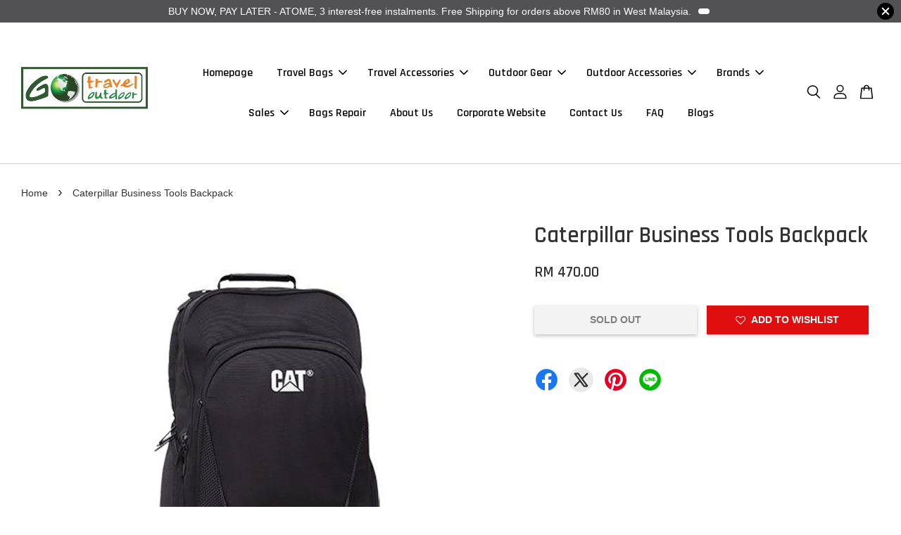

--- FILE ---
content_type: text/html; charset=UTF-8
request_url: https://gotravel-outdoor.com/products/caterpillar-business-tools-backpack
body_size: 63643
content:
<!doctype html>
<!--[if lt IE 7]><html class="no-js lt-ie9 lt-ie8 lt-ie7" lang="en"> <![endif]-->
<!--[if IE 7]><html class="no-js lt-ie9 lt-ie8" lang="en"> <![endif]-->
<!--[if IE 8]><html class="no-js lt-ie9" lang="en"> <![endif]-->
<!--[if IE 9 ]><html class="ie9 no-js"> <![endif]-->
<!--[if (gt IE 9)|!(IE)]><!--> <html class="no-js"> <!--<![endif]-->
<head>

  <!-- Basic page needs ================================================== -->
  <meta charset="utf-8">
  <meta http-equiv="X-UA-Compatible" content="IE=edge,chrome=1">

  
  <link rel="icon" href="https://cdn.store-assets.com/s/163962/f/7858708.png" />
  

  <!-- Title and description ================================================== -->
  <title>
  Caterpillar Business Tools Backpack &ndash; GoTravelOutdoor | Luggage &amp; Backpack | Nat Geo Bags Malaysia
  </title>

  
  <meta name="description" content="Caterpillar unique strong and durable yet lightweight backpack for business travelers.Equipped with the latest Cat “Tool Protection” airfoam inside laptop compartment to protect your laptop computer.It also comes with an organizer panel,">
  

  <!-- Social meta ================================================== -->
  

  <meta property="og:type" content="product">
  <meta property="og:title" content="Caterpillar Business Tools Backpack">
  <meta property="og:url" content="https://gotravel-outdoor.com/products/caterpillar-business-tools-backpack">
  
  <meta property="og:image" content="https://cdn.store-assets.com/s/163962/i/3214394.png?width=480&format=webp">
  <meta property="og:image:secure_url" content="https://cdn.store-assets.com/s/163962/i/3214394.png?width=480&format=webp">
  
  <meta property="og:price:amount" content="470">
  <meta property="og:price:currency" content="MYR">


<meta property="og:description" content="Caterpillar unique strong and durable yet lightweight backpack for business travelers.Equipped with the latest Cat “Tool Protection” airfoam inside laptop compartment to protect your laptop computer.It also comes with an organizer panel,">
<meta property="og:site_name" content="GoTravelOutdoor | Luggage &amp; Backpack | Nat Geo Bags Malaysia">



  <meta name="twitter:card" content="summary">



  <meta name="twitter:site" content="@gotraveloutdoor">


  <meta name="twitter:title" content="Caterpillar Business Tools Backpack">
  <meta name="twitter:description" content="Product DescriptionCaterpillar unique strong and durable yet lightweight backpack for business travelers.
Equipped with the latest Cat &amp;ldquo;Tool Protection&amp;rdquo; airfoam inside laptop compartment t">
  <meta name="twitter:image" content="">
  <meta name="twitter:image:width" content="480">
  <meta name="twitter:image:height" content="480">




  <!-- Helpers ================================================== -->
  <link rel="canonical" href="https://gotravel-outdoor.com/products/caterpillar-business-tools-backpack">
  <meta name="viewport" content="width=device-width, initial-scale=1.0, minimum-scale=1.0, maximum-scale=3.0">
  <meta name="theme-color" content="">

  <!-- CSS ================================================== -->
  <link href="https://store-themes.easystore.co/163962/themes/2877/assets/timber.css?t=1769014809" rel="stylesheet" type="text/css" media="screen" />
  <link href="https://store-themes.easystore.co/163962/themes/2877/assets/theme.css?t=1769014809" rel="stylesheet" type="text/css" media="screen" />

  



<link href="https://fonts.googleapis.com/css?family=Rajdhani:400,600&display=swap" rel="stylesheet">


  <script src="//ajax.googleapis.com/ajax/libs/jquery/1.11.0/jquery.min.js" type="text/javascript" ></script>
  <!-- Header hook for plugins ================================================== -->
  
<!-- ScriptTags -->
<script>window.__st={'p': 'product', 'cid': ''};</script><script src='/assets/events.js'></script><script>(function(){function asyncLoad(){var urls=['/assets/facebook-pixel.js?v=1.1.1743220496','/assets/traffic.js?v=1','https://apps.easystore.co/mailerlite-webforms/script.js?shop=gotraveloutdoor.easy.co&t=1734541524','https://apps.easystore.co/facebook-login/script.js?shop=gotraveloutdoor.easy.co','https://apps.easystore.co/mobile-messaging-share/script.js?shop=gotraveloutdoor.easy.co','https://apps.easystore.co/hotjar/script.js?shop=gotraveloutdoor.easy.co','https://apps.easystore.co/social-media-share/script.js?shop=gotraveloutdoor.easy.co','https://apps.easystore.co/google-analytics-4/script.js?shop=gotraveloutdoor.easy.co'];for(var i=0;i<urls.length;i++){var s=document.createElement('script');s.type='text/javascript';s.async=true;s.src=urls[i];var x=document.getElementsByTagName('script')[0];x.parentNode.insertBefore(s, x);}}window.attachEvent ? window.attachEvent('onload', asyncLoad) : window.addEventListener('load', asyncLoad, false);})();</script>
<!-- /ScriptTags -->


  
<!--[if lt IE 9]>
<script src="//cdnjs.cloudflare.com/ajax/libs/html5shiv/3.7.2/html5shiv.min.js" type="text/javascript" ></script>
<script src="https://store-themes.easystore.co/163962/themes/2877/assets/respond.min.js?t=1769014809" type="text/javascript" ></script>
<link href="https://store-themes.easystore.co/163962/themes/2877/assets/respond-proxy.html" id="respond-proxy" rel="respond-proxy" />
<link href="//gotravel-outdoor.com/search?q=ef7ea156a2839ca218f3cc403de9ca7d" id="respond-redirect" rel="respond-redirect" />
<script src="//gotravel-outdoor.com/search?q=ef7ea156a2839ca218f3cc403de9ca7d" type="text/javascript"></script>
<![endif]-->



  <script src="https://store-themes.easystore.co/163962/themes/2877/assets/modernizr.min.js?t=1769014809" type="text/javascript" ></script>

  
  
  <script>
  (function(i,s,o,g,r,a,m){i['GoogleAnalyticsObject']=r;i[r]=i[r]||function(){
  (i[r].q=i[r].q||[]).push(arguments)},i[r].l=1*new Date();a=s.createElement(o),
  m=s.getElementsByTagName(o)[0];a.async=1;a.src=g;m.parentNode.insertBefore(a,m)
  })(window,document,'script','https://www.google-analytics.com/analytics.js','ga');

  ga('create', '', 'auto','myTracker');
  ga('myTracker.send', 'pageview');

  </script>
  
<!-- Snippet:global/head: StoreYa -->
<script>(function (d) { var n = d.createElement("script"); n.src = "https://www.storeya.com/externalscript/storeyaall/034A5515"; n.type = "text/javascript"; d.getElementsByTagName("head")[0].appendChild(n); })(document);</script>
<!-- /Snippet -->

</head>

<body id="caterpillar-business-tools-backpack" class="template-product  has-sticky-btm-bar" >

  <ul id="MobileNav" class="mobile-nav">
  
  <li class="mobile-nav_icon-x">
    
      




  	
  	<span class="MobileNavTrigger icon icon-x"></span>
  </li>
  
  
  <li class="mobile-nav__link" aria-haspopup="true">
    
    <a href="/" >
      Homepage
    </a>
    
  </li>
  
  
  <li class="mobile-nav__link" aria-haspopup="true">
    
    
    <a href="/pages/travel-bags" class="mobile-nav__parent-link">
      Travel Bags
    </a>
    <span class="mobile-nav__sublist-trigger">
      <span class="icon-fallback-text mobile-nav__sublist-expand">
  <span class="icon icon-plus" aria-hidden="true"></span>
  <span class="fallback-text">+</span>
</span>
<span class="icon-fallback-text mobile-nav__sublist-contract">
  <span class="icon icon-minus" aria-hidden="true"></span>
  <span class="fallback-text">-</span>
</span>

    </span>
    <ul class="mobile-nav__sublist">
      
      
      <li class="mobile-nav__sublist-link" aria-haspopup="true">
        
        
        <a href="https://www.gotravel-outdoor.com/collections/luggage" class="mobile-nav__parent-link">
          Luggage
        </a>
        <span class="mobile-nav__sublist-trigger"><span class="icon-fallback-text mobile-nav__sublist-expand">
  <span class="icon icon-plus" aria-hidden="true"></span>
  <span class="fallback-text">+</span>
</span>
<span class="icon-fallback-text mobile-nav__sublist-contract">
  <span class="icon icon-minus" aria-hidden="true"></span>
  <span class="fallback-text">-</span>
</span>
</span>
        <ul class="mobile-nav__sublist"> 
          
          
          <li class="mobile-nav__sublist-link" aria-haspopup="true">
            
            <a href="/collections/hard-case-luggage" >
              Hard Case Luggage
            </a>
            
          </li>
          
          
          <li class="mobile-nav__sublist-link" aria-haspopup="true">
            
            <a href="/collections/soft-case-luggage" >
              Soft Case Luggage
            </a>
            
          </li>
          
          
          <li class="mobile-nav__sublist-link" aria-haspopup="true">
            
            <a href="https://gotravel-outdoor.com/collections/cabin-luggage" >
              Cabin Luggage
            </a>
            
          </li>
          
          
          <li class="mobile-nav__sublist-link" aria-haspopup="true">
            
            <a href="https://gotravel-outdoor.com/collections/check-in-luggage" >
              Check In Luggage
            </a>
            
          </li>
          
          
          <li class="mobile-nav__sublist-link" aria-haspopup="true">
            
            <a href="https://gotraveloutdoor.easy.co/collections/business-trolley" >
              Business Trolley
            </a>
            
          </li>
          
          
          <li class="mobile-nav__sublist-link" aria-haspopup="true">
            
            <a href="https://gotraveloutdoor.easy.co/collections/trolley-duffel" >
              Trolley Duffel
            </a>
            
          </li>
          
        </ul>
        
      </li>
      
      
      <li class="mobile-nav__sublist-link" aria-haspopup="true">
        
        
        <a href="https://gotraveloutdoor.easy.co/collections/backpack" class="mobile-nav__parent-link">
          Backpack
        </a>
        <span class="mobile-nav__sublist-trigger"><span class="icon-fallback-text mobile-nav__sublist-expand">
  <span class="icon icon-plus" aria-hidden="true"></span>
  <span class="fallback-text">+</span>
</span>
<span class="icon-fallback-text mobile-nav__sublist-contract">
  <span class="icon icon-minus" aria-hidden="true"></span>
  <span class="fallback-text">-</span>
</span>
</span>
        <ul class="mobile-nav__sublist"> 
          
          
          <li class="mobile-nav__sublist-link" aria-haspopup="true">
            
            <a href="/collections/laptop-backpack" >
              Laptop Backpack
            </a>
            
          </li>
          
          
          <li class="mobile-nav__sublist-link" aria-haspopup="true">
            
            <a href="/collections/outdoor-backpack" >
              Outdoor Backpack
            </a>
            
          </li>
          
          
          <li class="mobile-nav__sublist-link" aria-haspopup="true">
            
            <a href="https://gotraveloutdoor.easy.co/collections/trolley-backpack" >
              Trolley Backpack
            </a>
            
          </li>
          
        </ul>
        
      </li>
      
      
      <li class="mobile-nav__sublist-link" aria-haspopup="true">
        
        <a href="/collections/rfid-blocker" >
          RFID Blocking Bags and Wallets
        </a>
        
      </li>
      
      
      <li class="mobile-nav__sublist-link" aria-haspopup="true">
        
        <a href="https://www.gotravel-outdoor.com/collections/duffel-bag" >
          Duffel Bag
        </a>
        
      </li>
      
      
      <li class="mobile-nav__sublist-link" aria-haspopup="true">
        
        <a href="https://gotraveloutdoor.easy.co/collections/shoulder-bag" >
          Shoulder Bag
        </a>
        
      </li>
      
      
      <li class="mobile-nav__sublist-link" aria-haspopup="true">
        
        <a href="https://gotraveloutdoor.easy.co/collections/sling-bag" >
          Sling Bag
        </a>
        
      </li>
      
      
      <li class="mobile-nav__sublist-link" aria-haspopup="true">
        
        <a href="https://gotraveloutdoor.easy.co/collections/messenger-bag" >
          Messenger Bag
        </a>
        
      </li>
      
      
      <li class="mobile-nav__sublist-link" aria-haspopup="true">
        
        <a href="https://gotraveloutdoor.easy.co/collections/waist-bag" >
          Waist Bag
        </a>
        
      </li>
      
      
      <li class="mobile-nav__sublist-link" aria-haspopup="true">
        
        <a href="https://gotraveloutdoor.easy.co/collections/tote-bag" >
          Tote Bag
        </a>
        
      </li>
      
    </ul>
    
  </li>
  
  
  <li class="mobile-nav__link" aria-haspopup="true">
    
    
    <a href="https://gotraveloutdoor.easy.co/collections/travel-accessories" class="mobile-nav__parent-link">
      Travel Accessories
    </a>
    <span class="mobile-nav__sublist-trigger">
      <span class="icon-fallback-text mobile-nav__sublist-expand">
  <span class="icon icon-plus" aria-hidden="true"></span>
  <span class="fallback-text">+</span>
</span>
<span class="icon-fallback-text mobile-nav__sublist-contract">
  <span class="icon icon-minus" aria-hidden="true"></span>
  <span class="fallback-text">-</span>
</span>

    </span>
    <ul class="mobile-nav__sublist">
      
      
      <li class="mobile-nav__sublist-link" aria-haspopup="true">
        
        <a href="https://gotravel-outdoor.com/collections/packable-bag" >
          Packable Bag
        </a>
        
      </li>
      
      
      <li class="mobile-nav__sublist-link" aria-haspopup="true">
        
        <a href="/collections/headphones" >
          Headphones
        </a>
        
      </li>
      
      
      <li class="mobile-nav__sublist-link" aria-haspopup="true">
        
        <a href="/collections/shoe-bag" >
          Shoe Bag
        </a>
        
      </li>
      
      
      <li class="mobile-nav__sublist-link" aria-haspopup="true">
        
        <a href="https://gotraveloutdoor.easy.co/collections/digital-pouch" >
          Digital Pouch
        </a>
        
      </li>
      
      
      <li class="mobile-nav__sublist-link" aria-haspopup="true">
        
        <a href="https://gotraveloutdoor.easy.co/collections/wallet" >
          Wallet
        </a>
        
      </li>
      
      
      <li class="mobile-nav__sublist-link" aria-haspopup="true">
        
        <a href="https://www.gotravel-outdoor.com/collections/travel-lock" >
          Travel Lock
        </a>
        
      </li>
      
      
      <li class="mobile-nav__sublist-link" aria-haspopup="true">
        
        <a href="https://www.gotravel-outdoor.com/collections/passport-holder" >
          Passport Holder
        </a>
        
      </li>
      
      
      <li class="mobile-nav__sublist-link" aria-haspopup="true">
        
        <a href="https://www.gotravel-outdoor.com/collections/bag-tag" >
          Bag Tag
        </a>
        
      </li>
      
      
      <li class="mobile-nav__sublist-link" aria-haspopup="true">
        
        <a href="https://www.gotravel-outdoor.com/collections/towel" >
          Towel
        </a>
        
      </li>
      
      
      <li class="mobile-nav__sublist-link" aria-haspopup="true">
        
        <a href="https://www.gotravel-outdoor.com/collections/eye-mask" >
          Eye Mask
        </a>
        
      </li>
      
      
      <li class="mobile-nav__sublist-link" aria-haspopup="true">
        
        <a href="https://www.gotravel-outdoor.com/collections/luggage-strap" >
          Luggage Strap
        </a>
        
      </li>
      
      
      <li class="mobile-nav__sublist-link" aria-haspopup="true">
        
        <a href="https://www.gotravel-outdoor.com/collections/luggage-cover" >
          Luggage Cover
        </a>
        
      </li>
      
      
      <li class="mobile-nav__sublist-link" aria-haspopup="true">
        
        <a href="https://www.gotravel-outdoor.com/collections/neck-pillow" >
          Travel Pillow
        </a>
        
      </li>
      
      
      <li class="mobile-nav__sublist-link" aria-haspopup="true">
        
        <a href="https://www.gotravel-outdoor.com/collections/packing-accessories" >
          Packing Accesories
        </a>
        
      </li>
      
      
      <li class="mobile-nav__sublist-link" aria-haspopup="true">
        
        <a href="https://www.gotravel-outdoor.com/collections/security-pouch-belt" >
          Securtiy Pouch/Belt
        </a>
        
      </li>
      
      
      <li class="mobile-nav__sublist-link" aria-haspopup="true">
        
        <a href="https://www.gotravel-outdoor.com/collections/toiletry-bag" >
          Toiletry Bag
        </a>
        
      </li>
      
      
      <li class="mobile-nav__sublist-link" aria-haspopup="true">
        
        <a href="https://gotraveloutdoor.easy.co/collections/laptop-sleeve" >
          Laptop/Tablet Sleeve
        </a>
        
      </li>
      
      
      <li class="mobile-nav__sublist-link" aria-haspopup="true">
        
        <a href="https://www.gotravel-outdoor.com/collections/power-adapter" >
          Power Adapter
        </a>
        
      </li>
      
      
      <li class="mobile-nav__sublist-link" aria-haspopup="true">
        
        <a href="https://www.gotravel-outdoor.com/collections/travel-bottle" >
          Travel Bottle
        </a>
        
      </li>
      
      
      <li class="mobile-nav__sublist-link" aria-haspopup="true">
        
        <a href="https://www.gotravel-outdoor.com/collections/umbrella" >
          Umbrella
        </a>
        
      </li>
      
      
      <li class="mobile-nav__sublist-link" aria-haspopup="true">
        
        <a href="https://gotravel-outdoor.com/collections/camera-bag" >
          Camera Bag
        </a>
        
      </li>
      
    </ul>
    
  </li>
  
  
  <li class="mobile-nav__link" aria-haspopup="true">
    
    
    <a href="https://gotraveloutdoor.easy.co/collections/camping-bag" class="mobile-nav__parent-link">
      Outdoor Gear
    </a>
    <span class="mobile-nav__sublist-trigger">
      <span class="icon-fallback-text mobile-nav__sublist-expand">
  <span class="icon icon-plus" aria-hidden="true"></span>
  <span class="fallback-text">+</span>
</span>
<span class="icon-fallback-text mobile-nav__sublist-contract">
  <span class="icon icon-minus" aria-hidden="true"></span>
  <span class="fallback-text">-</span>
</span>

    </span>
    <ul class="mobile-nav__sublist">
      
      
      <li class="mobile-nav__sublist-link" aria-haspopup="true">
        
        <a href="https://www.gotravel-outdoor.com/collections/camping-bag" >
          Outdoor Bag
        </a>
        
      </li>
      
      
      <li class="mobile-nav__sublist-link" aria-haspopup="true">
        
        <a href="https://www.gotravel-outdoor.com/collections/camp-furniture"  target="_blank" >
          Camp Furniture
        </a>
        
      </li>
      
      
      <li class="mobile-nav__sublist-link" aria-haspopup="true">
        
        <a href="/collections/shoes" >
          Shoes
        </a>
        
      </li>
      
      
      <li class="mobile-nav__sublist-link" aria-haspopup="true">
        
        <a href="https://gotraveloutdoor.easy.co/collections/jackets" >
          Outdoor Jacket
        </a>
        
      </li>
      
      
      <li class="mobile-nav__sublist-link" aria-haspopup="true">
        
        <a href="https://gotravel-outdoor.com/collections/trouser" >
          Outdoor Trouser
        </a>
        
      </li>
      
      
      <li class="mobile-nav__sublist-link" aria-haspopup="true">
        
        <a href="/collections/sunglasses" >
          Sunglasses
        </a>
        
      </li>
      
      
      <li class="mobile-nav__sublist-link" aria-haspopup="true">
        
        <a href="https://gotravel-outdoor.com/collections/headwear" >
          Headwear
        </a>
        
      </li>
      
      
      <li class="mobile-nav__sublist-link" aria-haspopup="true">
        
        <a href="https://gotraveloutdoor.easy.co/collections/sleeping-bag" >
          Sleeping Bag
        </a>
        
      </li>
      
    </ul>
    
  </li>
  
  
  <li class="mobile-nav__link" aria-haspopup="true">
    
    
    <a href="https://gotraveloutdoor.easy.co/collections/outdoor-accessories" class="mobile-nav__parent-link">
      Outdoor Accessories
    </a>
    <span class="mobile-nav__sublist-trigger">
      <span class="icon-fallback-text mobile-nav__sublist-expand">
  <span class="icon icon-plus" aria-hidden="true"></span>
  <span class="fallback-text">+</span>
</span>
<span class="icon-fallback-text mobile-nav__sublist-contract">
  <span class="icon icon-minus" aria-hidden="true"></span>
  <span class="fallback-text">-</span>
</span>

    </span>
    <ul class="mobile-nav__sublist">
      
      
      <li class="mobile-nav__sublist-link" aria-haspopup="true">
        
        <a href="https://gotraveloutdoor.easy.co/collections/hardware" >
          Hardware and Tools
        </a>
        
      </li>
      
      
      <li class="mobile-nav__sublist-link" aria-haspopup="true">
        
        <a href="https://gotraveloutdoor.easy.co/collections/headlamp-torch-led" >
          Headlamp/Torch/LED
        </a>
        
      </li>
      
      
      <li class="mobile-nav__sublist-link" aria-haspopup="true">
        
        <a href="https://www.gotravel-outdoor.com/collections/waterproof-kit" >
          Waterproof Kit
        </a>
        
      </li>
      
      
      <li class="mobile-nav__sublist-link" aria-haspopup="true">
        
        <a href="https://www.gotravel-outdoor.com/collections/towel" >
          Outdoor Towel
        </a>
        
      </li>
      
      
      <li class="mobile-nav__sublist-link" aria-haspopup="true">
        
        <a href="/stove-cookware" >
          Stove/Cookware/Utensils
        </a>
        
      </li>
      
      
      <li class="mobile-nav__sublist-link" aria-haspopup="true">
        
        <a href="https://www.gotravel-outdoor.com/collections/compression-sack" >
          Compression Sack
        </a>
        
      </li>
      
      
      <li class="mobile-nav__sublist-link" aria-haspopup="true">
        
        <a href="https://www.gotravel-outdoor.com/collections/mosquito-net-protection" >
          Mosquito Net/Protection
        </a>
        
      </li>
      
      
      <li class="mobile-nav__sublist-link" aria-haspopup="true">
        
        <a href="https://www.gotravel-outdoor.com/collections/water-bottle" >
          Water Bottle
        </a>
        
      </li>
      
      
      <li class="mobile-nav__sublist-link" aria-haspopup="true">
        
        <a href="/collections/rain-cover" >
          Rain Cover
        </a>
        
      </li>
      
      
      <li class="mobile-nav__sublist-link" aria-haspopup="true">
        
        <a href="https://www.gotravel-outdoor.com/collections/survival-kit" >
          Survival Kit
        </a>
        
      </li>
      
      
      <li class="mobile-nav__sublist-link" aria-haspopup="true">
        
        <a href="https://gotravel-outdoor.com/collections/fire-starter" >
          Fire Starter
        </a>
        
      </li>
      
      
      <li class="mobile-nav__sublist-link" aria-haspopup="true">
        
        <a href="/collections/solar-kits" >
          Solar Panel and Kit
        </a>
        
      </li>
      
      
      <li class="mobile-nav__sublist-link" aria-haspopup="true">
        
        <a href="/collections/washer" >
          Washer
        </a>
        
      </li>
      
      
      <li class="mobile-nav__sublist-link" aria-haspopup="true">
        
        <a href="/collections/power-bank" >
          Power Bank
        </a>
        
      </li>
      
      
      <li class="mobile-nav__sublist-link" aria-haspopup="true">
        
        <a href="/collections/smart-watch" >
          Sports Watch
        </a>
        
      </li>
      
      
      <li class="mobile-nav__sublist-link" aria-haspopup="true">
        
        <a href="https://gotravel-outdoor.com/collections/utility-pouch" >
          Utility Pouch
        </a>
        
      </li>
      
    </ul>
    
  </li>
  
  
  <li class="mobile-nav__link" aria-haspopup="true">
    
    
    <a href="/pages/brands" class="mobile-nav__parent-link">
      Brands
    </a>
    <span class="mobile-nav__sublist-trigger">
      <span class="icon-fallback-text mobile-nav__sublist-expand">
  <span class="icon icon-plus" aria-hidden="true"></span>
  <span class="fallback-text">+</span>
</span>
<span class="icon-fallback-text mobile-nav__sublist-contract">
  <span class="icon icon-minus" aria-hidden="true"></span>
  <span class="fallback-text">-</span>
</span>

    </span>
    <ul class="mobile-nav__sublist">
      
      
      <li class="mobile-nav__sublist-link" aria-haspopup="true">
        
        <a href="/collections/national-geographic" >
          National Geographic
        </a>
        
      </li>
      
      
      <li class="mobile-nav__sublist-link" aria-haspopup="true">
        
        <a href="https://gotraveloutdoor.easy.co/collections/caterpillar" >
          Caterpillar
        </a>
        
      </li>
      
      
      <li class="mobile-nav__sublist-link" aria-haspopup="true">
        
        <a href="https://gotraveloutdoor.easy.co/collections/ellehammer" >
          Ellehammer
        </a>
        
      </li>
      
      
      <li class="mobile-nav__sublist-link" aria-haspopup="true">
        
        <a href="/collections/osprey" >
          Osprey
        </a>
        
      </li>
      
      
      <li class="mobile-nav__sublist-link" aria-haspopup="true">
        
        <a href="/collections/altra-running-shoes" >
          Altra
        </a>
        
      </li>
      
      
      <li class="mobile-nav__sublist-link" aria-haspopup="true">
        
        <a href="/collections/kailas" >
          Kailas
        </a>
        
      </li>
      
      
      <li class="mobile-nav__sublist-link" aria-haspopup="true">
        
        <a href="/collections/vibram" >
          Vibram Five Fingers
        </a>
        
      </li>
      
      
      <li class="mobile-nav__sublist-link" aria-haspopup="true">
        
        <a href="https://gotraveloutdoor.easy.co/collections/lifeventure" >
          Lifeventure
        </a>
        
      </li>
      
      
      <li class="mobile-nav__sublist-link" aria-haspopup="true">
        
        <a href="https://gotraveloutdoor.easy.co/collections/lifesystems" >
          Lifesystems
        </a>
        
      </li>
      
      
      <li class="mobile-nav__sublist-link" aria-haspopup="true">
        
        <a href="/collections/sealskinz" >
          Sealskinz
        </a>
        
      </li>
      
      
      <li class="mobile-nav__sublist-link" aria-haspopup="true">
        
        <a href="/collections/grabber" >
          Grabber
        </a>
        
      </li>
      
      
      <li class="mobile-nav__sublist-link" aria-haspopup="true">
        
        <a href="https://gotravel-outdoor.com/collections/buff" >
          BUFF
        </a>
        
      </li>
      
      
      <li class="mobile-nav__sublist-link" aria-haspopup="true">
        
        <a href="https://gotraveloutdoor.easy.co/collections/ecgo" >
          EC GO
        </a>
        
      </li>
      
      
      <li class="mobile-nav__sublist-link" aria-haspopup="true">
        
        <a href="/collections/sea-to-summit" >
          Sea to Summit
        </a>
        
      </li>
      
      
      <li class="mobile-nav__sublist-link" aria-haspopup="true">
        
        <a href="/collections/deuter" >
          Deuter
        </a>
        
      </li>
      
      
      <li class="mobile-nav__sublist-link" aria-haspopup="true">
        
        <a href="/collections/coros" >
          Coros
        </a>
        
      </li>
      
      
      <li class="mobile-nav__sublist-link" aria-haspopup="true">
        
        <a href="/collections/goodr" >
          Goodr
        </a>
        
      </li>
      
      
      <li class="mobile-nav__sublist-link" aria-haspopup="true">
        
        <a href="https://gotraveloutdoor.easy.co/collections/gear-plus" >
          Gear Plus
        </a>
        
      </li>
      
      
      <li class="mobile-nav__sublist-link" aria-haspopup="true">
        
        <a href="/collections/blackdeer" >
          Blackdeer
        </a>
        
      </li>
      
      
      <li class="mobile-nav__sublist-link" aria-haspopup="true">
        
        <a href="https://gotraveloutdoor.easy.co/collections/led-lenser" >
          Led Lenser
        </a>
        
      </li>
      
      
      <li class="mobile-nav__sublist-link" aria-haspopup="true">
        
        <a href="/collections/hypergear" >
          HyperGear
        </a>
        
      </li>
      
      
      <li class="mobile-nav__sublist-link" aria-haspopup="true">
        
        <a href="https://gotravel-outdoor.com/collections/dq-co" >
          DQ & Co
        </a>
        
      </li>
      
      
      <li class="mobile-nav__sublist-link" aria-haspopup="true">
        
        <a href="https://tatonka" >
          Tatonka
        </a>
        
      </li>
      
      
      <li class="mobile-nav__sublist-link" aria-haspopup="true">
        
        <a href="https://www.gotravel-outdoor.com/collections/matador" >
          Matador
        </a>
        
      </li>
      
      
      <li class="mobile-nav__sublist-link" aria-haspopup="true">
        
        <a href="/Zenone-ultralight-trekking-pole" >
          Zenone
        </a>
        
      </li>
      
      
      <li class="mobile-nav__sublist-link" aria-haspopup="true">
        
        <a href="https://gotraveloutdoor.easy.co/collections/mountain-smith" >
          MountainSmith
        </a>
        
      </li>
      
      
      <li class="mobile-nav__sublist-link" aria-haspopup="true">
        
        <a href="https://gotraveloutdoor.easy.co/collections/true-utility" >
          True Utility
        </a>
        
      </li>
      
      
      <li class="mobile-nav__sublist-link" aria-haspopup="true">
        
        <a href="/collections/uniq" >
          Uniq
        </a>
        
      </li>
      
      
      <li class="mobile-nav__sublist-link" aria-haspopup="true">
        
        <a href="https://gotraveloutdoor.easy.co/collections/nite-ize" >
          Nite Ize
        </a>
        
      </li>
      
      
      <li class="mobile-nav__sublist-link" aria-haspopup="true">
        
        <a href="/collections/goal-zero" >
          Goal Zero
        </a>
        
      </li>
      
      
      <li class="mobile-nav__sublist-link" aria-haspopup="true">
        
        <a href="/collections/tasmanian-tiger" >
          Tasmanian Tiger
        </a>
        
      </li>
      
      
      <li class="mobile-nav__sublist-link" aria-haspopup="true">
        
        <a href="https://gotraveloutdoor.easy.co/collections/caribee" >
          Caribee
        </a>
        
      </li>
      
      
      <li class="mobile-nav__sublist-link" aria-haspopup="true">
        
        <a href="/collections/scrubba" >
          Scrubba
        </a>
        
      </li>
      
      
      <li class="mobile-nav__sublist-link" aria-haspopup="true">
        
        <a href="/collections/camelbak" >
          CamelBak
        </a>
        
      </li>
      
      
      <li class="mobile-nav__sublist-link" aria-haspopup="true">
        
        <a href="/collections/ticket-to-the-moon" >
          Ticket To The Moon
        </a>
        
      </li>
      
      
      <li class="mobile-nav__sublist-link" aria-haspopup="true">
        
        <a href="/collections/nike" >
          Nike
        </a>
        
      </li>
      
      
      <li class="mobile-nav__sublist-link" aria-haspopup="true">
        
        <a href="/collections/shiftcam" >
          ShiftCam
        </a>
        
      </li>
      
      
      <li class="mobile-nav__sublist-link" aria-haspopup="true">
        
        <a href="/collections/sipesen" >
          Sipesen
        </a>
        
      </li>
      
      
      <li class="mobile-nav__sublist-link" aria-haspopup="true">
        
        <a href="/collections/fire-maple" >
          Fire Maple
        </a>
        
      </li>
      
      
      <li class="mobile-nav__sublist-link" aria-haspopup="true">
        
        <a href="https://gotraveloutdoor.easy.co/collections/summer" >
          Summer
        </a>
        
      </li>
      
      
      <li class="mobile-nav__sublist-link" aria-haspopup="true">
        
        <a href="/collections/fixits" >
          FixIts
        </a>
        
      </li>
      
      
      <li class="mobile-nav__sublist-link" aria-haspopup="true">
        
        <a href="/collections/fox40" >
          Fox40
        </a>
        
      </li>
      
      
      <li class="mobile-nav__sublist-link" aria-haspopup="true">
        
        <a href="/collections/thule" >
          Thule
        </a>
        
      </li>
      
      
      <li class="mobile-nav__sublist-link" aria-haspopup="true">
        
        <a href="/collections/feetures" >
          Feetures
        </a>
        
      </li>
      
    </ul>
    
  </li>
  
  
  <li class="mobile-nav__link" aria-haspopup="true">
    
    
    <a href="http://www.gotravel-outdoor.com/collections/sale" class="mobile-nav__parent-link">
      Sales
    </a>
    <span class="mobile-nav__sublist-trigger">
      <span class="icon-fallback-text mobile-nav__sublist-expand">
  <span class="icon icon-plus" aria-hidden="true"></span>
  <span class="fallback-text">+</span>
</span>
<span class="icon-fallback-text mobile-nav__sublist-contract">
  <span class="icon icon-minus" aria-hidden="true"></span>
  <span class="fallback-text">-</span>
</span>

    </span>
    <ul class="mobile-nav__sublist">
      
      
      <li class="mobile-nav__sublist-link" aria-haspopup="true">
        
        <a href="http://www.gotravel-outdoor.com/collections/sale" >
          National Geographic Bags Sales
        </a>
        
      </li>
      
      
      <li class="mobile-nav__sublist-link" aria-haspopup="true">
        
        <a href="https://www.gotravel-outdoor.com/collections/summer" >
          Summer School Bags Sales
        </a>
        
      </li>
      
      
      <li class="mobile-nav__sublist-link" aria-haspopup="true">
        
        <a href="https://www.gotravel-outdoor.com/collections/ellehammer" >
          Ellehammer Bags Sales
        </a>
        
      </li>
      
      
      <li class="mobile-nav__sublist-link" aria-haspopup="true">
        
        <a href="https://www.gotravel-outdoor.com/collections/caterpillar" >
          Caterpillar Bags Sales
        </a>
        
      </li>
      
    </ul>
    
  </li>
  
  
  <li class="mobile-nav__link" aria-haspopup="true">
    
    <a href="/pages/bags-repair" >
      Bags Repair
    </a>
    
  </li>
  
  
  <li class="mobile-nav__link" aria-haspopup="true">
    
    <a href="/pages/about-us" >
      About Us
    </a>
    
  </li>
  
  
  <li class="mobile-nav__link" aria-haspopup="true">
    
    <a href="https://www.travishegel.com"  target="_blank" >
      Corporate Website
    </a>
    
  </li>
  
  
  <li class="mobile-nav__link" aria-haspopup="true">
    
    <a href="https://www.gotravel-outdoor.com/a/contact-form" >
      Contact Us
    </a>
    
  </li>
  
  
  <li class="mobile-nav__link" aria-haspopup="true">
    
    <a href="/a/help-center" >
      FAQ
    </a>
    
  </li>
  
  
  <li class="mobile-nav__link" aria-haspopup="true">
    
    <a href="/blogs/bags-reviews" >
      Blogs
    </a>
    
  </li>
  

  

  
  
  
  <li class="mobile-nav__link">
    <a href="/account/login">Log in</a>
  </li>
  
  <li class="mobile-nav__link">
    <a href="/account/register">Create account</a>
  </li>
  
  
  
  
  <li class="mobile-nav__link header-bar__search-wrapper">
    
    <div class="header-bar__module header-bar__search mobile-nav_search">
      
  <form action="/search" method="get" class="header-bar__search-form clearfix" role="search">
    
    <button type="submit" class="btn icon-fallback-text header-bar__search-submit">
      <span class="icon icon-search" aria-hidden="true"></span>
      <span class="fallback-text">Search</span>
    </button>
    <input type="search" name="q" value="" aria-label="Search" class="header-bar__search-input" placeholder="Search" autocomplete="off">
    <div class="dropdown" id="searchDropdown"></div>
    <input type="hidden" name="search_history" id="search_history">
  </form>




<script>
  var _search_history_listings = ""
  if(_search_history_listings != "") localStorage.setItem('searchHistory', JSON.stringify(_search_history_listings));

  function clearAll() {
    localStorage.removeItem('searchHistory');
  
    var customer = "";
    if(customer) {
      // Your logic to clear all data or call an endpoint
      fetch('/account/search_histories', {
          method: 'DELETE',
          headers: {
            "Content-Type": "application/json",
            "X-Requested-With": "XMLHttpRequest"
          },
          body: JSON.stringify({
            _token: "OfqrTxfNiV0FCDjq50Nn9LxDGEn1GDT5SUG6Rwhj"
          }),
      })
      .then(response => response.json())
    }
  }
  // End - store view history in local storage
  
  // search history dropdown  
  var searchInputs = document.querySelectorAll('input[type=search]');
  
  if(searchInputs.length > 0) {
    
    searchInputs.forEach((searchInput)=>{
    
      searchInput.addEventListener('focus', function() {
        var searchDropdown = searchInput.closest('form').querySelector('#searchDropdown');
        searchDropdown.innerHTML = ''; // Clear existing items
  
        // retrieve data from local storage
        var searchHistoryData = JSON.parse(localStorage.getItem('searchHistory')) || [];
  
        // Convert JSON to string
        var search_history_json = JSON.stringify(searchHistoryData);
  
        // Set the value of the hidden input
        searchInput.closest('form').querySelector("#search_history").value = search_history_json;
  
        // create dropdown items
        var clearAllItem = document.createElement('div');
        clearAllItem.className = 'dropdown-item clear-all';
        clearAllItem.textContent = 'Clear';
        clearAllItem.addEventListener('click', function() {
            clearAll();
            searchDropdown.style.display = 'none';
            searchInput.classList.remove('is-focus');
        });
        searchDropdown.appendChild(clearAllItem);
  
        // create dropdown items
        searchHistoryData.forEach(function(item) {
          var dropdownItem = document.createElement('div');
          dropdownItem.className = 'dropdown-item';
          dropdownItem.textContent = item.term;
          dropdownItem.addEventListener('click', function() {
            searchInput.value = item.term;
            searchDropdown.style.display = 'none';
          });
          searchDropdown.appendChild(dropdownItem);
        });
  
        if(searchHistoryData.length > 0){
          // display the dropdown
          searchInput.classList.add('is-focus');
          document.body.classList.add('search-input-focus');
          searchDropdown.style.display = 'block';
        }
      });
  
      searchInput.addEventListener("focusout", (event) => {
        var searchDropdown = searchInput.closest('form').querySelector('#searchDropdown');
        searchInput.classList.remove('is-focus');
        searchDropdown.classList.add('transparent');
        setTimeout(()=>{
          searchDropdown.style.display = 'none';
          searchDropdown.classList.remove('transparent');
          document.body.classList.remove('search-input-focus');
        }, 400);
      });
    })
  }
  // End - search history dropdown
</script>
    </div>
    
  </li>
  
  
</ul>
<div id="MobileNavOutside" class="mobile-nav-outside"></div>


<div id="PageContainer" class="page-container">
  
<!-- Snippet:global/body_start: Announcement Bar -->
<style type="text/css">
  body {
    background-position: top 45px center;
  }

  div#announcement-bar-top {
    height: 45px;
  }

  span .announcement-close-button {
    text-align: center;
    display: -webkit-flex;
    display: -moz-flex;
    display: -ms-flex;
    display: -o-flex;
    display: inline-block;
    align-items: center;
    flex-wrap: wrap;
    justify-content: center;
  }

  #announcementBar_countdown:empty {
    display: none;
  }


  .announcementBar_timer {
    margin: 5px 0px;
  }

  .announcementBar_timer.style_1,
  .announcementBar_timer.style_2 {
    display: -webkit-inline-flex;
    display: -moz-inline-flex;
    display: -ms-inline-flex;
    display: -o-inline-flex;
    display: inline-flex;
    align-items: center;
    padding: 5px 8px;
    margin: 3px 0px 3px 10px;
    border-radius: 8px;
    font-weight: bold;
  }

  .announcementBar_timer.style_1>div,
  .announcementBar_timer.style_2>div {
    margin: 0 5px;
    line-height: 1;
  }

  .announcementBar_timer.style_1 small,
  .announcementBar_timer.style_2 small {
    display: block;
    font-size: 55%;
    line-height: 1;
  }

  .announcementBar_timer.style_2 {
    flex-direction: row;
  }

  .announcementBar_timer.style_2>div {
    position: relative;
  }

  .announcementBar_timer.style_2>div:not(:last-child):after {
    position: absolute;
    content: ':';
    top: 0;
    right: 0;
    margin-right: -7px;
  }

  .announcementBar_timer.style_3 {
    display: -webkit-inline-flex;
    display: -moz-inline-flex;
    display: -ms-inline-flex;
    display: -o-inline-flex;
    display: inline-flex;
    align-items: center;
    border-radius: 5px;
    padding: 5px 5px;
    margin-left: 10px;
    font-weight: bold;
  }

  .announcementBar_timer.style_3>div {
    margin: 0 3px;
    line-height: 1;
  }

  .announcementBar_timer.style_3 small {
    font-weight: bold;
    line-height: 1.1;
    font-size: 65%;
  }

  .announcement-close-button {
    position: relative;
    width: 24px;
    height: 24px;
    opacity: 1;
    background: #000;
    border-radius: 50%;
    cursor: pointer;
    top: 30%;
  }

  .announcement-close-button:hover {
    opacity: 0.6;
  }

  .announcement-close-button:before,
  .announcement-close-button:after {
    position: absolute;
    left: 11px;
    top: 5px;
    content: ' ';
    height: 14px;
    width: 2px;
    background-color: #fff;
    border-radius: 3px;
  }

  .announcement-close-button:before {
    transform: rotate(45deg);
  }

  .announcement-close-button:after {
    transform: rotate(-45deg);
  }

  .announcement-bar-button {
    padding: 4px 8px;
    vertical-align: baseline;
    border-radius: 5px;
    margin-left: 10px;
    opacity: 1;
    line-height: 1.1;
    text-decoration: none;
    display: inline-block;
    font-weight: 500;
  }

  .announcement-bar-button:hover {
    opacity: 0.8;
  }

  .announcement-bar-direction-button {
    cursor: pointer;
    padding: 0px 8px;
  }

  .announcement-bar-direction-button:hover {
    opacity: 0.8;
  }

  slider-announcement-bar-app {
    display: block;
    text-align: center;
    margin: 0px;
    padding: 6px 10px;
    border-top: 1px dashed transparent;
    border-bottom: 1px dashed transparent;
    width: 100%;
  }

  slider-announcement-bar-app ul::-webkit-scrollbar {
    height: 0.4rem;
    width: 0.4rem;
    display: none;
  }

  slider-announcement-bar-app ul {
    position: relative;
    display: flex;
    overflow-x: auto;
    -ms-overflow-style: none;
    /* IE 11 */
    scrollbar-width: none;
    /* Firefox 64 */
    scroll-snap-type: x mandatory;
    scroll-behavior: smooth;
    /* scroll-padding-left: 1rem; */
    -webkit-overflow-scrolling: touch;
    margin-bottom: 0;
    padding: 0;
    list-style: none;
    align-items: center;
  }

  slider-announcement-bar-app ul li {
    width: 100vw;
    scroll-snap-align: start;
    flex-shrink: 0;
  }
</style>

<input type="hidden" id="total_announcement_left" name="total_announcement_left" value="1">
<input type="hidden" id="locale" name="locale" value="en_US">

<slider-announcement-bar-app id="announcement-bar" name="announcement-bar" style="
    border: unset;
    padding: 4px 0px;
    margin: 0px;
    z-index:2999;
    background:rgba(18, 19, 21, 0.73);
    color:rgb(255, 255, 255);
    position: -webkit-sticky; position: sticky; top: 0;
">

  <div style="
    display: flex;
    justify-content: space-between;
    align-items: center;
    padding: 0px 0px;
    border-top: 0px;
    border-bottom: 0px;
    border-color: transparent;
  ">
    <div style="height: 24px;">
          </div>

    <ul style="flex-grow: 2; margin: 0px;">
            <li id="announcement_bar_0" style="
          display: flex;
          justify-content: center;
          align-items: center;
          flex-wrap: wrap;
          margin: 0px;
          width: 100%;
          word-wrap: break-word;
        ">
        BUY NOW, PAY LATER -  ATOME, 3 interest-free instalments. Free Shipping for orders above RM80 in West Malaysia.
                <a class="announcement-bar-button" href="" style="color: rgb(233, 69, 69); background: rgb(255, 255, 255);"></a>
                        <input type="hidden" id="expired_at_0" name="expired_at_0" value="2021-07-10 00:00">
      </li>
          </ul>

    <div style="display: flex;">
                  <span id="announcement-close-button" name="announcement-close-button" class="announcement-close-button" style="margin-right: 10px;"></span>
          </div>
  </div>


</slider-announcement-bar-app>

<script>
  $(function() {
    var is_top_enabled =  1;

    const loadScript = function(url, callback) {
      const script = document.createElement("script");
      script.type = "text/javascript";
      // If the browser is Internet Explorer.
      if (script.readyState) {
        script.onreadystatechange = function() {
          if (script.readyState == "loaded" || script.readyState == "complete") {
            script.onreadystatechange = null;
            callback();
          }
        };
        // For any other browser.
      } else {
        script.onload = function() {
          callback();
        };
      }
      script.src = url;
      document.getElementsByTagName("head")[0].appendChild(script);
    };

    const announcementBarAppJS = function($) {

      $('#announcement-close-button').on('click', function() {
        $('#announcement-bar, #announcement-bar-top').hide();
        $('#easystore-section-header, .sticky-topbar').css('top', '');
      });
    }

    if (typeof jQuery === 'undefined') {
      loadScript('//ajax.googleapis.com/ajax/libs/jquery/1.11.2/jquery.min.js', function() {
        jQuery = jQuery.noConflict(true);
        announcementBarAppJS(jQuery);
      });
    } else {
      announcementBarAppJS(jQuery);
    }


    
    if(is_top_enabled){
      // Prevent announcement bar block header
      setTimeout(()=>{
        $('#easystore-section-header, .sticky-topbar').css('top', $('#announcement-bar').height()+'px');
      }, 2000);
    }
  });

  setInterval(function() {
    const total_announcement = "1"
    var total_announcement_left = $("#total_announcement_left").val();

    for (let i = 0; i <= total_announcement; i++) {
      const startDate = new Date();
      const endDateStr = $("#expired_at_" + i).val();
      const endDate = endDateStr == undefined ? new Date() : new Date(endDateStr.replace(/-/g, "/"));
      const seconds = (endDate.getTime() - startDate.getTime()) / 1000;

      const days = parseInt(seconds / 86400);
      const hours = parseInt((seconds % 86400) / 3600);
      const mins = parseInt((seconds % 86400 % 3600) / 60);
      const secs = parseInt((seconds % 86400 % 3600) % 60);

      // use to translate countdown unit
      // (translate based on the preferred language when save announcement bar setting)
      String.prototype.translate = function() {
        try {
          if ($("#locale").val() == "zh_TW") {
            if (this.toString() === 'day') {
              return "天";
            }
            if (this.toString() === 'hour') {
              return "小時";
            }
            if (this.toString() === 'min') {
              return "分鐘";
            }
            if (this.toString() === 'sec') {
              return "秒";
            }
          } else {
            if (this.toString() === 'day') {
              if (days > 0) {
                return "Days";
              } else {
                return "Day";
              }
            } else if (this.toString() === 'hour') {
              if (hours > 0) {
                return "Hours";
              } else {
                return "Hour";
              }
            } else if (this.toString() === 'min') {
              if (mins > 0) {
                return "Mins";
              } else {
                return "Min";
              }
            } else if (this.toString() === 'sec') {
              if (secs > 0) {
                return "Secs";
              } else {
                return "Sec";
              }
            }
          }
        } catch (error) {
          console.log("Some errors heres", error);
        }
      };

      const announcementBar_countdown = document.getElementById("announcementBar_countdown_" + i);
      if (announcementBar_countdown && seconds > 0) {

        $(announcementBar_countdown).show()
        announcementBar_countdown.innerHTML = `
          <div>
            ${days} <small>${'day'.translate()}</small>
          </div>
          <div>
            ${hours} <small>${'hour'.translate()}</small>
          </div>
          <div>
            ${mins} <small>${'min'.translate()}</small>
          </div>
          <div>
            ${secs} <small>${'sec'.translate()}</small>
          </div>
        `;


      } else if (announcementBar_countdown && seconds <= 0) {
        $("#announcement_bar_" + i).remove();
        total_announcement_left = total_announcement_left - 1;
        $("#total_announcement_left").val(total_announcement_left);
      }
    }

    showOrHide(total_announcement_left);
  }, 1000);


  function showOrHide(total_announcement_left) {
    if (total_announcement_left <= 1) {
      $("#previous-announcement-bar-button,#next-announcement-bar-button").hide();
    } else {
      $("#previous-announcement-bar-button,#next-announcement-bar-button").show();
    }

    if (total_announcement_left == 0) {
      $("#announcement-close-button").hide();
      $("#announcement-bar").hide();
      $('#announcement-bar-top').hide();
    }
  };

  let annoucementBarAutoMoveInterval = '';
  class AnnouncementBarAppSlider extends HTMLElement {
    constructor() {
      super();
      this.slider = this.querySelector('ul');
      this.sliderItems = this.querySelectorAll('li');
      this.prevButton = this.querySelector('a[name="previous"]');
      this.nextButton = this.querySelector('a[name="next"]');

      if (!this.slider || !this.nextButton) return;

      const resizeObserver = new ResizeObserver(entries => this.initPages());
      resizeObserver.observe(this.slider);

      this.slider.addEventListener('scroll', this.update.bind(this));
      this.prevButton.addEventListener('click', this.onButtonClick.bind(this));
      this.nextButton.addEventListener('click', this.onButtonClick.bind(this));


    }

    initPages() {
      const sliderItemsToShow = Array.from(this.sliderItems).filter(element => element.clientWidth > 0);
      this.sliderLastItem = sliderItemsToShow[sliderItemsToShow.length - 1];
      if (sliderItemsToShow.length === 0) return;
      this.slidesPerPage = Math.floor(this.slider.clientWidth / sliderItemsToShow[0].clientWidth);
      this.totalPages = sliderItemsToShow.length - this.slidesPerPage + 1;
      this.update();
      let self = this
      var total_announcement_left = $("#total_announcement_left").val();
      annoucementBarAutoMoveInterval = setInterval(function() {
        if (total_announcement_left > 1) {
          self.moveSlide('next')
        }
      }, 5000)
    }

    update() {
      this.currentPage = Math.round(this.slider.scrollLeft / this.sliderLastItem.clientWidth) + 1;
    }

    onButtonClick(event) {
      event.preventDefault();
      let self = this;
      self.moveSlide(event.currentTarget.name);
    }


    moveSlide(move_to) {

      clearInterval(annoucementBarAutoMoveInterval);
      let self = this;
      annoucementBarAutoMoveInterval = setInterval(function() {
        self.moveSlide('next');
      }, 5000)

      if (move_to === 'previous' && this.currentPage === 1) {
        this.slider.scrollTo({
          left: this.sliderLastItem.clientWidth * (this.totalPages - 1)
        });
      } else if (move_to === 'next' && this.currentPage === this.totalPages) {
        this.slider.scrollTo({
          left: 0
        });
      } else {
        const slideScrollPosition = move_to === 'next' ? this.slider.scrollLeft + this.sliderLastItem
          .clientWidth : this.slider.scrollLeft - this.sliderLastItem.clientWidth;
        this.slider.scrollTo({
          left: slideScrollPosition
        });
      }
    }

  }

  customElements.define('slider-announcement-bar-app', AnnouncementBarAppSlider);
</script>

<!-- /Snippet -->

<!-- Snippet:global/body_start: Console Extension -->
<div id='es_console' style='display: none;'>163962</div>
<!-- /Snippet -->
<link href="/assets/css/wishlist.css?v1.02" rel="stylesheet" type="text/css" media="screen" />
<link rel="stylesheet" href="https://cdnjs.cloudflare.com/ajax/libs/font-awesome/4.5.0/css/font-awesome.min.css">

<script src="/assets/js/wishlist/wishlist.js" type="text/javascript"></script>
  
    <style>
  .search-modal__form{
    position: relative;
  }
  
  .dropdown-wrapper {
    position: relative;
  }
  
  .dropdown-wrapper:hover .dropdown {
    display: block;
  }
  
  .header-icon-nav .dropdown {
    left: -80px;
  }
  
  .dropdown {
    display: none;
    position: absolute;
    top: 100%;
    left: 0px;
    width: 100%;
    padding: 8px;
    background-color: #fff;
    z-index: 1000;
    border-radius: 5px;
    border: 1px solid rgba(var(--color-foreground), 1);
    border-top: none;
    overflow-x: hidden;
    overflow-y: auto;
    max-height: 350px;
    min-width: 150px;
    box-shadow: 0 0 5px rgba(0,0,0,0.1);
  }
    
  .dropdown a{
    text-decoration: none;
    color: #000 !important;
  }
  
  .dropdown-item {
    padding: 0.4rem 2rem;
    cursor: pointer;
    line-height: 1.4;
    overflow: hidden;
    text-overflow: ellipsis;
    white-space: nowrap;
  }
  
  .dropdown-item:hover{
    background-color: #f3f3f3;
  }
  
  .search__input.is-focus{
    border-radius: 15px;
    border-bottom-left-radius: 0;
    border-bottom-right-radius: 0;
    border: 1px solid rgba(var(--color-foreground), 1);
    border-bottom: none;
    box-shadow: none;
  }
  
  .clear-all {
    text-align: right;
    padding: 0 2rem 0.2rem;
    line-height: 1;
    font-size: 70%;
    margin-bottom: -2px;
  }
  
  .clear-all:hover{
    background-color: #fff;
  }
  
  .referral-notification {
    position: absolute;
    top: 100%;
    right: -12px;
    background: white;
    border: 1px solid #e0e0e0;
    border-radius: 8px;
    box-shadow: 0 4px 12px rgba(0, 0, 0, 0.15);
    width: 280px;
    z-index: 1000;
    padding: 16px;
    margin-top: 8px;
    font-size: 14px;
    line-height: 1.4;
  }
  
  .referral-notification::before {
    content: '';
    position: absolute;
    top: -8px;
    right: 20px;
    width: 0;
    height: 0;
    border-left: 8px solid transparent;
    border-right: 8px solid transparent;
    border-bottom: 8px solid white;
  }
  
  .referral-notification::after {
    content: '';
    position: absolute;
    top: -9px;
    right: 20px;
    width: 0;
    height: 0;
    border-left: 8px solid transparent;
    border-right: 8px solid transparent;
    border-bottom: 8px solid #e0e0e0;
  }
  
  .referral-notification h4 {
    margin: 0 0 8px 0;
    color: #2196F3;
    font-size: 16px;
    font-weight: 600;
  }
  
  .referral-notification p {
    margin: 0 0 12px 0;
    color: #666;
  }
  
  .referral-notification .referral-code {
    background: #f5f5f5;
    padding: 8px;
    border-radius: 4px;
    font-family: monospace;
    font-size: 13px;
    text-align: center;
    margin: 8px 0;
    border: 1px solid #ddd;
  }
  
  .referral-notification .close-btn {
    position: absolute;
    top: 8px;
    right: 8px;
    background: none;
    border: none;
    font-size: 18px;
    color: #999;
    cursor: pointer;
    padding: 0;
    width: 20px;
    height: 20px;
    line-height: 1;
  }
  
  .referral-notification .close-btn:hover {
    color: #333;
  }
  
  .referral-notification .action-btn {
    background: #2196F3;
    color: white;
    border: none;
    padding: 8px 16px;
    border-radius: 4px;
    cursor: pointer;
    font-size: 12px;
    margin-right: 8px;
    margin-top: 8px;
  }
  
  .referral-notification .action-btn:hover {
    background: #1976D2;
  }
  
  .referral-notification .dismiss-btn {
    background: transparent;
    color: #666;
    border: 1px solid #ddd;
    padding: 8px 16px;
    border-radius: 4px;
    cursor: pointer;
    font-size: 12px;
    margin-top: 8px;
  }
  
  .referral-notification .dismiss-btn:hover {
    background: #f5f5f5;
  }
  .referral-modal__dialog {
    transform: translate(-50%, 0);
    transition: transform var(--duration-default) ease, visibility 0s;
    z-index: 10000;
    position: fixed;
    top: 20vh;
    left: 50%;
    width: 100%;
    max-width: 350px;
    box-shadow: 0 4px 12px rgba(0, 0, 0, 0.15);
    border-radius: 12px;
    background-color: #fff;
    color: #000;
    padding: 20px;
    text-align: center;
  }
  .modal-overlay.referral-modal-overlay {
    position: fixed;
    top: 0;
    left: 0;
    width: 100%;
    height: 100%;
    background-color: rgba(0, 0, 0, 0.7);
    z-index: 2001;
    display: block;
    opacity: 1;
    transition: opacity var(--duration-default) ease, visibility 0s;
  }
</style>

<header class="header-bar  sticky-topbar">
  <div class="header-bg-wrapper">
    <div class="header-wrapper wrapper">
      

      <div class="logo-header" role="banner">

              
                    <div class="h1 site-header__logo" itemscope itemtype="http://schema.org/Organization">
              
                    
                        
                      	
                          <a href="/" class="logo-wrapper" itemprop="url">
                            <img src="https://cdn.store-assets.com/s/163962/f/7858642.png?width=350&format=webp" alt="GoTravelOutdoor | Luggage &amp; Backpack | Nat Geo Bags Malaysia" itemprop="logo">
                          </a>
                        

                    
              
                </div>
              

      </div>

      <div class="header-nav-bar medium-down--hide">
          
<ul class="site-nav large--text-center" id="AccessibleNav">
  
    
    
      <li >
        <a href="/"  class="site-nav__link">Homepage</a>
      </li>
    
  
    
    
      
      <li class="site-nav--has-dropdown" aria-haspopup="true">
        <a href="/pages/travel-bags"  class="site-nav__link">
          Travel Bags
          <span class="arrow-icon">
            <svg id="Layer_1" data-name="Layer 1" xmlns="http://www.w3.org/2000/svg" viewBox="0 0 100 100"><title>arrow down</title><path d="M50,78.18A7.35,7.35,0,0,1,44.82,76L3.15,34.36A7.35,7.35,0,1,1,13.55,24L50,60.44,86.45,24a7.35,7.35,0,1,1,10.4,10.4L55.21,76A7.32,7.32,0,0,1,50,78.18Z"/></svg>
          </span>
        </a>
        <ul class="site-nav__dropdown">
          
            
            
              
              <li class="site-nav_has-child">
                <a href="https://www.gotravel-outdoor.com/collections/luggage"  class="site-nav__link">
                  Luggage
                </a>
                <ul class="site-nav__dropdown_level-3">
                  
                    
                    
                      <li >
                        <a href="/collections/hard-case-luggage"  class="site-nav__link">Hard Case Luggage</a>
                      </li>
                    
                  
                    
                    
                      <li >
                        <a href="/collections/soft-case-luggage"  class="site-nav__link">Soft Case Luggage</a>
                      </li>
                    
                  
                    
                    
                      <li >
                        <a href="https://gotravel-outdoor.com/collections/cabin-luggage"  class="site-nav__link">Cabin Luggage</a>
                      </li>
                    
                  
                    
                    
                      <li >
                        <a href="https://gotravel-outdoor.com/collections/check-in-luggage"  class="site-nav__link">Check In Luggage</a>
                      </li>
                    
                  
                    
                    
                      <li >
                        <a href="https://gotraveloutdoor.easy.co/collections/business-trolley"  class="site-nav__link">Business Trolley</a>
                      </li>
                    
                  
                    
                    
                      <li >
                        <a href="https://gotraveloutdoor.easy.co/collections/trolley-duffel"  class="site-nav__link">Trolley Duffel</a>
                      </li>
                    
                  
                </ul>
              </li>
            
          
            
            
              
              <li class="site-nav_has-child">
                <a href="https://gotraveloutdoor.easy.co/collections/backpack"  class="site-nav__link">
                  Backpack
                </a>
                <ul class="site-nav__dropdown_level-3">
                  
                    
                    
                      <li >
                        <a href="/collections/laptop-backpack"  class="site-nav__link">Laptop Backpack</a>
                      </li>
                    
                  
                    
                    
                      <li >
                        <a href="/collections/outdoor-backpack"  class="site-nav__link">Outdoor Backpack</a>
                      </li>
                    
                  
                    
                    
                      <li >
                        <a href="https://gotraveloutdoor.easy.co/collections/trolley-backpack"  class="site-nav__link">Trolley Backpack</a>
                      </li>
                    
                  
                </ul>
              </li>
            
          
            
            
              <li >
                <a href="/collections/rfid-blocker"  class="site-nav__link">RFID Blocking Bags and Wallets</a>
              </li>
            
          
            
            
              <li >
                <a href="https://www.gotravel-outdoor.com/collections/duffel-bag"  class="site-nav__link">Duffel Bag</a>
              </li>
            
          
            
            
              <li >
                <a href="https://gotraveloutdoor.easy.co/collections/shoulder-bag"  class="site-nav__link">Shoulder Bag</a>
              </li>
            
          
            
            
              <li >
                <a href="https://gotraveloutdoor.easy.co/collections/sling-bag"  class="site-nav__link">Sling Bag</a>
              </li>
            
          
            
            
              <li >
                <a href="https://gotraveloutdoor.easy.co/collections/messenger-bag"  class="site-nav__link">Messenger Bag</a>
              </li>
            
          
            
            
              <li >
                <a href="https://gotraveloutdoor.easy.co/collections/waist-bag"  class="site-nav__link">Waist Bag</a>
              </li>
            
          
            
            
              <li >
                <a href="https://gotraveloutdoor.easy.co/collections/tote-bag"  class="site-nav__link">Tote Bag</a>
              </li>
            
          
        </ul>
      </li>
    
  
    
    
      
      <li class="site-nav--has-dropdown" aria-haspopup="true">
        <a href="https://gotraveloutdoor.easy.co/collections/travel-accessories"  class="site-nav__link">
          Travel Accessories
          <span class="arrow-icon">
            <svg id="Layer_1" data-name="Layer 1" xmlns="http://www.w3.org/2000/svg" viewBox="0 0 100 100"><title>arrow down</title><path d="M50,78.18A7.35,7.35,0,0,1,44.82,76L3.15,34.36A7.35,7.35,0,1,1,13.55,24L50,60.44,86.45,24a7.35,7.35,0,1,1,10.4,10.4L55.21,76A7.32,7.32,0,0,1,50,78.18Z"/></svg>
          </span>
        </a>
        <ul class="site-nav__dropdown">
          
            
            
              <li >
                <a href="https://gotravel-outdoor.com/collections/packable-bag"  class="site-nav__link">Packable Bag</a>
              </li>
            
          
            
            
              <li >
                <a href="/collections/headphones"  class="site-nav__link">Headphones</a>
              </li>
            
          
            
            
              <li >
                <a href="/collections/shoe-bag"  class="site-nav__link">Shoe Bag</a>
              </li>
            
          
            
            
              <li >
                <a href="https://gotraveloutdoor.easy.co/collections/digital-pouch"  class="site-nav__link">Digital Pouch</a>
              </li>
            
          
            
            
              <li >
                <a href="https://gotraveloutdoor.easy.co/collections/wallet"  class="site-nav__link">Wallet</a>
              </li>
            
          
            
            
              <li >
                <a href="https://www.gotravel-outdoor.com/collections/travel-lock"  class="site-nav__link">Travel Lock</a>
              </li>
            
          
            
            
              <li >
                <a href="https://www.gotravel-outdoor.com/collections/passport-holder"  class="site-nav__link">Passport Holder</a>
              </li>
            
          
            
            
              <li >
                <a href="https://www.gotravel-outdoor.com/collections/bag-tag"  class="site-nav__link">Bag Tag</a>
              </li>
            
          
            
            
              <li >
                <a href="https://www.gotravel-outdoor.com/collections/towel"  class="site-nav__link">Towel</a>
              </li>
            
          
            
            
              <li >
                <a href="https://www.gotravel-outdoor.com/collections/eye-mask"  class="site-nav__link">Eye Mask</a>
              </li>
            
          
            
            
              <li >
                <a href="https://www.gotravel-outdoor.com/collections/luggage-strap"  class="site-nav__link">Luggage Strap</a>
              </li>
            
          
            
            
              <li >
                <a href="https://www.gotravel-outdoor.com/collections/luggage-cover"  class="site-nav__link">Luggage Cover</a>
              </li>
            
          
            
            
              <li >
                <a href="https://www.gotravel-outdoor.com/collections/neck-pillow"  class="site-nav__link">Travel Pillow</a>
              </li>
            
          
            
            
              <li >
                <a href="https://www.gotravel-outdoor.com/collections/packing-accessories"  class="site-nav__link">Packing Accesories</a>
              </li>
            
          
            
            
              <li >
                <a href="https://www.gotravel-outdoor.com/collections/security-pouch-belt"  class="site-nav__link">Securtiy Pouch/Belt</a>
              </li>
            
          
            
            
              <li >
                <a href="https://www.gotravel-outdoor.com/collections/toiletry-bag"  class="site-nav__link">Toiletry Bag</a>
              </li>
            
          
            
            
              <li >
                <a href="https://gotraveloutdoor.easy.co/collections/laptop-sleeve"  class="site-nav__link">Laptop/Tablet Sleeve</a>
              </li>
            
          
            
            
              <li >
                <a href="https://www.gotravel-outdoor.com/collections/power-adapter"  class="site-nav__link">Power Adapter</a>
              </li>
            
          
            
            
              <li >
                <a href="https://www.gotravel-outdoor.com/collections/travel-bottle"  class="site-nav__link">Travel Bottle</a>
              </li>
            
          
            
            
              <li >
                <a href="https://www.gotravel-outdoor.com/collections/umbrella"  class="site-nav__link">Umbrella</a>
              </li>
            
          
            
            
              <li >
                <a href="https://gotravel-outdoor.com/collections/camera-bag"  class="site-nav__link">Camera Bag</a>
              </li>
            
          
        </ul>
      </li>
    
  
    
    
      
      <li class="site-nav--has-dropdown" aria-haspopup="true">
        <a href="https://gotraveloutdoor.easy.co/collections/camping-bag"  class="site-nav__link">
          Outdoor Gear
          <span class="arrow-icon">
            <svg id="Layer_1" data-name="Layer 1" xmlns="http://www.w3.org/2000/svg" viewBox="0 0 100 100"><title>arrow down</title><path d="M50,78.18A7.35,7.35,0,0,1,44.82,76L3.15,34.36A7.35,7.35,0,1,1,13.55,24L50,60.44,86.45,24a7.35,7.35,0,1,1,10.4,10.4L55.21,76A7.32,7.32,0,0,1,50,78.18Z"/></svg>
          </span>
        </a>
        <ul class="site-nav__dropdown">
          
            
            
              <li >
                <a href="https://www.gotravel-outdoor.com/collections/camping-bag"  class="site-nav__link">Outdoor Bag</a>
              </li>
            
          
            
            
              <li >
                <a href="https://www.gotravel-outdoor.com/collections/camp-furniture"  target="_blank"  class="site-nav__link">Camp Furniture</a>
              </li>
            
          
            
            
              <li >
                <a href="/collections/shoes"  class="site-nav__link">Shoes</a>
              </li>
            
          
            
            
              <li >
                <a href="https://gotraveloutdoor.easy.co/collections/jackets"  class="site-nav__link">Outdoor Jacket</a>
              </li>
            
          
            
            
              <li >
                <a href="https://gotravel-outdoor.com/collections/trouser"  class="site-nav__link">Outdoor Trouser</a>
              </li>
            
          
            
            
              <li >
                <a href="/collections/sunglasses"  class="site-nav__link">Sunglasses</a>
              </li>
            
          
            
            
              <li >
                <a href="https://gotravel-outdoor.com/collections/headwear"  class="site-nav__link">Headwear</a>
              </li>
            
          
            
            
              <li >
                <a href="https://gotraveloutdoor.easy.co/collections/sleeping-bag"  class="site-nav__link">Sleeping Bag</a>
              </li>
            
          
        </ul>
      </li>
    
  
    
    
      
      <li class="site-nav--has-dropdown" aria-haspopup="true">
        <a href="https://gotraveloutdoor.easy.co/collections/outdoor-accessories"  class="site-nav__link">
          Outdoor Accessories
          <span class="arrow-icon">
            <svg id="Layer_1" data-name="Layer 1" xmlns="http://www.w3.org/2000/svg" viewBox="0 0 100 100"><title>arrow down</title><path d="M50,78.18A7.35,7.35,0,0,1,44.82,76L3.15,34.36A7.35,7.35,0,1,1,13.55,24L50,60.44,86.45,24a7.35,7.35,0,1,1,10.4,10.4L55.21,76A7.32,7.32,0,0,1,50,78.18Z"/></svg>
          </span>
        </a>
        <ul class="site-nav__dropdown">
          
            
            
              <li >
                <a href="https://gotraveloutdoor.easy.co/collections/hardware"  class="site-nav__link">Hardware and Tools</a>
              </li>
            
          
            
            
              <li >
                <a href="https://gotraveloutdoor.easy.co/collections/headlamp-torch-led"  class="site-nav__link">Headlamp/Torch/LED</a>
              </li>
            
          
            
            
              <li >
                <a href="https://www.gotravel-outdoor.com/collections/waterproof-kit"  class="site-nav__link">Waterproof Kit</a>
              </li>
            
          
            
            
              <li >
                <a href="https://www.gotravel-outdoor.com/collections/towel"  class="site-nav__link">Outdoor Towel</a>
              </li>
            
          
            
            
              <li >
                <a href="/stove-cookware"  class="site-nav__link">Stove/Cookware/Utensils</a>
              </li>
            
          
            
            
              <li >
                <a href="https://www.gotravel-outdoor.com/collections/compression-sack"  class="site-nav__link">Compression Sack</a>
              </li>
            
          
            
            
              <li >
                <a href="https://www.gotravel-outdoor.com/collections/mosquito-net-protection"  class="site-nav__link">Mosquito Net/Protection</a>
              </li>
            
          
            
            
              <li >
                <a href="https://www.gotravel-outdoor.com/collections/water-bottle"  class="site-nav__link">Water Bottle</a>
              </li>
            
          
            
            
              <li >
                <a href="/collections/rain-cover"  class="site-nav__link">Rain Cover</a>
              </li>
            
          
            
            
              <li >
                <a href="https://www.gotravel-outdoor.com/collections/survival-kit"  class="site-nav__link">Survival Kit</a>
              </li>
            
          
            
            
              <li >
                <a href="https://gotravel-outdoor.com/collections/fire-starter"  class="site-nav__link">Fire Starter</a>
              </li>
            
          
            
            
              <li >
                <a href="/collections/solar-kits"  class="site-nav__link">Solar Panel and Kit</a>
              </li>
            
          
            
            
              <li >
                <a href="/collections/washer"  class="site-nav__link">Washer</a>
              </li>
            
          
            
            
              <li >
                <a href="/collections/power-bank"  class="site-nav__link">Power Bank</a>
              </li>
            
          
            
            
              <li >
                <a href="/collections/smart-watch"  class="site-nav__link">Sports Watch</a>
              </li>
            
          
            
            
              <li >
                <a href="https://gotravel-outdoor.com/collections/utility-pouch"  class="site-nav__link">Utility Pouch</a>
              </li>
            
          
        </ul>
      </li>
    
  
    
    
      
      <li class="site-nav--has-dropdown" aria-haspopup="true">
        <a href="/pages/brands"  class="site-nav__link">
          Brands
          <span class="arrow-icon">
            <svg id="Layer_1" data-name="Layer 1" xmlns="http://www.w3.org/2000/svg" viewBox="0 0 100 100"><title>arrow down</title><path d="M50,78.18A7.35,7.35,0,0,1,44.82,76L3.15,34.36A7.35,7.35,0,1,1,13.55,24L50,60.44,86.45,24a7.35,7.35,0,1,1,10.4,10.4L55.21,76A7.32,7.32,0,0,1,50,78.18Z"/></svg>
          </span>
        </a>
        <ul class="site-nav__dropdown">
          
            
            
              <li >
                <a href="/collections/national-geographic"  class="site-nav__link">National Geographic</a>
              </li>
            
          
            
            
              <li >
                <a href="https://gotraveloutdoor.easy.co/collections/caterpillar"  class="site-nav__link">Caterpillar</a>
              </li>
            
          
            
            
              <li >
                <a href="https://gotraveloutdoor.easy.co/collections/ellehammer"  class="site-nav__link">Ellehammer</a>
              </li>
            
          
            
            
              <li >
                <a href="/collections/osprey"  class="site-nav__link">Osprey</a>
              </li>
            
          
            
            
              <li >
                <a href="/collections/altra-running-shoes"  class="site-nav__link">Altra</a>
              </li>
            
          
            
            
              <li >
                <a href="/collections/kailas"  class="site-nav__link">Kailas</a>
              </li>
            
          
            
            
              <li >
                <a href="/collections/vibram"  class="site-nav__link">Vibram Five Fingers</a>
              </li>
            
          
            
            
              <li >
                <a href="https://gotraveloutdoor.easy.co/collections/lifeventure"  class="site-nav__link">Lifeventure</a>
              </li>
            
          
            
            
              <li >
                <a href="https://gotraveloutdoor.easy.co/collections/lifesystems"  class="site-nav__link">Lifesystems</a>
              </li>
            
          
            
            
              <li >
                <a href="/collections/sealskinz"  class="site-nav__link">Sealskinz</a>
              </li>
            
          
            
            
              <li >
                <a href="/collections/grabber"  class="site-nav__link">Grabber</a>
              </li>
            
          
            
            
              <li >
                <a href="https://gotravel-outdoor.com/collections/buff"  class="site-nav__link">BUFF</a>
              </li>
            
          
            
            
              <li >
                <a href="https://gotraveloutdoor.easy.co/collections/ecgo"  class="site-nav__link">EC GO</a>
              </li>
            
          
            
            
              <li >
                <a href="/collections/sea-to-summit"  class="site-nav__link">Sea to Summit</a>
              </li>
            
          
            
            
              <li >
                <a href="/collections/deuter"  class="site-nav__link">Deuter</a>
              </li>
            
          
            
            
              <li >
                <a href="/collections/coros"  class="site-nav__link">Coros</a>
              </li>
            
          
            
            
              <li >
                <a href="/collections/goodr"  class="site-nav__link">Goodr</a>
              </li>
            
          
            
            
              <li >
                <a href="https://gotraveloutdoor.easy.co/collections/gear-plus"  class="site-nav__link">Gear Plus</a>
              </li>
            
          
            
            
              <li >
                <a href="/collections/blackdeer"  class="site-nav__link">Blackdeer</a>
              </li>
            
          
            
            
              <li >
                <a href="https://gotraveloutdoor.easy.co/collections/led-lenser"  class="site-nav__link">Led Lenser</a>
              </li>
            
          
            
            
              <li >
                <a href="/collections/hypergear"  class="site-nav__link">HyperGear</a>
              </li>
            
          
            
            
              <li >
                <a href="https://gotravel-outdoor.com/collections/dq-co"  class="site-nav__link">DQ & Co</a>
              </li>
            
          
            
            
              <li >
                <a href="https://tatonka"  class="site-nav__link">Tatonka</a>
              </li>
            
          
            
            
              <li >
                <a href="https://www.gotravel-outdoor.com/collections/matador"  class="site-nav__link">Matador</a>
              </li>
            
          
            
            
              <li >
                <a href="/Zenone-ultralight-trekking-pole"  class="site-nav__link">Zenone</a>
              </li>
            
          
            
            
              <li >
                <a href="https://gotraveloutdoor.easy.co/collections/mountain-smith"  class="site-nav__link">MountainSmith</a>
              </li>
            
          
            
            
              <li >
                <a href="https://gotraveloutdoor.easy.co/collections/true-utility"  class="site-nav__link">True Utility</a>
              </li>
            
          
            
            
              <li >
                <a href="/collections/uniq"  class="site-nav__link">Uniq</a>
              </li>
            
          
            
            
              <li >
                <a href="https://gotraveloutdoor.easy.co/collections/nite-ize"  class="site-nav__link">Nite Ize</a>
              </li>
            
          
            
            
              <li >
                <a href="/collections/goal-zero"  class="site-nav__link">Goal Zero</a>
              </li>
            
          
            
            
              <li >
                <a href="/collections/tasmanian-tiger"  class="site-nav__link">Tasmanian Tiger</a>
              </li>
            
          
            
            
              <li >
                <a href="https://gotraveloutdoor.easy.co/collections/caribee"  class="site-nav__link">Caribee</a>
              </li>
            
          
            
            
              <li >
                <a href="/collections/scrubba"  class="site-nav__link">Scrubba</a>
              </li>
            
          
            
            
              <li >
                <a href="/collections/camelbak"  class="site-nav__link">CamelBak</a>
              </li>
            
          
            
            
              <li >
                <a href="/collections/ticket-to-the-moon"  class="site-nav__link">Ticket To The Moon</a>
              </li>
            
          
            
            
              <li >
                <a href="/collections/nike"  class="site-nav__link">Nike</a>
              </li>
            
          
            
            
              <li >
                <a href="/collections/shiftcam"  class="site-nav__link">ShiftCam</a>
              </li>
            
          
            
            
              <li >
                <a href="/collections/sipesen"  class="site-nav__link">Sipesen</a>
              </li>
            
          
            
            
              <li >
                <a href="/collections/fire-maple"  class="site-nav__link">Fire Maple</a>
              </li>
            
          
            
            
              <li >
                <a href="https://gotraveloutdoor.easy.co/collections/summer"  class="site-nav__link">Summer</a>
              </li>
            
          
            
            
              <li >
                <a href="/collections/fixits"  class="site-nav__link">FixIts</a>
              </li>
            
          
            
            
              <li >
                <a href="/collections/fox40"  class="site-nav__link">Fox40</a>
              </li>
            
          
            
            
              <li >
                <a href="/collections/thule"  class="site-nav__link">Thule</a>
              </li>
            
          
            
            
              <li >
                <a href="/collections/feetures"  class="site-nav__link">Feetures</a>
              </li>
            
          
        </ul>
      </li>
    
  
    
    
      
      <li class="site-nav--has-dropdown" aria-haspopup="true">
        <a href="http://www.gotravel-outdoor.com/collections/sale"  class="site-nav__link">
          Sales
          <span class="arrow-icon">
            <svg id="Layer_1" data-name="Layer 1" xmlns="http://www.w3.org/2000/svg" viewBox="0 0 100 100"><title>arrow down</title><path d="M50,78.18A7.35,7.35,0,0,1,44.82,76L3.15,34.36A7.35,7.35,0,1,1,13.55,24L50,60.44,86.45,24a7.35,7.35,0,1,1,10.4,10.4L55.21,76A7.32,7.32,0,0,1,50,78.18Z"/></svg>
          </span>
        </a>
        <ul class="site-nav__dropdown">
          
            
            
              <li >
                <a href="http://www.gotravel-outdoor.com/collections/sale"  class="site-nav__link">National Geographic Bags Sales</a>
              </li>
            
          
            
            
              <li >
                <a href="https://www.gotravel-outdoor.com/collections/summer"  class="site-nav__link">Summer School Bags Sales</a>
              </li>
            
          
            
            
              <li >
                <a href="https://www.gotravel-outdoor.com/collections/ellehammer"  class="site-nav__link">Ellehammer Bags Sales</a>
              </li>
            
          
            
            
              <li >
                <a href="https://www.gotravel-outdoor.com/collections/caterpillar"  class="site-nav__link">Caterpillar Bags Sales</a>
              </li>
            
          
        </ul>
      </li>
    
  
    
    
      <li >
        <a href="/pages/bags-repair"  class="site-nav__link">Bags Repair</a>
      </li>
    
  
    
    
      <li >
        <a href="/pages/about-us"  class="site-nav__link">About Us</a>
      </li>
    
  
    
    
      <li >
        <a href="https://www.travishegel.com"  target="_blank"  class="site-nav__link">Corporate Website</a>
      </li>
    
  
    
    
      <li >
        <a href="https://www.gotravel-outdoor.com/a/contact-form"  class="site-nav__link">Contact Us</a>
      </li>
    
  
    
    
      <li >
        <a href="/a/help-center"  class="site-nav__link">FAQ</a>
      </li>
    
  
    
    
      <li >
        <a href="/blogs/bags-reviews"  class="site-nav__link">Blogs</a>
      </li>
    
  
  
  
      
        
          
        
          
        
      
  
  
  
</ul>

      </div>

      <div class="desktop-header-nav medium-down--hide">


        <div class="header-subnav">
          






          <div class="header-icon-nav">

                

                


                
                  
                    <div class="header-bar__module">
                      
  <a class="popup-with-form" href="#search-form">
    



	<svg class="icon-search svg-icon" id="Layer_1" data-name="Layer 1" xmlns="http://www.w3.org/2000/svg" viewBox="0 0 100 100"><title>icon-search</title><path d="M68.5,65.87a35.27,35.27,0,1,0-5.4,4.5l23.11,23.1a3.5,3.5,0,1,0,5-4.94ZM14.82,41A28.47,28.47,0,1,1,43.28,69.43,28.5,28.5,0,0,1,14.82,41Z"/></svg>    

  

  </a>



<!-- form itself -->
<div id="search-form" class="white-popup-block mfp-hide popup-search">
  <div class="popup-search-content">
    <form action="/search" method="get" class="input-group search-bar" role="search">
      
      <input type="search" name="q" value="" placeholder="Search" class="input-group-field" aria-label="Search" placeholder="Search" autocomplete="off">
      <div class="dropdown" id="searchDropdown"></div>
      <input type="hidden" name="search_history" id="search_history">
      <span class="input-group-btn">
        <button type="submit" class="btn icon-fallback-text">
          <span class="icon icon-search" aria-hidden="true"></span>
          <span class="fallback-text">Search</span>
        </button>
      </span>
    </form>
  </div>
</div>

<script src="https://store-themes.easystore.co/163962/themes/2877/assets/magnific-popup.min.js?t=1769014809" type="text/javascript" ></script>
<script>
$(document).ready(function() {
	$('.popup-with-form').magnificPopup({
		type: 'inline',
		preloader: false,
		focus: '#name',
      	mainClass: 'popup-search-bg-wrapper',

		// When elemened is focused, some mobile browsers in some cases zoom in
		// It looks not nice, so we disable it:
		callbacks: {
			beforeOpen: function() {
				if($(window).width() < 700) {
					this.st.focus = false;
				} else {
					this.st.focus = '#name';
				}
			}
		}
	});
  	$('.popup-search-content').click(function(event) {
      	if($(event.target).attr('class') == "popup-search-content") {
          $.magnificPopup.close();
        }
    });
});
</script>


<script>
  var _search_history_listings = ""
  if(_search_history_listings != "") localStorage.setItem('searchHistory', JSON.stringify(_search_history_listings));

  function clearAll() {
    localStorage.removeItem('searchHistory');
  
    var customer = "";
    if(customer) {
      // Your logic to clear all data or call an endpoint
      fetch('/account/search_histories', {
          method: 'DELETE',
          headers: {
            "Content-Type": "application/json",
            "X-Requested-With": "XMLHttpRequest"
          },
          body: JSON.stringify({
            _token: "OfqrTxfNiV0FCDjq50Nn9LxDGEn1GDT5SUG6Rwhj"
          }),
      })
      .then(response => response.json())
    }
  }
  // End - store view history in local storage
  
  // search history dropdown  
  var searchInputs = document.querySelectorAll('input[type=search]');
  
  if(searchInputs.length > 0) {
    
    searchInputs.forEach((searchInput)=>{
    
      searchInput.addEventListener('focus', function() {
        var searchDropdown = searchInput.closest('form').querySelector('#searchDropdown');
        searchDropdown.innerHTML = ''; // Clear existing items
  
        // retrieve data from local storage
        var searchHistoryData = JSON.parse(localStorage.getItem('searchHistory')) || [];
  
        // Convert JSON to string
        var search_history_json = JSON.stringify(searchHistoryData);
  
        // Set the value of the hidden input
        searchInput.closest('form').querySelector("#search_history").value = search_history_json;
  
        // create dropdown items
        var clearAllItem = document.createElement('div');
        clearAllItem.className = 'dropdown-item clear-all';
        clearAllItem.textContent = 'Clear';
        clearAllItem.addEventListener('click', function() {
            clearAll();
            searchDropdown.style.display = 'none';
            searchInput.classList.remove('is-focus');
        });
        searchDropdown.appendChild(clearAllItem);
  
        // create dropdown items
        searchHistoryData.forEach(function(item) {
          var dropdownItem = document.createElement('div');
          dropdownItem.className = 'dropdown-item';
          dropdownItem.textContent = item.term;
          dropdownItem.addEventListener('click', function() {
            searchInput.value = item.term;
            searchDropdown.style.display = 'none';
          });
          searchDropdown.appendChild(dropdownItem);
        });
  
        if(searchHistoryData.length > 0){
          // display the dropdown
          searchInput.classList.add('is-focus');
          document.body.classList.add('search-input-focus');
          searchDropdown.style.display = 'block';
        }
      });
  
      searchInput.addEventListener("focusout", (event) => {
        var searchDropdown = searchInput.closest('form').querySelector('#searchDropdown');
        searchInput.classList.remove('is-focus');
        searchDropdown.classList.add('transparent');
        setTimeout(()=>{
          searchDropdown.style.display = 'none';
          searchDropdown.classList.remove('transparent');
          document.body.classList.remove('search-input-focus');
        }, 400);
      });
    })
  }
  // End - search history dropdown
</script>
                    </div>
                  
                




                
                  <div class="header-bar__module dropdown-wrapper">
                    
                      <a href="/account/login">



    <svg class="svg-icon" id="Layer_1" data-name="Layer 1" xmlns="http://www.w3.org/2000/svg" viewBox="0 0 100 100"><title>icon-profile</title><path d="M50,51.8A24.4,24.4,0,1,0,25.6,27.4,24.43,24.43,0,0,0,50,51.8ZM50,10A17.4,17.4,0,1,1,32.6,27.4,17.43,17.43,0,0,1,50,10Z"/><path d="M62.66,57.66H37.34a30.54,30.54,0,0,0-30.5,30.5V93.5a3.5,3.5,0,0,0,3.5,3.5H89.66a3.5,3.5,0,0,0,3.5-3.5V88.16A30.54,30.54,0,0,0,62.66,57.66ZM86.16,90H13.84V88.16a23.53,23.53,0,0,1,23.5-23.5H62.66a23.53,23.53,0,0,1,23.5,23.5Z"/></svg>

  
</a>

                      <!-- Referral Notification Popup for Desktop -->
                      <div id="referralNotification" class="referral-notification" style="display: none;">
                        <button class="close-btn" onclick="dismissReferralNotification()">&times;</button>
                        <div style="text-align: center; margin-bottom: 16px;">
                          <div style="width: 100px; height: 100px; margin: 0 auto;">
                            <img src="https://resources.easystore.co/storefront/icons/channels/vector_referral_program.svg">
                          </div>
                        </div>
                        <p id="referralSignupMessage" style="text-align: center; font-size: 14px; color: #666; margin: 0 0 20px 0;">
                          Your friend gifted you   credit! Sign up now to redeem.
                        </p>
                        <div style="text-align: center;">
                          <button class="btn" onclick="goToSignupPage()" style="width: 100%; color: #fff;">
                            Sign Up
                          </button>
                        </div>
                      </div>
                    
                  </div>
                

                <div class="header-bar__module cart-page-link-wrapper">
                  <span class="header-bar__sep" aria-hidden="true"></span>
                  <a class="CartDrawerTrigger cart-page-link">
                    



	<svg class="svg-icon" id="Layer_1" data-name="Layer 1" xmlns="http://www.w3.org/2000/svg" viewBox="0 0 100 100"><title>icon-bag</title><path d="M91.78,93.11,84.17,24.44a3.5,3.5,0,0,0-3.48-3.11H69.06C67.53,10.94,59.57,3,50,3S32.47,10.94,30.94,21.33H19.31a3.5,3.5,0,0,0-3.48,3.11L8.22,93.11A3.49,3.49,0,0,0,11.69,97H88.31a3.49,3.49,0,0,0,3.47-3.89ZM50,10c5.76,0,10.6,4.83,12,11.33H38.05C39.4,14.83,44.24,10,50,10ZM15.6,90l6.84-61.67h8.23v9.84a3.5,3.5,0,0,0,7,0V28.33H62.33v9.84a3.5,3.5,0,0,0,7,0V28.33h8.23L84.4,90Z"/></svg>	

  

                    <span class="cart-count header-bar__cart-count hidden-count">0</span>
                  </a>
                </div>

          </div>
        </div>



      </div>
      
	  <div class="mobile-header-icons large--hide">
        
        <div class="large--hide">
          
  <a class="popup-with-form" href="#search-form">
    



	<svg class="icon-search svg-icon" id="Layer_1" data-name="Layer 1" xmlns="http://www.w3.org/2000/svg" viewBox="0 0 100 100"><title>icon-search</title><path d="M68.5,65.87a35.27,35.27,0,1,0-5.4,4.5l23.11,23.1a3.5,3.5,0,1,0,5-4.94ZM14.82,41A28.47,28.47,0,1,1,43.28,69.43,28.5,28.5,0,0,1,14.82,41Z"/></svg>    

  

  </a>



<!-- form itself -->
<div id="search-form" class="white-popup-block mfp-hide popup-search">
  <div class="popup-search-content">
    <form action="/search" method="get" class="input-group search-bar" role="search">
      
      <input type="search" name="q" value="" placeholder="Search" class="input-group-field" aria-label="Search" placeholder="Search" autocomplete="off">
      <div class="dropdown" id="searchDropdown"></div>
      <input type="hidden" name="search_history" id="search_history">
      <span class="input-group-btn">
        <button type="submit" class="btn icon-fallback-text">
          <span class="icon icon-search" aria-hidden="true"></span>
          <span class="fallback-text">Search</span>
        </button>
      </span>
    </form>
  </div>
</div>

<script src="https://store-themes.easystore.co/163962/themes/2877/assets/magnific-popup.min.js?t=1769014809" type="text/javascript" ></script>
<script>
$(document).ready(function() {
	$('.popup-with-form').magnificPopup({
		type: 'inline',
		preloader: false,
		focus: '#name',
      	mainClass: 'popup-search-bg-wrapper',

		// When elemened is focused, some mobile browsers in some cases zoom in
		// It looks not nice, so we disable it:
		callbacks: {
			beforeOpen: function() {
				if($(window).width() < 700) {
					this.st.focus = false;
				} else {
					this.st.focus = '#name';
				}
			}
		}
	});
  	$('.popup-search-content').click(function(event) {
      	if($(event.target).attr('class') == "popup-search-content") {
          $.magnificPopup.close();
        }
    });
});
</script>


<script>
  var _search_history_listings = ""
  if(_search_history_listings != "") localStorage.setItem('searchHistory', JSON.stringify(_search_history_listings));

  function clearAll() {
    localStorage.removeItem('searchHistory');
  
    var customer = "";
    if(customer) {
      // Your logic to clear all data or call an endpoint
      fetch('/account/search_histories', {
          method: 'DELETE',
          headers: {
            "Content-Type": "application/json",
            "X-Requested-With": "XMLHttpRequest"
          },
          body: JSON.stringify({
            _token: "OfqrTxfNiV0FCDjq50Nn9LxDGEn1GDT5SUG6Rwhj"
          }),
      })
      .then(response => response.json())
    }
  }
  // End - store view history in local storage
  
  // search history dropdown  
  var searchInputs = document.querySelectorAll('input[type=search]');
  
  if(searchInputs.length > 0) {
    
    searchInputs.forEach((searchInput)=>{
    
      searchInput.addEventListener('focus', function() {
        var searchDropdown = searchInput.closest('form').querySelector('#searchDropdown');
        searchDropdown.innerHTML = ''; // Clear existing items
  
        // retrieve data from local storage
        var searchHistoryData = JSON.parse(localStorage.getItem('searchHistory')) || [];
  
        // Convert JSON to string
        var search_history_json = JSON.stringify(searchHistoryData);
  
        // Set the value of the hidden input
        searchInput.closest('form').querySelector("#search_history").value = search_history_json;
  
        // create dropdown items
        var clearAllItem = document.createElement('div');
        clearAllItem.className = 'dropdown-item clear-all';
        clearAllItem.textContent = 'Clear';
        clearAllItem.addEventListener('click', function() {
            clearAll();
            searchDropdown.style.display = 'none';
            searchInput.classList.remove('is-focus');
        });
        searchDropdown.appendChild(clearAllItem);
  
        // create dropdown items
        searchHistoryData.forEach(function(item) {
          var dropdownItem = document.createElement('div');
          dropdownItem.className = 'dropdown-item';
          dropdownItem.textContent = item.term;
          dropdownItem.addEventListener('click', function() {
            searchInput.value = item.term;
            searchDropdown.style.display = 'none';
          });
          searchDropdown.appendChild(dropdownItem);
        });
  
        if(searchHistoryData.length > 0){
          // display the dropdown
          searchInput.classList.add('is-focus');
          document.body.classList.add('search-input-focus');
          searchDropdown.style.display = 'block';
        }
      });
  
      searchInput.addEventListener("focusout", (event) => {
        var searchDropdown = searchInput.closest('form').querySelector('#searchDropdown');
        searchInput.classList.remove('is-focus');
        searchDropdown.classList.add('transparent');
        setTimeout(()=>{
          searchDropdown.style.display = 'none';
          searchDropdown.classList.remove('transparent');
          document.body.classList.remove('search-input-focus');
        }, 400);
      });
    })
  }
  // End - search history dropdown
</script>
        </div>


        <!--  Mobile cart  -->
        <div class="large--hide">
          <a class="CartDrawerTrigger cart-page-link mobile-cart-page-link">
            



	<svg class="svg-icon" id="Layer_1" data-name="Layer 1" xmlns="http://www.w3.org/2000/svg" viewBox="0 0 100 100"><title>icon-bag</title><path d="M91.78,93.11,84.17,24.44a3.5,3.5,0,0,0-3.48-3.11H69.06C67.53,10.94,59.57,3,50,3S32.47,10.94,30.94,21.33H19.31a3.5,3.5,0,0,0-3.48,3.11L8.22,93.11A3.49,3.49,0,0,0,11.69,97H88.31a3.49,3.49,0,0,0,3.47-3.89ZM50,10c5.76,0,10.6,4.83,12,11.33H38.05C39.4,14.83,44.24,10,50,10ZM15.6,90l6.84-61.67h8.23v9.84a3.5,3.5,0,0,0,7,0V28.33H62.33v9.84a3.5,3.5,0,0,0,7,0V28.33h8.23L84.4,90Z"/></svg>	

  

            <span class="cart-count hidden-count">0</span>
          </a>
        </div>

        <!--  Mobile hamburger  -->
        <div class="large--hide">
          <a class="mobile-nav-trigger MobileNavTrigger">
            



    <svg class="svg-icon" id="Layer_1" data-name="Layer 1" xmlns="http://www.w3.org/2000/svg" viewBox="0 0 100 100"><title>icon-nav-menu</title><path d="M6.7,26.34H93a3.5,3.5,0,0,0,0-7H6.7a3.5,3.5,0,0,0,0,7Z"/><path d="M93.3,46.5H7a3.5,3.5,0,0,0,0,7H93.3a3.5,3.5,0,1,0,0-7Z"/><path d="M93.3,73.66H7a3.5,3.5,0,1,0,0,7H93.3a3.5,3.5,0,0,0,0-7Z"/></svg>

  

          </a>
        </div>
      
        
          
          <!-- Referral Notification Modal for Mobile -->
          <details-modal class="referral-modal" id="referralMobileModal">
            <details>
              <summary class="referral-modal__toggle" aria-haspopup="dialog" aria-label="Open referral modal" style="display: none;">
              </summary>
              <div class="modal-overlay referral-modal-overlay"></div>
              <div class="referral-modal__dialog" role="dialog" aria-modal="true" aria-label="Referral notification">
                <div class="referral-modal__content">
                  <button type="button" class="modal__close-button" aria-label="Close" onclick="closeMobileReferralModal()" style="position: absolute; top: 16px; right: 16px; background: none; border: none; font-size: 24px; cursor: pointer;">
                    &times;
                  </button>

                  <div style="margin-bottom: 24px;">
                    <div style="width: 120px; height: 120px; margin: 0 auto 20px;">
                      <img src="https://resources.easystore.co/storefront/icons/channels/vector_referral_program.svg" style="width: 100%; height: 100%;">
                    </div>
                  </div>

                  <p id="referralSignupMessageMobile" style="font-size: 16px; color: #333; margin: 0 0 30px 0; line-height: 1.5;">
                    Your friend gifted you   credit! Sign up now to redeem.
                  </p>

                  <button type="button" class="btn" onclick="goToSignupPageFromMobile()" style="width: 100%; color: #fff;">
                    Sign Up
                  </button>
                </div>
              </div>
            </details>
          </details-modal>
          
        
      
      </div>


    </div>
  </div>
</header>






    
    <main class="wrapper main-content" role="main">
      <div class="grid">
          <div class="grid__item">
            
  
            
<!-- Snippet:product/content_top: Google Analytics 4 -->
<div id="ProductDataStorage" data-product='{"id":975085,"handle":"caterpillar-business-tools-backpack","name":"Caterpillar Business Tools Backpack","title":"Caterpillar Business Tools Backpack","url":"\/products\/caterpillar-business-tools-backpack","price":470,"price_min":"470.0","price_max":"470.0","price_varies":false,"compare_at_price":470,"compare_at_price_min":"470.0","compare_at_price_max":"470.0","compare_at_price_varies":false,"available":false,"options_with_values":[],"options_by_name":[],"options":["Title"],"has_only_default_variant":true,"sole_variant_id":8844292,"variants":[{"id":8844292,"title":"Default Title","sku":"CAT-82952-01","taxable":true,"barcode":"","available":false,"inventory_quantity":0,"featured_image":{"id":3214394,"alt":"business-backpack-icon.png","img_url":"https:\/\/cdn.store-assets.com\/s\/163962\/i\/3214394.png","src":"https:\/\/cdn.store-assets.com\/s\/163962\/i\/3214394.png","height":400,"width":400,"position":1,"type":"Images"},"price":47000,"compare_at_price":47000,"is_enabled":true,"options":["Default Title"],"option1":"Default Title","option2":null,"option3":null,"points":{"type":"earn","value":470}}],"selected_variant":{"id":8844292,"title":"Default Title","sku":"CAT-82952-01","taxable":true,"barcode":"","available":false,"inventory_quantity":0,"featured_image":{"id":3214394,"alt":"business-backpack-icon.png","img_url":"https:\/\/cdn.store-assets.com\/s\/163962\/i\/3214394.png","src":"https:\/\/cdn.store-assets.com\/s\/163962\/i\/3214394.png","height":400,"width":400,"position":1,"type":"Images"},"price":47000,"compare_at_price":47000,"is_enabled":true,"options":["Default Title"],"option1":"Default Title","option2":null,"option3":null,"points":{"type":"earn","value":470}},"first_available_variant":null,"selected_or_first_available_variant":{"id":8844292,"title":"Default Title","sku":"CAT-82952-01","taxable":true,"barcode":"","available":false,"inventory_quantity":0,"featured_image":{"id":3214394,"alt":"business-backpack-icon.png","img_url":"https:\/\/cdn.store-assets.com\/s\/163962\/i\/3214394.png","src":"https:\/\/cdn.store-assets.com\/s\/163962\/i\/3214394.png","height":400,"width":400,"position":1,"type":"Images"},"price":47000,"compare_at_price":47000,"is_enabled":true,"options":["Default Title"],"option1":"Default Title","option2":null,"option3":null,"points":{"type":"earn","value":470}},"img_url":"https:\/\/cdn.store-assets.com\/s\/163962\/i\/3214394.png","featured_image":{"id":3214394,"alt":"business-backpack-icon.png","img_url":"https:\/\/cdn.store-assets.com\/s\/163962\/i\/3214394.png","src":"https:\/\/cdn.store-assets.com\/s\/163962\/i\/3214394.png","height":400,"width":400,"position":1,"type":"Images"},"secondary_image":{"alt":"","img_url":"","src":"","type":""},"images":[{"id":3214394,"alt":"business-backpack-icon.png","img_url":"https:\/\/cdn.store-assets.com\/s\/163962\/i\/3214394.png","src":"https:\/\/cdn.store-assets.com\/s\/163962\/i\/3214394.png","height":400,"width":400,"position":1,"type":"Images"}],"media":[{"id":3214394,"alt":"business-backpack-icon.png","img_url":"https:\/\/cdn.store-assets.com\/s\/163962\/i\/3214394.png","src":"https:\/\/cdn.store-assets.com\/s\/163962\/i\/3214394.png","height":400,"width":400,"position":1,"type":"Images"}],"featured_media":{"id":3214394,"alt":"business-backpack-icon.png","img_url":"https:\/\/cdn.store-assets.com\/s\/163962\/i\/3214394.png","src":"https:\/\/cdn.store-assets.com\/s\/163962\/i\/3214394.png","height":400,"width":400,"position":1,"type":"Images"},"metafields":[],"expires":null,"published_at":"2017-10-24T15:56:00.000+08:00","created_at":"2017-10-24T16:01:08.000+08:00","is_wishlisted":null,"content":"<link href=\u0027\/assets\/css\/froala_style.min.css\u0027 rel=\u0027stylesheet\u0027 type=\u0027text\/css\u0027\/><div class=\u0027fr-view\u0027><h3><u><strong><strong>Product Description<\/strong><\/strong><\/u><\/h3><p>Caterpillar unique strong and durable yet lightweight backpack for business travelers.<\/p><p>Equipped with the latest Cat &ldquo;Tool Protection&rdquo; airfoam inside laptop compartment to protect your laptop computer.<\/p><p>It also comes with an organizer panel, and trolley loop on back panel.<\/p><h3><u><strong><strong>Features<\/strong><\/strong><\/u><\/h3><ul><li>Cat &ldquo;Tool Protection&rdquo; airfoam inside laptop compartment<\/li><li>Organizer panel<\/li><li>Trolley loop on back panel<\/li><\/ul><h3><u><strong><strong>Specifications<\/strong><\/strong><\/u><\/h3><p><strong>Material<\/strong>: strong and durable 900D polyester combined with &ldquo;carbon-look&rdquo; contrast material<\/p><p><strong>Dimensions:<\/strong><span>&nbsp;<\/span>35 x 48 x 7 cm \/ 13.8 x 18.9 x 2.8&rdquo;<\/p><p><strong>Volume:<\/strong><span>&nbsp;<\/span>24 L \/ 6.3 gal<\/p><p><strong>Weight<\/strong>: 1 kg \/ 2.2 lbs<\/p><h3><strong>Freebies &amp; Voucher<\/strong><\/h3><p><strong><a href=\"https:\/\/www.gotravel-outdoor.com\/pages\/free-credits\" rel=\"noopener noreferrer\" target=\"_blank\"><\/a><\/strong><\/p><ul><li><a href=\"https:\/\/www.gotravel-outdoor.com\/pages\/free-credits\" rel=\"noopener noreferrer\" target=\"_blank\"><strong>Free Credits<\/strong><\/a><strong>&nbsp;<\/strong>to shop for next purchase: Free credits worth <strong>3%<\/strong> of your total purchase amounts for purchase with RM100 and above in a single order.<\/li><li><a href=\"https:\/\/www.gotravel-outdoor.com\/pages\/newsletter\" rel=\"noopener noreferrer\" target=\"_blank\"><strong>Subscribe Now<\/strong><\/a> to our newsletter and get your voucher code for <strong>3%<\/strong><strong>&nbsp;discounts off your total order.<\/strong><\/li><\/ul><h3><strong style=\"background-color: initial; text-align: initial;\">Warranty<\/strong><\/h3><ul><li>All products come with 1 year limited warranty except those specified below :<ul><li style=\"text-align: justify;\">Most of Ledlenser products come with worldwide warranty period of 2 years from the date of purchase and 7 years if you register your product online through the warranty card that comes in the packaging. <\/li><li>Altra, Vibram Fivefingers and Skinners shoes come with 3 months warranty.&nbsp;<\/li><li style=\"text-align: justify;\">Summer school bags, Sipesen backpacks, Nike bags, and Polo House luggage has no warranty.<\/li><\/ul><\/li><li><span>Warranty are against manufacturing defects only, it does not include wears and tears, and or damages caused by misuse.&nbsp;<\/span><\/li><li><span>For more information on warranty, please view&nbsp;<\/span><a href=\"https:\/\/www.gotravel-outdoor.com\/pages\/return-exchange-and-warranty-policy\" rel=\"noopener noreferrer\" target=\"_blank\"><span>our warranty policy<\/span><\/a><span>.<\/span><\/li><\/ul><h3><strong>Return &amp; Exchange<\/strong><\/h3><ul><li>All items can be returned or exchanged within 5 days upon receipt of your goods if they have not been worn, altered or washed. All items must be returned in their original condition with all tags attached, and must be returned in their original packaging. Please click <a href=\"https:\/\/www.gotravel-outdoor.com\/pages\/return-exchange-and-warranty-policy\" rel=\"noopener noreferrer\" target=\"_blank\">our return and exchange policy<\/a> for more details.<\/li><\/ul><h3><strong>Shipping<\/strong><\/h3><ul><li><strong>Free Delivery within West Malaysia<\/strong> for any order with RM80 and above.&nbsp;<\/li><li>The deliveries to Sabah, Sarawak, and Labuan are serviced by POS Malaysia. Delivery lead time will take up 1 to 3 weeks time.&nbsp;<\/li><li>We currently provide deliveries to Malaysia and Singapore Only.<\/li><li>For any other international delivery, please email us at <a href=\"mailto:sales@gotravel-outdoor.com\">sales@gotravel-outdoor.com<\/a> for arrangement.<\/li><li>Please click on <a href=\"https:\/\/www.gotravel-outdoor.com\/pages\/shipping-and-delivery\" rel=\"noopener noreferrer\" target=\"_blank\">shipping and delivery<\/a> for more information.<\/li><\/ul><\/div>","description":"<link href=\u0027\/assets\/css\/froala_style.min.css\u0027 rel=\u0027stylesheet\u0027 type=\u0027text\/css\u0027\/><div class=\u0027fr-view\u0027><h3><u><strong><strong>Product Description<\/strong><\/strong><\/u><\/h3><p>Caterpillar unique strong and durable yet lightweight backpack for business travelers.<\/p><p>Equipped with the latest Cat &ldquo;Tool Protection&rdquo; airfoam inside laptop compartment to protect your laptop computer.<\/p><p>It also comes with an organizer panel, and trolley loop on back panel.<\/p><h3><u><strong><strong>Features<\/strong><\/strong><\/u><\/h3><ul><li>Cat &ldquo;Tool Protection&rdquo; airfoam inside laptop compartment<\/li><li>Organizer panel<\/li><li>Trolley loop on back panel<\/li><\/ul><h3><u><strong><strong>Specifications<\/strong><\/strong><\/u><\/h3><p><strong>Material<\/strong>: strong and durable 900D polyester combined with &ldquo;carbon-look&rdquo; contrast material<\/p><p><strong>Dimensions:<\/strong><span>&nbsp;<\/span>35 x 48 x 7 cm \/ 13.8 x 18.9 x 2.8&rdquo;<\/p><p><strong>Volume:<\/strong><span>&nbsp;<\/span>24 L \/ 6.3 gal<\/p><p><strong>Weight<\/strong>: 1 kg \/ 2.2 lbs<\/p><h3><strong>Freebies &amp; Voucher<\/strong><\/h3><p><strong><a href=\"https:\/\/www.gotravel-outdoor.com\/pages\/free-credits\" rel=\"noopener noreferrer\" target=\"_blank\"><\/a><\/strong><\/p><ul><li><a href=\"https:\/\/www.gotravel-outdoor.com\/pages\/free-credits\" rel=\"noopener noreferrer\" target=\"_blank\"><strong>Free Credits<\/strong><\/a><strong>&nbsp;<\/strong>to shop for next purchase: Free credits worth <strong>3%<\/strong> of your total purchase amounts for purchase with RM100 and above in a single order.<\/li><li><a href=\"https:\/\/www.gotravel-outdoor.com\/pages\/newsletter\" rel=\"noopener noreferrer\" target=\"_blank\"><strong>Subscribe Now<\/strong><\/a> to our newsletter and get your voucher code for <strong>3%<\/strong><strong>&nbsp;discounts off your total order.<\/strong><\/li><\/ul><h3><strong style=\"background-color: initial; text-align: initial;\">Warranty<\/strong><\/h3><ul><li>All products come with 1 year limited warranty except those specified below :<ul><li style=\"text-align: justify;\">Most of Ledlenser products come with worldwide warranty period of 2 years from the date of purchase and 7 years if you register your product online through the warranty card that comes in the packaging. <\/li><li>Altra, Vibram Fivefingers and Skinners shoes come with 3 months warranty.&nbsp;<\/li><li style=\"text-align: justify;\">Summer school bags, Sipesen backpacks, Nike bags, and Polo House luggage has no warranty.<\/li><\/ul><\/li><li><span>Warranty are against manufacturing defects only, it does not include wears and tears, and or damages caused by misuse.&nbsp;<\/span><\/li><li><span>For more information on warranty, please view&nbsp;<\/span><a href=\"https:\/\/www.gotravel-outdoor.com\/pages\/return-exchange-and-warranty-policy\" rel=\"noopener noreferrer\" target=\"_blank\"><span>our warranty policy<\/span><\/a><span>.<\/span><\/li><\/ul><h3><strong>Return &amp; Exchange<\/strong><\/h3><ul><li>All items can be returned or exchanged within 5 days upon receipt of your goods if they have not been worn, altered or washed. All items must be returned in their original condition with all tags attached, and must be returned in their original packaging. Please click <a href=\"https:\/\/www.gotravel-outdoor.com\/pages\/return-exchange-and-warranty-policy\" rel=\"noopener noreferrer\" target=\"_blank\">our return and exchange policy<\/a> for more details.<\/li><\/ul><h3><strong>Shipping<\/strong><\/h3><ul><li><strong>Free Delivery within West Malaysia<\/strong> for any order with RM80 and above.&nbsp;<\/li><li>The deliveries to Sabah, Sarawak, and Labuan are serviced by POS Malaysia. Delivery lead time will take up 1 to 3 weeks time.&nbsp;<\/li><li>We currently provide deliveries to Malaysia and Singapore Only.<\/li><li>For any other international delivery, please email us at <a href=\"mailto:sales@gotravel-outdoor.com\">sales@gotravel-outdoor.com<\/a> for arrangement.<\/li><li>Please click on <a href=\"https:\/\/www.gotravel-outdoor.com\/pages\/shipping-and-delivery\" rel=\"noopener noreferrer\" target=\"_blank\">shipping and delivery<\/a> for more information.<\/li><\/ul><\/div>","meta_description":"Caterpillar unique strong and durable yet lightweight backpack for business travelers.Equipped with the latest Cat \u201cTool Protection\u201d airfoam inside laptop compartment to protect your laptop computer.It also comes with an organizer panel,","brands":[],"tags":[],"vendor":null,"collections":[{"handle":"caterpillar","title":"Caterpillar"},{"handle":"backpack","title":"Backpack"}],"view_history":{"product_id":975085,"viewed_at":"2026-01-25T19:22:52.109+08:00"},"promotions":[]}' ></div>

<!-- /Snippet -->

<div itemscope itemtype="http://schema.org/Product">

  <meta itemprop="url" content="https://gotravel-outdoor.com/products/caterpillar-business-tools-backpack">
  <meta itemprop="image" content="https://cdn.store-assets.com/s/163962/i/3214394.png?width=480&format=webp">
  

  <div class="section-header section-header--breadcrumb medium--hide small--hide">
    
<nav class="breadcrumb" role="navigation" aria-label="breadcrumbs">
  <a href="/" title="Back to the homepage">Home</a>

  

    
    <span aria-hidden="true" class="breadcrumb__sep">&rsaquo;</span>
    <span>Caterpillar Business Tools Backpack</span>

  
</nav>


  </div>
  
  <div class="product-single">
    <div class="grid product-single__hero">
      <div class="grid__item large--seven-twelfths">
        
        <div id="ProductPhoto" class="product-slider ">
          <div id="overlayZoom"></div>
          
          <div class="flexslider transparent">
            <ul class="slides">
              
              <li data-thumb="https://cdn.store-assets.com/s/163962/i/3214394.png?width=1024&format=webp" id="image-id-3214394">
                <div class="slide-img product-zoomable mfp-Images" data-image-id="3214394" data-image-type="Images" href="https://cdn.store-assets.com/s/163962/i/3214394.png?width=1024&format=webp">
                  <img src="https://cdn.store-assets.com/s/163962/i/3214394.png?width=1024&format=webp" alt="business-backpack-icon.png" onmousemove="zoomIn(event)" onmouseout="zoomOut()">
                </div>
              </li>
              
            </ul>
          </div>
          
        </div>


        
        <ul class="gallery hidden">
          
            
            
              <li data-image-id="3214394" class="gallery__item" data-mfp-src="https://cdn.store-assets.com/s/163962/i/3214394.png?width=1024&format=webp">
              </li>
            

          
          
        </ul>
        

        
      </div>
      <div class="grid__item large--five-twelfths">
          <div class="product_option-detail option_tags-wrapper">

            
            <h1 itemprop="name">Caterpillar Business Tools Backpack</h1>

            <div itemprop="offers" itemscope itemtype="http://schema.org/Offer">
              

              <meta itemprop="priceCurrency" content="MYR">
              <link itemprop="availability" href="http://schema.org/OutOfStock">

              <div class="product-single__prices">
                <span id="ProductPrice" class="product-single__price" itemprop="price" content="470">
                  <span class=money data-ori-price='470.00'>RM 470.00 </span>
                </span>

                <s style="display: none;" id="ComparePrice" class="product-single__sale-price" data-expires="">
                  <span class=money data-ori-price='470.00'>RM 470.00 </span>
                </s>
                <span id="ComparePricePercent" class="product-single__sale-percent"></span>
              </div>

              <form action="/cart/add" method="post" enctype="multipart/form-data" data-addtocart='{"id":975085,"name":"Caterpillar Business Tools Backpack","sku":"CAT-82952-01","price":470.0,"quantity":1,"variant":"Default Title","category":"Caterpillar\u0026quot;Backpack","brands":""}' id="AddToCartForm">
                <input type="hidden" name="_token" value="OfqrTxfNiV0FCDjq50Nn9LxDGEn1GDT5SUG6Rwhj">
                  <style>
.sf_promo-promo-label, #sf_promo-view-more-tag, .sf_promo-label-unclickable:hover {
    color: #FE2027
}
</style>
<div class="sf_promo-tag-wrapper">
    <div id="sf_promo-tag-label"></div>
    <div class="sf_promo-tag-container">
        <div id="sf_promo-tag"></div>
        <a id="sf_promo-view-more-tag" class="sf_promo-promo-label hide" onclick="getPromotionList(true)">View More</a>
    </div>
</div>
<style>
.sf_point_earn-tag-wrapper {
    margin-bottom: 20px;
}
.sf_point_earn-tag-container {
    padding: 5px 0;
    border-radius: 5px;
    font-size: 14px;
    width: fit-content;
    display: flex;
    column-gap: 5px;
    color: #000;
}
.sf_point_earn-tag-container svg {
    width: 24px;
    height: 24px;
    flex-shrink: 0;
}
</style>

<div class="sf_point_earn-tag-wrapper" style="display: none;">
    <div class="sf_point_earn-tag-container">
        <svg id="a" data-name="Layer 2" xmlns="http://www.w3.org/2000/svg" viewBox="0 0 24 24">
            <path d="m12,21.75c-5.38,0-9.75-4.37-9.75-9.75S6.62,2.25,12,2.25s9.75,4.37,9.75,9.75-4.37,9.75-9.75,9.75Zm0-18C7.45,3.75,3.75,7.45,3.75,12s3.7,8.25,8.25,8.25,8.25-3.7,8.25-8.25S16.55,3.75,12,3.75Zm-3.28,13.73c-.16,0-.31-.05-.44-.14-.23-.17-.35-.45-.3-.73l.56-3.27-2.38-2.31c-.2-.2-.28-.5-.19-.77.09-.27.32-.47.61-.51l3.28-.48,1.47-2.97c.25-.51,1.09-.51,1.35,0l1.47,2.97,3.28.48c.28.04.52.24.61.51.09.27.01.57-.19.77l-2.38,2.31.56,3.27c.05.28-.07.57-.3.73-.23.17-.54.19-.79.06l-2.92-1.54-2.93,1.54c-.11.06-.23.09-.35.09Zm-.42-6.47l1.57,1.53c.18.17.26.42.22.66l-.37,2.16,1.94-1.02c.22-.12.48-.11.7,0l1.93,1.02-.37-2.16c-.04-.24.04-.49.22-.66l1.57-1.53-2.16-.31c-.24-.04-.46-.19-.57-.41l-.97-1.96-.97,1.96c-.11.22-.32.38-.57.41l-2.16.31Z" stroke-width="0"/>
        </svg>
        <div id="sf_point_earn-tag"></div>
    </div>
</div>


<script>
  document.addEventListener("DOMContentLoaded", function() {
    var variantSelect = document.getElementById("productSelect-main-product") || document.getElementById("productSelect");
    var variants = [{"id":8844292,"title":"Default Title","sku":"CAT-82952-01","taxable":true,"barcode":"","available":false,"inventory_quantity":0,"featured_image":{"id":3214394,"alt":"business-backpack-icon.png","img_url":"https:\/\/cdn.store-assets.com\/s\/163962\/i\/3214394.png","src":"https:\/\/cdn.store-assets.com\/s\/163962\/i\/3214394.png","height":400,"width":400,"position":1,"type":"Images"},"price":47000,"compare_at_price":47000,"is_enabled":true,"options":["Default Title"],"option1":"Default Title","option2":null,"option3":null,"points":{"type":"earn","value":470}}];
    var pointTitle = "Point";

    function updateEarnPoints() {
      var selectedVariantId = variantSelect.value; 
      var selectedVariant = variants.find(v => v.id == selectedVariantId); 

      if (selectedVariant && selectedVariant.points) {
        var earnValue = selectedVariant.points.value || 0;
 
        var translationText = "You will earn data data2 with this purchase";
        translationText = translationText.replace("data", earnValue).replace("data2", pointTitle);

        document.getElementById("sf_point_earn-tag").innerText = translationText;

        document.querySelector(".sf_point_earn-tag-wrapper").style.display = "block";
      }
    }

    if (variantSelect) {
      variantSelect.addEventListener("change", updateEarnPoints);
      updateEarnPoints();
    }
  });
</script>
				<div class="product-option-wrapper">
                  




                  <select name="id" id="productSelect" class="product-single__variants">
                    
                      
                        <option disabled="disabled">
                          Default Title - Sold Out
                        </option>
                      
                    
                  </select>

                  
				
                  <div class="product-single__quantity">
                    <label for="Quantity">Quantity</label>
                    <div>
                      <div class="cart-qty-adjust">
                        <span class="product-single__btn-qty-adjust" data-adjust="0">
                          -
                        </span>
                        <input type="number" id="Quantity" name="quantity" value="1" min="1" class="quantity-selector cart__quantity-selector">
                        <span class="product-single__btn-qty-adjust" data-adjust="1">
                          +
                        </span>
                      </div>
                    </div>
                  </div>

                </div>
                

                <button type="submit" name="add" id="AddToCart" class="btn addToCart-btn">
                  <span id="AddToCartText">Add to Cart</span>
                </button>
                <a class="btn addToCart-btn top-addToCart-btn hide medium--hide small--hide">
                  



	<svg class="svg-icon" id="Layer_1" data-name="Layer 1" xmlns="http://www.w3.org/2000/svg" viewBox="0 0 100 100"><title>icon-bag</title><path d="M91.78,93.11,84.17,24.44a3.5,3.5,0,0,0-3.48-3.11H69.06C67.53,10.94,59.57,3,50,3S32.47,10.94,30.94,21.33H19.31a3.5,3.5,0,0,0-3.48,3.11L8.22,93.11A3.49,3.49,0,0,0,11.69,97H88.31a3.49,3.49,0,0,0,3.47-3.89ZM50,10c5.76,0,10.6,4.83,12,11.33H38.05C39.4,14.83,44.24,10,50,10ZM15.6,90l6.84-61.67h8.23v9.84a3.5,3.5,0,0,0,7,0V28.33H62.33v9.84a3.5,3.5,0,0,0,7,0V28.33h8.23L84.4,90Z"/></svg>	

  
<span id="AddToCartText">Add to Cart</span>
                </a>
                <a id="add_to_wishlist--975085" class="btn wishlist" data-is-wishlisted="" onclick="handleWishlistClick(event, '', '975085')">
  <input type="hidden" id="wishlist_token" value="OfqrTxfNiV0FCDjq50Nn9LxDGEn1GDT5SUG6Rwhj">
  <span>
    <span class="wishlist-love-icon pd-page-wishlist">
      
        <i class="fa fa-heart-o" style="margin-right: 5px;"></i>
      
    </span>
    Add to wishlist
  </span>
</a>

                <div id="floating_action-bar" class="floating-action-bar large--hide">
                  <div class="floating-action-bar-wrapper">
                    
                      
                      
                      
                      
                      
                      <a href="/" class="btn btn-back-home">
                        <img src="https://cdn.easystore.blue/s/201/f/5590.png?width=150&format=webp"/>
                        <div>
                          Home
                        </div>
                      </a>
                      
                    
                    <button type="submit" id="MobileAddToCart" name="add" class="btn addToCart-btn" data-float-btn="1">
                      <span id="AddToCartText" class="AddToCartTexts">Add to Cart</span>
                    </button>
                  </div>
                </div>

              </form>

              
                
  
  





<div class="social-sharing is-clean" data-permalink="https://gotravel-outdoor.com/products/caterpillar-business-tools-backpack">

  
    <a target="_blank" href="//www.facebook.com/sharer.php?u=https://gotravel-outdoor.com/products/caterpillar-business-tools-backpack" class="share-facebook">
      



    <svg class="facebook-share-icon-svg circle-share-icon" xmlns="http://www.w3.org/2000/svg" xmlns:xlink="http://www.w3.org/1999/xlink" viewBox="0 0 1024 1024"><defs><clipPath id="clip-path"><rect x="62.11" y="62.04" width="899.89" height="899.96" fill="none"/></clipPath></defs><title>Facebook</title><g id="Layer_1" data-name="Layer 1"><g clip-path="url(#clip-path)"><path d="M962,512C962,263.47,760.53,62,512,62S62,263.47,62,512c0,224.61,164.56,410.77,379.69,444.53V642.08H327.43V512H441.69V412.86c0-112.78,67.18-175.08,170-175.08,49.23,0,100.73,8.79,100.73,8.79V357.31H655.65c-55.9,0-73.34,34.69-73.34,70.28V512H707.12l-20,130.08H582.31V956.53C797.44,922.77,962,736.61,962,512Z" fill="#1877f2"/></g><path d="M687.17,642.08l20-130.08H582.31V427.59c0-35.59,17.44-70.28,73.34-70.28h56.74V246.57s-51.5-8.79-100.73-8.79c-102.79,0-170,62.3-170,175.08V512H327.43V642.08H441.69V956.53a454.61,454.61,0,0,0,140.62,0V642.08Z" fill="#fff"/></g></svg>

  

    </a>
  

  
    <a target="_blank" href="//twitter.com/share?text=Caterpillar Business Tools Backpack&amp;url=https://gotravel-outdoor.com/products/caterpillar-business-tools-backpack" class="share-twitter">
      



    <svg class="twitter-share-icon-svg circle-share-icon" viewBox="0 0 24 24" style="padding: 4px;background: #e9e9e9;border-radius: 50%;" stroke-width="2" stroke="currentColor" fill="none" stroke-linecap="round" stroke-linejoin="round">
      <path stroke="none" d="M0 0h24v24H0z" fill="none" style="fill: none;"/>
      <path d="M4 4l11.733 16h4.267l-11.733 -16z" style="fill: none;" />
      <path d="M4 20l6.768 -6.768m2.46 -2.46l6.772 -6.772" style="fill: none;" />
    </svg>

  

    </a>
  

  

    
      <a target="_blank" href="//pinterest.com/pin/create/button/?url=https://gotravel-outdoor.com/products/caterpillar-business-tools-backpack&amp;media=&amp;description=Caterpillar Business Tools Backpack" class="share-pinterest">
        



    <svg class="pinterest-share-icon-svg circle-share-icon" xmlns="http://www.w3.org/2000/svg" viewBox="0 0 1024 1024"><title>Pinterest</title><g id="Layer_1" data-name="Layer 1"><circle cx="512" cy="512" r="450" fill="#fff"/><path d="M536,962H488.77a23.77,23.77,0,0,0-3.39-.71,432.14,432.14,0,0,1-73.45-10.48c-9-2.07-18-4.52-26.93-6.8a7.6,7.6,0,0,1,.35-1.33c.6-1,1.23-2,1.85-3,18.19-29.57,34.11-60.23,43.17-93.95,7.74-28.83,14.9-57.82,22.3-86.74,2.91-11.38,5.76-22.77,8.77-34.64,2.49,3.55,4.48,6.77,6.83,9.69,15.78,19.58,36.68,31.35,60.16,39,25.41,8.3,51.34,8.07,77.41,4.11C653.11,770,693.24,748.7,726.79,715c32.57-32.73,54.13-72.14,68.33-115.76,12-37,17.81-75.08,19.08-114,1-30.16-1.94-59.73-11.72-88.36C777.38,323.39,728.1,271.81,658,239.82c-45.31-20.67-93.27-28.06-142.89-26.25a391.16,391.16,0,0,0-79.34,10.59c-54.59,13.42-103.37,38.08-143.29,78-61.1,61-91.39,134.14-83.34,221.41,2.3,25,8.13,49.08,18.84,71.86,15.12,32.14,37.78,56.78,71,70.8,11.87,5,20.67.54,23.82-12,2.91-11.56,5.5-23.21,8.88-34.63,2.72-9.19,1.2-16.84-5.15-24-22.84-25.84-31.36-56.83-30.88-90.48A238.71,238.71,0,0,1,300,462.16c10.93-55.27,39.09-99.84,85.3-132.46,33.39-23.56,71-35.54,111.53-38.54,30.47-2.26,60.5,0,89.89,8.75,27.38,8.16,51.78,21.59,71.77,42.17,31.12,32,44.38,71.35,45.61,115.25a383.11,383.11,0,0,1-3.59,61.18c-4.24,32-12.09,63-25.45,92.47-11.37,25.09-26,48-47.45,65.79-23.66,19.61-50.51,28.9-81.43,23.69-34-5.75-57.66-34-57.56-68.44,0-13.46,4.16-26.09,7.8-38.78,8.67-30.19,18-60.2,26.45-90.46,5.26-18.82,9.13-38,6.91-57.8-1.58-14.1-5.77-27.31-15.4-38-16.55-18.4-37.68-22.29-60.75-17-23.26,5.3-39.56,20.36-51.58,40.26-15,24.89-20.26,52.22-19.2,81a179.06,179.06,0,0,0,13.3,62.7,9.39,9.39,0,0,1,.07,5.31c-17.12,72.65-33.92,145.37-51.64,217.87-9.08,37.15-14.72,74.52-13.67,112.8.13,4.55,0,9.11,0,14.05-1.62-.67-3.06-1.22-4.46-1.86A452,452,0,0,1,103.27,700.4,441.83,441.83,0,0,1,63.54,547.58c-.41-5.44-1-10.86-1.54-16.29V492.71c.51-5.3,1.13-10.58,1.52-15.89A436.78,436.78,0,0,1,84,373,451.34,451.34,0,0,1,368.54,85.49a439.38,439.38,0,0,1,108.28-22c5.31-.39,10.59-1,15.89-1.52h38.58c1.64.28,3.26.65,4.9.81,14.34,1.42,28.77,2.2,43,4.3a439.69,439.69,0,0,1,140.52,45.62c57.3,29.93,106.14,70.19,146,121.07Q949,340.12,960.52,474.86c.4,4.64,1,9.27,1.48,13.91v46.46a22.06,22.06,0,0,0-.7,3.36,426.12,426.12,0,0,1-10.51,74.23C930,702,886.41,778.26,819.48,840.65c-75.94,70.81-166,110.69-269.55,119.84C545.29,960.91,540.65,961.49,536,962Z" fill="#e60023"/></g></svg>

  

      </a>
    

  
  
  
    <a target="_blank" href="//social-plugins.line.me/lineit/share?url=https://gotravel-outdoor.com/products/caterpillar-business-tools-backpack" class="share-line">
      



    <svg class="line-share-icon-svg circle-share-icon" xmlns="http://www.w3.org/2000/svg" viewBox="0 0 1024 1024"><title>LINE</title><g id="Layer_1" data-name="Layer 1"><circle cx="512" cy="512" r="450" fill="#00b900"/><g id="TYPE_A" data-name="TYPE A"><path d="M811.32,485c0-133.94-134.27-242.9-299.32-242.9S212.68,351,212.68,485c0,120.07,106.48,220.63,250.32,239.65,9.75,2.1,23,6.42,26.37,14.76,3,7.56,2,19.42,1,27.06,0,0-3.51,21.12-4.27,25.63-1.3,7.56-6,29.59,25.93,16.13s172.38-101.5,235.18-173.78h0c43.38-47.57,64.16-95.85,64.16-149.45" fill="#fff"/><path d="M451.18,420.26h-21a5.84,5.84,0,0,0-5.84,5.82V556.5a5.84,5.84,0,0,0,5.84,5.82h21A5.83,5.83,0,0,0,457,556.5V426.08a5.83,5.83,0,0,0-5.83-5.82" fill="#00b900"/><path d="M595.69,420.26h-21a5.83,5.83,0,0,0-5.83,5.82v77.48L509.1,422.85a5.39,5.39,0,0,0-.45-.59l0,0a4,4,0,0,0-.35-.36l-.11-.1a3.88,3.88,0,0,0-.31-.26l-.15-.12-.3-.21-.18-.1-.31-.17-.18-.09-.34-.15-.19-.06c-.11-.05-.23-.08-.34-.12l-.21-.05-.33-.07-.25,0a3,3,0,0,0-.31,0l-.3,0H483.26a5.83,5.83,0,0,0-5.83,5.82V556.5a5.83,5.83,0,0,0,5.83,5.82h21a5.83,5.83,0,0,0,5.83-5.82V479l59.85,80.82a5.9,5.9,0,0,0,1.47,1.44l.07,0c.11.08.23.15.35.22l.17.09.28.14.28.12.18.06.39.13.09,0a5.58,5.58,0,0,0,1.49.2h21a5.83,5.83,0,0,0,5.84-5.82V426.08a5.83,5.83,0,0,0-5.84-5.82" fill="#00b900"/><path d="M400.57,529.66H343.52V426.08a5.81,5.81,0,0,0-5.82-5.82h-21a5.82,5.82,0,0,0-5.83,5.82V556.49h0a5.75,5.75,0,0,0,1.63,4,.34.34,0,0,0,.08.09l.09.08a5.75,5.75,0,0,0,4,1.63h83.88a5.82,5.82,0,0,0,5.82-5.83v-21a5.82,5.82,0,0,0-5.82-5.83" fill="#00b900"/><path d="M711.64,452.91a5.81,5.81,0,0,0,5.82-5.83v-21a5.82,5.82,0,0,0-5.82-5.83H627.76a5.79,5.79,0,0,0-4,1.64l-.06.06-.1.11a5.8,5.8,0,0,0-1.61,4h0v130.4h0a5.75,5.75,0,0,0,1.63,4,.34.34,0,0,0,.08.09l.08.08a5.78,5.78,0,0,0,4,1.63h83.88a5.82,5.82,0,0,0,5.82-5.83v-21a5.82,5.82,0,0,0-5.82-5.83h-57v-22h57a5.82,5.82,0,0,0,5.82-5.84v-21a5.82,5.82,0,0,0-5.82-5.83h-57v-22Z" fill="#00b900"/></g></g></svg>

  

    </a>
  

</div>

              
              <hr class="hr--clear hr--small">
            </div>

            
          </div>
      </div>
      
      <div class="grid__item">
        <link href="/assets/css/promotion.css?v2.94" rel="stylesheet" type="text/css" media="screen" />
 <style>
.sf_promo-ribbon{
  color: #E4404B;
  background-color: #E4404B
}
.sf_promo-ribbon-text,
.sf_promo-ribbon-text span{
  color: #fff;
  color: #fff;
}

</style>


  <div id="promotion-section" class="sf_promo-container">
    <div id="sf_promo-container" >
    </div>
    <div class="text-center">
      <button id="get-more-promotion" class="btn btn--secondary hide" onclick="getPromotionList(true)">View More</button>
    </div>
  </div>
  <div class="text-center">
    <button id="view-more-promotion" class="btn btn--secondary hide" onclick="expandPromoSection()">View More</button>
  </div>


<script>var shop_money_format = "<span class=money data-ori-price='{{amount}}'>RM {{amount}} </span>";</script>
<script src="/assets/js/promotion/promotion.js?v1.11" type="text/javascript"></script>

<script>

  var param = {limit:5, page:1};

  function getPromotionList(load_more){

    var element = document.getElementById("sf_promo-container"),
        promo_section = document.getElementById("promotion-section"),
        promo_btn = document.getElementById("get-more-promotion"),
        view_more_btn = document.getElementById("view-more-promotion"),
        view_more_tag_btn = document.getElementById("sf_promo-view-more-tag"),
        page_value = parseInt(param.page);

    if(load_more) {
      view_more_tag_btn.classList.add("sf_promo-is-loading");
      promo_btn.classList.add("btn--loading");
    }

    $.ajax({
      type: "GET",
      data: param,
      dataType: 'json',
      url: "/products/caterpillar-business-tools-backpack/promotions",
      success: function(response){

        document.getElementById("sf_promo-container").innerHTML += response.html;


        var promotion_tag_html = "";
        var promotion_tag_label_html = "";

        var total_addon_discount = 0;

        if(response.data.total_promotions > 0){
          promotion_tag_label_html += `<div style="display:block;"><label>Promotions</label></div>`;

          for (let promotion of response.data.promotions) {
            var label_class = "sf_promo-label-unclickable",
                svg_icon = "";
            if(promotion.promotion_applies_to == "add_on_item" && (promotion.is_free_gift == false || promotion.prerequisite_subtotal_range == null)) { 
              total_addon_discount += 1;
              label_class = "sf_promo-label-clickable";
              svg_icon = `<svg class="sf_promo-svg-icon" xmlns="http://www.w3.org/2000/svg" class="icon icon-tabler icon-tabler-chevron-right" viewBox="0 0 24 24" stroke-width="2.8" stroke="currentColor" fill="none" stroke-linecap="round" stroke-linejoin="round">
                            <path stroke="none" d="M0 0h24v24H0z" fill="none"/>
                            <polyline points="9 6 15 12 9 18" />
                          </svg>`;
            }
            promotion_tag_html +=
            ` <a onclick="promoScrollToView('${promotion.id}')" class="sf_promo-promo-label ${label_class}">
                <b class="sf_promo-tag-label-title">${promotion.title.replace('&', '&amp;').replace('>','&gt;').replace('<','&lt;').replace('/','&sol;').replace('“', '&quot;').replace("'","&#39;") }</b>${svg_icon}
              </a>
            `;
          }
        }

        if(total_addon_discount > 1 && !load_more){
          promo_section.classList.add('sf_promo-container-height-opacity','sf_promo-container-white-gradient')
          view_more_btn.classList.remove("hide");
        }else{
          promo_section.classList.remove('sf_promo-container-height-opacity','sf_promo-container-white-gradient')
          view_more_btn.classList.add("hide");
        }

        if(response.data.page_count > param.page) {
          view_more_tag_btn.classList.remove("hide");
          promo_btn.classList.remove("hide");
        }else{
          view_more_tag_btn.classList.add("hide");
          promo_btn.classList.add("hide");
        }

        document.getElementById("sf_promo-tag-label").innerHTML = promotion_tag_label_html;
        document.getElementById("sf_promo-tag").innerHTML += promotion_tag_html;

        view_more_tag_btn.classList.remove("sf_promo-is-loading");
        promo_btn.classList.remove("btn--loading");


        promoVariantDetailInitial()

        page_value = isNaN(page_value) ? 0 : page_value;
        page_value++;

        param.page = page_value;
      },
      error: function(xhr){

      }
    });
  }

  var is_show_product_page = "1"

  if(is_show_product_page){
    getPromotionList();
  }
</script>

        <div class="product-description rte" itemprop="description">
          <link href='/assets/css/froala_style.min.css' rel='stylesheet' type='text/css'/><div class='fr-view'><h3><u><strong><strong>Product Description</strong></strong></u></h3><p>Caterpillar unique strong and durable yet lightweight backpack for business travelers.</p><p>Equipped with the latest Cat &ldquo;Tool Protection&rdquo; airfoam inside laptop compartment to protect your laptop computer.</p><p>It also comes with an organizer panel, and trolley loop on back panel.</p><h3><u><strong><strong>Features</strong></strong></u></h3><ul><li>Cat &ldquo;Tool Protection&rdquo; airfoam inside laptop compartment</li><li>Organizer panel</li><li>Trolley loop on back panel</li></ul><h3><u><strong><strong>Specifications</strong></strong></u></h3><p><strong>Material</strong>: strong and durable 900D polyester combined with &ldquo;carbon-look&rdquo; contrast material</p><p><strong>Dimensions:</strong><span>&nbsp;</span>35 x 48 x 7 cm / 13.8 x 18.9 x 2.8&rdquo;</p><p><strong>Volume:</strong><span>&nbsp;</span>24 L / 6.3 gal</p><p><strong>Weight</strong>: 1 kg / 2.2 lbs</p><h3><strong>Freebies &amp; Voucher</strong></h3><p><strong><a href="https://www.gotravel-outdoor.com/pages/free-credits" rel="noopener noreferrer" target="_blank"></a></strong></p><ul><li><a href="https://www.gotravel-outdoor.com/pages/free-credits" rel="noopener noreferrer" target="_blank"><strong>Free Credits</strong></a><strong>&nbsp;</strong>to shop for next purchase: Free credits worth <strong>3%</strong> of your total purchase amounts for purchase with RM100 and above in a single order.</li><li><a href="https://www.gotravel-outdoor.com/pages/newsletter" rel="noopener noreferrer" target="_blank"><strong>Subscribe Now</strong></a> to our newsletter and get your voucher code for <strong>3%</strong><strong>&nbsp;discounts off your total order.</strong></li></ul><h3><strong style="background-color: initial; text-align: initial;">Warranty</strong></h3><ul><li>All products come with 1 year limited warranty except those specified below :<ul><li style="text-align: justify;">Most of Ledlenser products come with worldwide warranty period of 2 years from the date of purchase and 7 years if you register your product online through the warranty card that comes in the packaging. </li><li>Altra, Vibram Fivefingers and Skinners shoes come with 3 months warranty.&nbsp;</li><li style="text-align: justify;">Summer school bags, Sipesen backpacks, Nike bags, and Polo House luggage has no warranty.</li></ul></li><li><span>Warranty are against manufacturing defects only, it does not include wears and tears, and or damages caused by misuse.&nbsp;</span></li><li><span>For more information on warranty, please view&nbsp;</span><a href="https://www.gotravel-outdoor.com/pages/return-exchange-and-warranty-policy" rel="noopener noreferrer" target="_blank"><span>our warranty policy</span></a><span>.</span></li></ul><h3><strong>Return &amp; Exchange</strong></h3><ul><li>All items can be returned or exchanged within 5 days upon receipt of your goods if they have not been worn, altered or washed. All items must be returned in their original condition with all tags attached, and must be returned in their original packaging. Please click <a href="https://www.gotravel-outdoor.com/pages/return-exchange-and-warranty-policy" rel="noopener noreferrer" target="_blank">our return and exchange policy</a> for more details.</li></ul><h3><strong>Shipping</strong></h3><ul><li><strong>Free Delivery within West Malaysia</strong> for any order with RM80 and above.&nbsp;</li><li>The deliveries to Sabah, Sarawak, and Labuan are serviced by POS Malaysia. Delivery lead time will take up 1 to 3 weeks time.&nbsp;</li><li>We currently provide deliveries to Malaysia and Singapore Only.</li><li>For any other international delivery, please email us at <a href="mailto:sales@gotravel-outdoor.com">sales@gotravel-outdoor.com</a> for arrangement.</li><li>Please click on <a href="https://www.gotravel-outdoor.com/pages/shipping-and-delivery" rel="noopener noreferrer" target="_blank">shipping and delivery</a> for more information.</li></ul></div>
        </div>       
        
      </div>
    </div>
  </div>

  
    <div id="recommend-products-content" class="wrapper">
</div>
<script>
  $(function() {
    console.log("Product recommendation enabled.");
    $.ajax({
      url: "/products/caterpillar-business-tools-backpack/recommend",
      type: 'GET',
      dataType: "json",
      success: function(res){
        if(res.status == "success"){
          console.log("Success");
          $('#recommend-products-content').html(res.html);
          theme.cache.$productGridImages = $('body').find('.grid-link__image--product');
          theme.equalHeights();

          var allCookies = document.cookie.split(";");
          var cookies = {};
          for (var i=0; i<allCookies.length; i++){
            var pair = allCookies[i].split("=");
            cookies[(pair[0]+'').trim()] = unescape(pair[1]);
          }
          var shopCurrency = 'MYR';
          var selectedCurrency = cookies['currency'] != undefined ? cookies['currency'] : 'MYR';
          Currency.convertAll(shopCurrency, selectedCurrency);
        }
        else{
          console.log("Not Success");
        }
      },
      fail: function(){
        console.log("Failed");
      }
    });
  });
</script>


  

</div>




<script src="https://store-themes.easystore.co/163962/themes/2877/assets/jquery.flexslider.min.js?t=1769014809" type="text/javascript" ></script>

<script type="text/javascript">
  $(".flexslider").addClass("transparent");
    var mobileSize = true;
	if(window.innerWidth > 768){
      	mobileSize = false;
    }
  window.timberSlider = window.timberSlider || {};

  timberSlider.cacheSelectors = function () {
    timberSlider.cache = {
      $slider: $('.flexslider')
    }
  };

  timberSlider.init = function () {
    timberSlider.cacheSelectors();
    timberSlider.sliders(); 
    $(".flexslider").removeClass("transparent");
    
  };

  timberSlider.sliders = function () {
    var $slider = timberSlider.cache.$slider,
        sliderArgs = {
          animation: 'slide',
          animationSpeed: 500,
          pauseOnHover: true,
          keyboard: false,
          slideshow: false,
          slideshowSpeed: '4000',
          smoothHeight: false,
          touch: true,
          animationLoop: false,
          controlNav: true ,
        };

    if ($slider.length) {

      if ($slider.find('li').length === 1) {
        sliderArgs.slideshow = false;
        sliderArgs.slideshowSpeed = 0;
        sliderArgs.controlNav = false;
        sliderArgs.directionNav = false;
      }

      $slider.flexslider(sliderArgs);
    }    
  };
  

  // Initialize slider on doc ready
  
  $(document).ready(function() {
    timberSlider.init();
  });

</script>




	<script src="/assets/option_selection_tag.js?v2" type="text/javascript" ></script>


<script>
  $(document).ready(function(){
     // Hide the add to cart button when price less than 0
    var money = $("#ProductPrice").find(".money").text();
    var price = Number(money.replace(/[^0-9\.]+/g,""));
    var d = $("[data-addtocart]").data("addtocart");
    var app_currency = $( "[name='currencies'] option:selected" ).val();
    d.currency = app_currency;

    

    view_cart = "View cart";
    continue_shopping = "Continue shopping";

    $("#Quantity").change(function(){
      var d = $("[data-addtocart]").data("addtocart");
      var new_val = $(this).val();  
      var app_currency = $( "[name='currencies'] option:selected" ).val();

      d.currency = app_currency; 
      d.quantity = new_val;
      $("[data-addtocart]").data("addtocart",d);
    });

    $("body").on("change",".single-option-selector",function(){

      var money = $("#ProductPrice").find(".money").text();
      var price = Number(money.replace(/[^0-9\.]+/g,""));
      var app_currency = $( "[name='currencies'] option:selected" ).val();
      var v = "";
      $(".single-option-selector input:checked").each(function( index ) {
        v += ","+ $(this).val();
      });

      d.variant = v.substring(1);
      d.price = price;
      d.currency = app_currency;
      
      if(price <= 0){
        $(".addToCart-btn, .BuyNowButton").hide();
        $("#floating_action-bar").hide();
        $(".product-single__quantity").addClass('is-hide');    
      }else{
        $(".addToCart-btn, .BuyNowButton").show();  
        $("#floating_action-bar").show();  
        $(".product-single__quantity").removeClass('is-hide');  
        $("[data-addtocart]").data("addtocart",d);
      }

    });

    // retrieve & store view history in local storage
    var productViewHistoryData = [];
    var storedProductViewHistory = localStorage.getItem('productViewHistory');

    if(storedProductViewHistory !== null) {
    	productViewHistoryData = JSON.parse(storedProductViewHistory);
    }

    if(productViewHistoryData.length > 0) {
      var currentViewedProduct = {"product_id":975085,"viewed_at":"2026-01-25T19:22:52.109+08:00"}
      var currentViewedAt = new Date(currentViewedProduct.viewed_at);
      var matchProductID = false;
    
      productViewHistoryData.forEach(data => {
        // Check if product_id is similar
        if (data.product_id == currentViewedProduct.product_id) {
          var previousViewedAt = new Date(data.viewed_at);
          if (currentViewedAt > previousViewedAt) {
            data.viewed_at = currentViewedProduct.viewed_at;
          }
          matchProductID = true;
        }
      });
    
      // sort "viewed_at" desc
      productViewHistoryData.sort((a, b) => {
        var viewedAt1 = new Date(a.viewed_at);
        var viewedAt2 = new Date(b.viewed_at);
        return viewedAt2 - viewedAt1;
      });
    	
      if (!matchProductID) {
        productViewHistoryData.unshift(currentViewedProduct);
      }
    }
    else {
    	productViewHistoryData.push({"product_id":975085,"viewed_at":"2026-01-25T19:22:52.109+08:00"});
    }
    
    productViewHistoryData = JSON.stringify(productViewHistoryData);
    localStorage.setItem('productViewHistory', productViewHistoryData);
  
    // End - retrieve & store view history in local storage
  });

EasyStore.money_format = "<span class=money data-ori-price='{{amount}}'>RM {{amount}} </span>";
var selectCallback = function(variant, selector) {
  // console.log('variant, selector',variant, selector);
  timber.productPage({
    money_format: "<span class=money data-ori-price='{{amount}}'>RM {{amount}} </span>",
    variant: variant,
    selector: selector,
    translations: {
      add_to_cart : "Add to Cart",
      sold_out : "Sold Out",
      unavailable : "Unavailable"
    }
  });
};

jQuery(function($) {
  // new EasyStore.OptionSelectors('productSelectTag', {
  // 	product: {"id":975085,"handle":"caterpillar-business-tools-backpack","name":"Caterpillar Business Tools Backpack","title":"Caterpillar Business Tools Backpack","url":"\/products\/caterpillar-business-tools-backpack","price":470,"price_min":"470.0","price_max":"470.0","price_varies":false,"compare_at_price":470,"compare_at_price_min":"470.0","compare_at_price_max":"470.0","compare_at_price_varies":false,"available":false,"options_with_values":[],"options_by_name":[],"options":["Title"],"has_only_default_variant":true,"sole_variant_id":8844292,"variants":[{"id":8844292,"title":"Default Title","sku":"CAT-82952-01","taxable":true,"barcode":"","available":false,"inventory_quantity":0,"featured_image":{"id":3214394,"alt":"business-backpack-icon.png","img_url":"https:\/\/cdn.store-assets.com\/s\/163962\/i\/3214394.png","src":"https:\/\/cdn.store-assets.com\/s\/163962\/i\/3214394.png","height":400,"width":400,"position":1,"type":"Images"},"price":47000,"compare_at_price":47000,"is_enabled":true,"options":["Default Title"],"option1":"Default Title","option2":null,"option3":null,"points":{"type":"earn","value":470}}],"selected_variant":{"id":8844292,"title":"Default Title","sku":"CAT-82952-01","taxable":true,"barcode":"","available":false,"inventory_quantity":0,"featured_image":{"id":3214394,"alt":"business-backpack-icon.png","img_url":"https:\/\/cdn.store-assets.com\/s\/163962\/i\/3214394.png","src":"https:\/\/cdn.store-assets.com\/s\/163962\/i\/3214394.png","height":400,"width":400,"position":1,"type":"Images"},"price":47000,"compare_at_price":47000,"is_enabled":true,"options":["Default Title"],"option1":"Default Title","option2":null,"option3":null,"points":{"type":"earn","value":470}},"first_available_variant":null,"selected_or_first_available_variant":{"id":8844292,"title":"Default Title","sku":"CAT-82952-01","taxable":true,"barcode":"","available":false,"inventory_quantity":0,"featured_image":{"id":3214394,"alt":"business-backpack-icon.png","img_url":"https:\/\/cdn.store-assets.com\/s\/163962\/i\/3214394.png","src":"https:\/\/cdn.store-assets.com\/s\/163962\/i\/3214394.png","height":400,"width":400,"position":1,"type":"Images"},"price":47000,"compare_at_price":47000,"is_enabled":true,"options":["Default Title"],"option1":"Default Title","option2":null,"option3":null,"points":{"type":"earn","value":470}},"img_url":"https:\/\/cdn.store-assets.com\/s\/163962\/i\/3214394.png","featured_image":{"id":3214394,"alt":"business-backpack-icon.png","img_url":"https:\/\/cdn.store-assets.com\/s\/163962\/i\/3214394.png","src":"https:\/\/cdn.store-assets.com\/s\/163962\/i\/3214394.png","height":400,"width":400,"position":1,"type":"Images"},"secondary_image":{"alt":"","img_url":"","src":"","type":""},"images":[{"id":3214394,"alt":"business-backpack-icon.png","img_url":"https:\/\/cdn.store-assets.com\/s\/163962\/i\/3214394.png","src":"https:\/\/cdn.store-assets.com\/s\/163962\/i\/3214394.png","height":400,"width":400,"position":1,"type":"Images"}],"media":[{"id":3214394,"alt":"business-backpack-icon.png","img_url":"https:\/\/cdn.store-assets.com\/s\/163962\/i\/3214394.png","src":"https:\/\/cdn.store-assets.com\/s\/163962\/i\/3214394.png","height":400,"width":400,"position":1,"type":"Images"}],"featured_media":{"id":3214394,"alt":"business-backpack-icon.png","img_url":"https:\/\/cdn.store-assets.com\/s\/163962\/i\/3214394.png","src":"https:\/\/cdn.store-assets.com\/s\/163962\/i\/3214394.png","height":400,"width":400,"position":1,"type":"Images"},"metafields":[],"expires":null,"published_at":"2017-10-24T15:56:00.000+08:00","created_at":"2017-10-24T16:01:08.000+08:00","is_wishlisted":null,"content":"<link href='\/assets\/css\/froala_style.min.css' rel='stylesheet' type='text\/css'\/><div class='fr-view'><h3><u><strong><strong>Product Description<\/strong><\/strong><\/u><\/h3><p>Caterpillar unique strong and durable yet lightweight backpack for business travelers.<\/p><p>Equipped with the latest Cat &ldquo;Tool Protection&rdquo; airfoam inside laptop compartment to protect your laptop computer.<\/p><p>It also comes with an organizer panel, and trolley loop on back panel.<\/p><h3><u><strong><strong>Features<\/strong><\/strong><\/u><\/h3><ul><li>Cat &ldquo;Tool Protection&rdquo; airfoam inside laptop compartment<\/li><li>Organizer panel<\/li><li>Trolley loop on back panel<\/li><\/ul><h3><u><strong><strong>Specifications<\/strong><\/strong><\/u><\/h3><p><strong>Material<\/strong>: strong and durable 900D polyester combined with &ldquo;carbon-look&rdquo; contrast material<\/p><p><strong>Dimensions:<\/strong><span>&nbsp;<\/span>35 x 48 x 7 cm \/ 13.8 x 18.9 x 2.8&rdquo;<\/p><p><strong>Volume:<\/strong><span>&nbsp;<\/span>24 L \/ 6.3 gal<\/p><p><strong>Weight<\/strong>: 1 kg \/ 2.2 lbs<\/p><h3><strong>Freebies &amp; Voucher<\/strong><\/h3><p><strong><a href=\"https:\/\/www.gotravel-outdoor.com\/pages\/free-credits\" rel=\"noopener noreferrer\" target=\"_blank\"><\/a><\/strong><\/p><ul><li><a href=\"https:\/\/www.gotravel-outdoor.com\/pages\/free-credits\" rel=\"noopener noreferrer\" target=\"_blank\"><strong>Free Credits<\/strong><\/a><strong>&nbsp;<\/strong>to shop for next purchase: Free credits worth <strong>3%<\/strong> of your total purchase amounts for purchase with RM100 and above in a single order.<\/li><li><a href=\"https:\/\/www.gotravel-outdoor.com\/pages\/newsletter\" rel=\"noopener noreferrer\" target=\"_blank\"><strong>Subscribe Now<\/strong><\/a> to our newsletter and get your voucher code for <strong>3%<\/strong><strong>&nbsp;discounts off your total order.<\/strong><\/li><\/ul><h3><strong style=\"background-color: initial; text-align: initial;\">Warranty<\/strong><\/h3><ul><li>All products come with 1 year limited warranty except those specified below :<ul><li style=\"text-align: justify;\">Most of Ledlenser products come with worldwide warranty period of 2 years from the date of purchase and 7 years if you register your product online through the warranty card that comes in the packaging. <\/li><li>Altra, Vibram Fivefingers and Skinners shoes come with 3 months warranty.&nbsp;<\/li><li style=\"text-align: justify;\">Summer school bags, Sipesen backpacks, Nike bags, and Polo House luggage has no warranty.<\/li><\/ul><\/li><li><span>Warranty are against manufacturing defects only, it does not include wears and tears, and or damages caused by misuse.&nbsp;<\/span><\/li><li><span>For more information on warranty, please view&nbsp;<\/span><a href=\"https:\/\/www.gotravel-outdoor.com\/pages\/return-exchange-and-warranty-policy\" rel=\"noopener noreferrer\" target=\"_blank\"><span>our warranty policy<\/span><\/a><span>.<\/span><\/li><\/ul><h3><strong>Return &amp; Exchange<\/strong><\/h3><ul><li>All items can be returned or exchanged within 5 days upon receipt of your goods if they have not been worn, altered or washed. All items must be returned in their original condition with all tags attached, and must be returned in their original packaging. Please click <a href=\"https:\/\/www.gotravel-outdoor.com\/pages\/return-exchange-and-warranty-policy\" rel=\"noopener noreferrer\" target=\"_blank\">our return and exchange policy<\/a> for more details.<\/li><\/ul><h3><strong>Shipping<\/strong><\/h3><ul><li><strong>Free Delivery within West Malaysia<\/strong> for any order with RM80 and above.&nbsp;<\/li><li>The deliveries to Sabah, Sarawak, and Labuan are serviced by POS Malaysia. Delivery lead time will take up 1 to 3 weeks time.&nbsp;<\/li><li>We currently provide deliveries to Malaysia and Singapore Only.<\/li><li>For any other international delivery, please email us at <a href=\"mailto:sales@gotravel-outdoor.com\">sales@gotravel-outdoor.com<\/a> for arrangement.<\/li><li>Please click on <a href=\"https:\/\/www.gotravel-outdoor.com\/pages\/shipping-and-delivery\" rel=\"noopener noreferrer\" target=\"_blank\">shipping and delivery<\/a> for more information.<\/li><\/ul><\/div>","description":"<link href='\/assets\/css\/froala_style.min.css' rel='stylesheet' type='text\/css'\/><div class='fr-view'><h3><u><strong><strong>Product Description<\/strong><\/strong><\/u><\/h3><p>Caterpillar unique strong and durable yet lightweight backpack for business travelers.<\/p><p>Equipped with the latest Cat &ldquo;Tool Protection&rdquo; airfoam inside laptop compartment to protect your laptop computer.<\/p><p>It also comes with an organizer panel, and trolley loop on back panel.<\/p><h3><u><strong><strong>Features<\/strong><\/strong><\/u><\/h3><ul><li>Cat &ldquo;Tool Protection&rdquo; airfoam inside laptop compartment<\/li><li>Organizer panel<\/li><li>Trolley loop on back panel<\/li><\/ul><h3><u><strong><strong>Specifications<\/strong><\/strong><\/u><\/h3><p><strong>Material<\/strong>: strong and durable 900D polyester combined with &ldquo;carbon-look&rdquo; contrast material<\/p><p><strong>Dimensions:<\/strong><span>&nbsp;<\/span>35 x 48 x 7 cm \/ 13.8 x 18.9 x 2.8&rdquo;<\/p><p><strong>Volume:<\/strong><span>&nbsp;<\/span>24 L \/ 6.3 gal<\/p><p><strong>Weight<\/strong>: 1 kg \/ 2.2 lbs<\/p><h3><strong>Freebies &amp; Voucher<\/strong><\/h3><p><strong><a href=\"https:\/\/www.gotravel-outdoor.com\/pages\/free-credits\" rel=\"noopener noreferrer\" target=\"_blank\"><\/a><\/strong><\/p><ul><li><a href=\"https:\/\/www.gotravel-outdoor.com\/pages\/free-credits\" rel=\"noopener noreferrer\" target=\"_blank\"><strong>Free Credits<\/strong><\/a><strong>&nbsp;<\/strong>to shop for next purchase: Free credits worth <strong>3%<\/strong> of your total purchase amounts for purchase with RM100 and above in a single order.<\/li><li><a href=\"https:\/\/www.gotravel-outdoor.com\/pages\/newsletter\" rel=\"noopener noreferrer\" target=\"_blank\"><strong>Subscribe Now<\/strong><\/a> to our newsletter and get your voucher code for <strong>3%<\/strong><strong>&nbsp;discounts off your total order.<\/strong><\/li><\/ul><h3><strong style=\"background-color: initial; text-align: initial;\">Warranty<\/strong><\/h3><ul><li>All products come with 1 year limited warranty except those specified below :<ul><li style=\"text-align: justify;\">Most of Ledlenser products come with worldwide warranty period of 2 years from the date of purchase and 7 years if you register your product online through the warranty card that comes in the packaging. <\/li><li>Altra, Vibram Fivefingers and Skinners shoes come with 3 months warranty.&nbsp;<\/li><li style=\"text-align: justify;\">Summer school bags, Sipesen backpacks, Nike bags, and Polo House luggage has no warranty.<\/li><\/ul><\/li><li><span>Warranty are against manufacturing defects only, it does not include wears and tears, and or damages caused by misuse.&nbsp;<\/span><\/li><li><span>For more information on warranty, please view&nbsp;<\/span><a href=\"https:\/\/www.gotravel-outdoor.com\/pages\/return-exchange-and-warranty-policy\" rel=\"noopener noreferrer\" target=\"_blank\"><span>our warranty policy<\/span><\/a><span>.<\/span><\/li><\/ul><h3><strong>Return &amp; Exchange<\/strong><\/h3><ul><li>All items can be returned or exchanged within 5 days upon receipt of your goods if they have not been worn, altered or washed. All items must be returned in their original condition with all tags attached, and must be returned in their original packaging. Please click <a href=\"https:\/\/www.gotravel-outdoor.com\/pages\/return-exchange-and-warranty-policy\" rel=\"noopener noreferrer\" target=\"_blank\">our return and exchange policy<\/a> for more details.<\/li><\/ul><h3><strong>Shipping<\/strong><\/h3><ul><li><strong>Free Delivery within West Malaysia<\/strong> for any order with RM80 and above.&nbsp;<\/li><li>The deliveries to Sabah, Sarawak, and Labuan are serviced by POS Malaysia. Delivery lead time will take up 1 to 3 weeks time.&nbsp;<\/li><li>We currently provide deliveries to Malaysia and Singapore Only.<\/li><li>For any other international delivery, please email us at <a href=\"mailto:sales@gotravel-outdoor.com\">sales@gotravel-outdoor.com<\/a> for arrangement.<\/li><li>Please click on <a href=\"https:\/\/www.gotravel-outdoor.com\/pages\/shipping-and-delivery\" rel=\"noopener noreferrer\" target=\"_blank\">shipping and delivery<\/a> for more information.<\/li><\/ul><\/div>","meta_description":"Caterpillar unique strong and durable yet lightweight backpack for business travelers.Equipped with the latest Cat \u201cTool Protection\u201d airfoam inside laptop compartment to protect your laptop computer.It also comes with an organizer panel,","brands":[],"tags":[],"vendor":null,"collections":[{"handle":"caterpillar","title":"Caterpillar"},{"handle":"backpack","title":"Backpack"}],"view_history":{"product_id":975085,"viewed_at":"2026-01-25T19:22:52.109+08:00"},"promotions":[]}
  // });
  new EasyStore.OptionSelectors('productSelect', {
    product: {"id":975085,"handle":"caterpillar-business-tools-backpack","name":"Caterpillar Business Tools Backpack","title":"Caterpillar Business Tools Backpack","url":"\/products\/caterpillar-business-tools-backpack","price":470,"price_min":"470.0","price_max":"470.0","price_varies":false,"compare_at_price":470,"compare_at_price_min":"470.0","compare_at_price_max":"470.0","compare_at_price_varies":false,"available":false,"options_with_values":[],"options_by_name":[],"options":["Title"],"has_only_default_variant":true,"sole_variant_id":8844292,"variants":[{"id":8844292,"title":"Default Title","sku":"CAT-82952-01","taxable":true,"barcode":"","available":false,"inventory_quantity":0,"featured_image":{"id":3214394,"alt":"business-backpack-icon.png","img_url":"https:\/\/cdn.store-assets.com\/s\/163962\/i\/3214394.png","src":"https:\/\/cdn.store-assets.com\/s\/163962\/i\/3214394.png","height":400,"width":400,"position":1,"type":"Images"},"price":47000,"compare_at_price":47000,"is_enabled":true,"options":["Default Title"],"option1":"Default Title","option2":null,"option3":null,"points":{"type":"earn","value":470}}],"selected_variant":{"id":8844292,"title":"Default Title","sku":"CAT-82952-01","taxable":true,"barcode":"","available":false,"inventory_quantity":0,"featured_image":{"id":3214394,"alt":"business-backpack-icon.png","img_url":"https:\/\/cdn.store-assets.com\/s\/163962\/i\/3214394.png","src":"https:\/\/cdn.store-assets.com\/s\/163962\/i\/3214394.png","height":400,"width":400,"position":1,"type":"Images"},"price":47000,"compare_at_price":47000,"is_enabled":true,"options":["Default Title"],"option1":"Default Title","option2":null,"option3":null,"points":{"type":"earn","value":470}},"first_available_variant":null,"selected_or_first_available_variant":{"id":8844292,"title":"Default Title","sku":"CAT-82952-01","taxable":true,"barcode":"","available":false,"inventory_quantity":0,"featured_image":{"id":3214394,"alt":"business-backpack-icon.png","img_url":"https:\/\/cdn.store-assets.com\/s\/163962\/i\/3214394.png","src":"https:\/\/cdn.store-assets.com\/s\/163962\/i\/3214394.png","height":400,"width":400,"position":1,"type":"Images"},"price":47000,"compare_at_price":47000,"is_enabled":true,"options":["Default Title"],"option1":"Default Title","option2":null,"option3":null,"points":{"type":"earn","value":470}},"img_url":"https:\/\/cdn.store-assets.com\/s\/163962\/i\/3214394.png","featured_image":{"id":3214394,"alt":"business-backpack-icon.png","img_url":"https:\/\/cdn.store-assets.com\/s\/163962\/i\/3214394.png","src":"https:\/\/cdn.store-assets.com\/s\/163962\/i\/3214394.png","height":400,"width":400,"position":1,"type":"Images"},"secondary_image":{"alt":"","img_url":"","src":"","type":""},"images":[{"id":3214394,"alt":"business-backpack-icon.png","img_url":"https:\/\/cdn.store-assets.com\/s\/163962\/i\/3214394.png","src":"https:\/\/cdn.store-assets.com\/s\/163962\/i\/3214394.png","height":400,"width":400,"position":1,"type":"Images"}],"media":[{"id":3214394,"alt":"business-backpack-icon.png","img_url":"https:\/\/cdn.store-assets.com\/s\/163962\/i\/3214394.png","src":"https:\/\/cdn.store-assets.com\/s\/163962\/i\/3214394.png","height":400,"width":400,"position":1,"type":"Images"}],"featured_media":{"id":3214394,"alt":"business-backpack-icon.png","img_url":"https:\/\/cdn.store-assets.com\/s\/163962\/i\/3214394.png","src":"https:\/\/cdn.store-assets.com\/s\/163962\/i\/3214394.png","height":400,"width":400,"position":1,"type":"Images"},"metafields":[],"expires":null,"published_at":"2017-10-24T15:56:00.000+08:00","created_at":"2017-10-24T16:01:08.000+08:00","is_wishlisted":null,"content":"<link href='\/assets\/css\/froala_style.min.css' rel='stylesheet' type='text\/css'\/><div class='fr-view'><h3><u><strong><strong>Product Description<\/strong><\/strong><\/u><\/h3><p>Caterpillar unique strong and durable yet lightweight backpack for business travelers.<\/p><p>Equipped with the latest Cat &ldquo;Tool Protection&rdquo; airfoam inside laptop compartment to protect your laptop computer.<\/p><p>It also comes with an organizer panel, and trolley loop on back panel.<\/p><h3><u><strong><strong>Features<\/strong><\/strong><\/u><\/h3><ul><li>Cat &ldquo;Tool Protection&rdquo; airfoam inside laptop compartment<\/li><li>Organizer panel<\/li><li>Trolley loop on back panel<\/li><\/ul><h3><u><strong><strong>Specifications<\/strong><\/strong><\/u><\/h3><p><strong>Material<\/strong>: strong and durable 900D polyester combined with &ldquo;carbon-look&rdquo; contrast material<\/p><p><strong>Dimensions:<\/strong><span>&nbsp;<\/span>35 x 48 x 7 cm \/ 13.8 x 18.9 x 2.8&rdquo;<\/p><p><strong>Volume:<\/strong><span>&nbsp;<\/span>24 L \/ 6.3 gal<\/p><p><strong>Weight<\/strong>: 1 kg \/ 2.2 lbs<\/p><h3><strong>Freebies &amp; Voucher<\/strong><\/h3><p><strong><a href=\"https:\/\/www.gotravel-outdoor.com\/pages\/free-credits\" rel=\"noopener noreferrer\" target=\"_blank\"><\/a><\/strong><\/p><ul><li><a href=\"https:\/\/www.gotravel-outdoor.com\/pages\/free-credits\" rel=\"noopener noreferrer\" target=\"_blank\"><strong>Free Credits<\/strong><\/a><strong>&nbsp;<\/strong>to shop for next purchase: Free credits worth <strong>3%<\/strong> of your total purchase amounts for purchase with RM100 and above in a single order.<\/li><li><a href=\"https:\/\/www.gotravel-outdoor.com\/pages\/newsletter\" rel=\"noopener noreferrer\" target=\"_blank\"><strong>Subscribe Now<\/strong><\/a> to our newsletter and get your voucher code for <strong>3%<\/strong><strong>&nbsp;discounts off your total order.<\/strong><\/li><\/ul><h3><strong style=\"background-color: initial; text-align: initial;\">Warranty<\/strong><\/h3><ul><li>All products come with 1 year limited warranty except those specified below :<ul><li style=\"text-align: justify;\">Most of Ledlenser products come with worldwide warranty period of 2 years from the date of purchase and 7 years if you register your product online through the warranty card that comes in the packaging. <\/li><li>Altra, Vibram Fivefingers and Skinners shoes come with 3 months warranty.&nbsp;<\/li><li style=\"text-align: justify;\">Summer school bags, Sipesen backpacks, Nike bags, and Polo House luggage has no warranty.<\/li><\/ul><\/li><li><span>Warranty are against manufacturing defects only, it does not include wears and tears, and or damages caused by misuse.&nbsp;<\/span><\/li><li><span>For more information on warranty, please view&nbsp;<\/span><a href=\"https:\/\/www.gotravel-outdoor.com\/pages\/return-exchange-and-warranty-policy\" rel=\"noopener noreferrer\" target=\"_blank\"><span>our warranty policy<\/span><\/a><span>.<\/span><\/li><\/ul><h3><strong>Return &amp; Exchange<\/strong><\/h3><ul><li>All items can be returned or exchanged within 5 days upon receipt of your goods if they have not been worn, altered or washed. All items must be returned in their original condition with all tags attached, and must be returned in their original packaging. Please click <a href=\"https:\/\/www.gotravel-outdoor.com\/pages\/return-exchange-and-warranty-policy\" rel=\"noopener noreferrer\" target=\"_blank\">our return and exchange policy<\/a> for more details.<\/li><\/ul><h3><strong>Shipping<\/strong><\/h3><ul><li><strong>Free Delivery within West Malaysia<\/strong> for any order with RM80 and above.&nbsp;<\/li><li>The deliveries to Sabah, Sarawak, and Labuan are serviced by POS Malaysia. Delivery lead time will take up 1 to 3 weeks time.&nbsp;<\/li><li>We currently provide deliveries to Malaysia and Singapore Only.<\/li><li>For any other international delivery, please email us at <a href=\"mailto:sales@gotravel-outdoor.com\">sales@gotravel-outdoor.com<\/a> for arrangement.<\/li><li>Please click on <a href=\"https:\/\/www.gotravel-outdoor.com\/pages\/shipping-and-delivery\" rel=\"noopener noreferrer\" target=\"_blank\">shipping and delivery<\/a> for more information.<\/li><\/ul><\/div>","description":"<link href='\/assets\/css\/froala_style.min.css' rel='stylesheet' type='text\/css'\/><div class='fr-view'><h3><u><strong><strong>Product Description<\/strong><\/strong><\/u><\/h3><p>Caterpillar unique strong and durable yet lightweight backpack for business travelers.<\/p><p>Equipped with the latest Cat &ldquo;Tool Protection&rdquo; airfoam inside laptop compartment to protect your laptop computer.<\/p><p>It also comes with an organizer panel, and trolley loop on back panel.<\/p><h3><u><strong><strong>Features<\/strong><\/strong><\/u><\/h3><ul><li>Cat &ldquo;Tool Protection&rdquo; airfoam inside laptop compartment<\/li><li>Organizer panel<\/li><li>Trolley loop on back panel<\/li><\/ul><h3><u><strong><strong>Specifications<\/strong><\/strong><\/u><\/h3><p><strong>Material<\/strong>: strong and durable 900D polyester combined with &ldquo;carbon-look&rdquo; contrast material<\/p><p><strong>Dimensions:<\/strong><span>&nbsp;<\/span>35 x 48 x 7 cm \/ 13.8 x 18.9 x 2.8&rdquo;<\/p><p><strong>Volume:<\/strong><span>&nbsp;<\/span>24 L \/ 6.3 gal<\/p><p><strong>Weight<\/strong>: 1 kg \/ 2.2 lbs<\/p><h3><strong>Freebies &amp; Voucher<\/strong><\/h3><p><strong><a href=\"https:\/\/www.gotravel-outdoor.com\/pages\/free-credits\" rel=\"noopener noreferrer\" target=\"_blank\"><\/a><\/strong><\/p><ul><li><a href=\"https:\/\/www.gotravel-outdoor.com\/pages\/free-credits\" rel=\"noopener noreferrer\" target=\"_blank\"><strong>Free Credits<\/strong><\/a><strong>&nbsp;<\/strong>to shop for next purchase: Free credits worth <strong>3%<\/strong> of your total purchase amounts for purchase with RM100 and above in a single order.<\/li><li><a href=\"https:\/\/www.gotravel-outdoor.com\/pages\/newsletter\" rel=\"noopener noreferrer\" target=\"_blank\"><strong>Subscribe Now<\/strong><\/a> to our newsletter and get your voucher code for <strong>3%<\/strong><strong>&nbsp;discounts off your total order.<\/strong><\/li><\/ul><h3><strong style=\"background-color: initial; text-align: initial;\">Warranty<\/strong><\/h3><ul><li>All products come with 1 year limited warranty except those specified below :<ul><li style=\"text-align: justify;\">Most of Ledlenser products come with worldwide warranty period of 2 years from the date of purchase and 7 years if you register your product online through the warranty card that comes in the packaging. <\/li><li>Altra, Vibram Fivefingers and Skinners shoes come with 3 months warranty.&nbsp;<\/li><li style=\"text-align: justify;\">Summer school bags, Sipesen backpacks, Nike bags, and Polo House luggage has no warranty.<\/li><\/ul><\/li><li><span>Warranty are against manufacturing defects only, it does not include wears and tears, and or damages caused by misuse.&nbsp;<\/span><\/li><li><span>For more information on warranty, please view&nbsp;<\/span><a href=\"https:\/\/www.gotravel-outdoor.com\/pages\/return-exchange-and-warranty-policy\" rel=\"noopener noreferrer\" target=\"_blank\"><span>our warranty policy<\/span><\/a><span>.<\/span><\/li><\/ul><h3><strong>Return &amp; Exchange<\/strong><\/h3><ul><li>All items can be returned or exchanged within 5 days upon receipt of your goods if they have not been worn, altered or washed. All items must be returned in their original condition with all tags attached, and must be returned in their original packaging. Please click <a href=\"https:\/\/www.gotravel-outdoor.com\/pages\/return-exchange-and-warranty-policy\" rel=\"noopener noreferrer\" target=\"_blank\">our return and exchange policy<\/a> for more details.<\/li><\/ul><h3><strong>Shipping<\/strong><\/h3><ul><li><strong>Free Delivery within West Malaysia<\/strong> for any order with RM80 and above.&nbsp;<\/li><li>The deliveries to Sabah, Sarawak, and Labuan are serviced by POS Malaysia. Delivery lead time will take up 1 to 3 weeks time.&nbsp;<\/li><li>We currently provide deliveries to Malaysia and Singapore Only.<\/li><li>For any other international delivery, please email us at <a href=\"mailto:sales@gotravel-outdoor.com\">sales@gotravel-outdoor.com<\/a> for arrangement.<\/li><li>Please click on <a href=\"https:\/\/www.gotravel-outdoor.com\/pages\/shipping-and-delivery\" rel=\"noopener noreferrer\" target=\"_blank\">shipping and delivery<\/a> for more information.<\/li><\/ul><\/div>","meta_description":"Caterpillar unique strong and durable yet lightweight backpack for business travelers.Equipped with the latest Cat \u201cTool Protection\u201d airfoam inside laptop compartment to protect your laptop computer.It also comes with an organizer panel,","brands":[],"tags":[],"vendor":null,"collections":[{"handle":"caterpillar","title":"Caterpillar"},{"handle":"backpack","title":"Backpack"}],"view_history":{"product_id":975085,"viewed_at":"2026-01-25T19:22:52.109+08:00"},"promotions":[]},
    onVariantSelected: selectCallback,
    enableHistoryState: false
  });
  
  // Add label if only one product option and it isn't 'Title'. Could be 'Size'.
  

  // Hide selectors if we only have 1 variant and its title contains 'Default'.
  
  $('.selector-wrapper').hide();
  
});
   
   
//    $('body').on("click", ".selector-wrapper", function(event) {
//     console.log($(this).find('.single-option-selector').eq(1));
//     // $(this).find('select').eq(1).focus();
//      $(this).find('.single-option-selector').eq(0).focus();
//      event.preventDefault();
//   });
   
//    BuyNow START
   
if($('#BuyNowButton').length){
  var buyNowText = $('#BuyNowButton').text(),
      buyNowCSS = $('#BuyNowButton').attr('style');
   $('#MobileAddToCart').before( "<a class='BuyNowButton btn btn--secondary' style='"+ buyNowCSS +"'>"+ buyNowText +"</a>" );  
}
$("body").on("click",".BuyNowButton",function(){
    // Check required field validation for product properties
    var requiredFields = $("input[name^='properties'][required], select[name^='properties'][required]");
    for (var i = 0; i < requiredFields.length; i++) {
      if (!requiredFields[i].checkValidity()) {
        requiredFields[i].reportValidity();
        return false;
      }
    }

    $(this).addClass('btn--loading');
    var v_id = Number($('#productSelect').val()),
        v_qty = Number($('#Quantity').val()),
        token = 'OfqrTxfNiV0FCDjq50Nn9LxDGEn1GDT5SUG6Rwhj',
        currency = $( "[name='currencies'] option:selected" ).val();
        input_properties = null,
        select_properties = null,
        app_id = null;
    
    input_properties = $("input[name^='properties']");
    select_properties = $("select[name^='properties']");
    app_id = $( "input[name='app_id']" ).val();

    let propertiesParam = {};

    for( i = 0; i < input_properties.length ; i++){

      let type = input_properties[i].type;
      let name = input_properties[i].name;
      let value = input_properties[i].value;

      name = name.slice(11, name.length - 1);

      if(type == 'radio'){

        let isChecked = input_properties[i].checked;

        if(isChecked == true){

          propertiesParam[name] = value;

        }

      }
      else{

        propertiesParam[name] = value;

      }

    }

    for( i = 0; i < select_properties.length ; i++){

      let name = select_properties[i].name;
      let value = select_properties[i].value;

      name = name.slice(11, name.length - 1);
      propertiesParam[name] = value;

    }

    let dataParam = {
      id: v_id,
      quantity: v_qty,
      _token: token
    };

    if(Object.keys(propertiesParam).length > 0){

      dataParam.properties = propertiesParam;

      if(app_id){

        dataParam.app_id = app_id;

      }
    }

    $.ajax({
          type: "POST",
          dataType: 'json',
          url: "/cart/add?retrieve=true",
          data: dataParam,
        success: function(response){
            console.log('success',response);

            var data_id = [],
                data_qty = [],
                cartCount = $('.cart-count'),
                cartItems = response.items;

            $.each(cartItems, function( index, b ) {

                if(b.promotion_id != undefined){
                    $.each(b.items, function( index, c ) {
                        if(v_id != c.variant.id){
                            data_id.push(c.variant.id);
                            data_qty.push(0);
                        }
                    });
                }
                else if(v_id != b.variant_id){

                    data_id.push(b.variant_id);
                    data_qty.push(0);

                }

            });

            data_id.push(v_id);
            data_qty.push(v_qty);


            cartCount.text(response.item_count);

            $.ajax({
                      type: "POST",
                      dataType: 'json',
                      url: "/cart",
                      data:{
                        _token: token,
                        ids: data_id,
                        updates: data_qty,
                        checkout: '',
                        current_currency: currency
                    },
                    success: function(response){
                        console.log('success',response);

                        if(response.status == 'success'){
                            window.location.href = '/checkout/index';
                        }else{
                            window.location.href = '/cart';
                        }
                    },
                    error: function(xhr){
                        console.log('error',xhr);
                        window.location.href = '/cart';
                    }
            });

        },
        error: function(xhr){
            console.log('error',xhr);
            $('.BuyNowButton').removeClass('btn--loading');

            var data = eval('(' + xhr.responseText + ')'),
                response = data.description;

            $('#BuyNowButtonError').remove();
            $('#BuyNowButton').before('<p id="BuyNowButtonError" class="note errors">'+response+'</p>');

        }
    });

});



$( document ).ready(function() {
  function checkProduct(){
      var money = $("#ProductPrice").find(".money").text(),
          price = Number(money.replace(/[^0-9\.]+/g,"")),
          disabled = $('#AddToCart').attr('disabled');

      if(!$('#productSelect').val() || price <= 0 || disabled != undefined){
          $( ".BuyNowButton" ).hide();
      }else{
          $( ".BuyNowButton" ).show();
      }
  };checkProduct();

  $("body").on("change",".single-option-selector",function(){
      checkProduct();
  });
});
//    BuyNow END

$( document ).ready(function() {
    var winScroll = $(this).scrollTop(),
        addToCartBtn = $('#AddToCart'),
        topAddToCartBtn = $('.top-addToCart-btn'),
        headerBarHeight = $('.header-bar').height();
	
  	
  
    $(window).scroll(function(){
      var winScroll = $(this).scrollTop();
	  
      if(winScroll > (addToCartBtn.offset().top * 1.2) && topAddToCartBtn.length){
        topAddToCartBtn.removeClass('hide');
        topAddToCartBtn.css('top', (headerBarHeight + 40) + 'px');
      }else{
        topAddToCartBtn.addClass('hide');
      }

    });
  
  if(window.innerWidth > 768 && $('.flexslider-has-thumbs').length){
    var slider_thumbs_child = $(".flex-control-thumbs li").length;
    var slider_thumbs_height = ((slider_thumbs_child / 6) * 80) + 80 ;
    $(".product-slider.flexslider-has-thumbs").css("margin-bottom", slider_thumbs_height);
    
    $("body").on("mouseover",".flex-control-thumbs img",function(){
		$(this).trigger( "click" );
    });
  }
});

function zoomIn(event) {
  if(window.innerWidth > 768){
    var element = document.getElementById("overlayZoom");
    element.style.display = "inline-block";
    var img = $(".flex-active-slide img");
    var posX = event.offsetX ? (event.offsetX) : event.pageX - img.offsetLeft;
    var posY = event.offsetY ? (event.offsetY) : event.pageY - img.offsetTop;
    element.style.backgroundPosition = (-posX ) + "px " + (-posY ) + "px";
    element.style.backgroundImage = "url('" + img.attr("src") + "')";
    element.style.width = img.width() + "px";
    element.style.height = img.height() + "px";
    element.className = "active";
  }
}

function zoomOut() {
  var element = document.getElementById("overlayZoom");
  element.style.display = "none";
  element.className = "";
}
   
$('body').on("click", ".product-single__btn-qty-adjust", function() {

  var $button = $(this);
  var oldValue = $button.parent().find("input.cart__quantity-selector").val();

  if ($button.attr('data-adjust') == 1) {
    var newVal = parseFloat(oldValue) + 1;
  } else {
   // Don't allow decrementing below zero
    if (oldValue > 1) {
      var newVal = parseFloat(oldValue) - 1;
    } else {
      newVal = 1;
    }
  }

  $button.parent().find("input.cart__quantity-selector").val(newVal);
  
});
   
</script>

  
            
          </div>
      </div>
      
      
  
    </main>
  
    <footer class="site-footer small--text-center" role="contentinfo">
      
      
        <div class="logo-list-section">
  	<h2 class="section-header__title"></h2>
	<ul class="logo-list-wrapper">
      	
      		
      		
            
                  <li class="logo-list-item">
                    
                    <a href="/collections/national-geographic"></a>
                    
                    <img src="https://cdn.store-assets.com/s/163962/f/7858867.png?width=350&format=webp"/>
                  </li>
            
      	
      		
      		
            
                  <li class="logo-list-item">
                    
                    <a href="/collections/caterpillar"></a>
                    
                    <img src="https://cdn.store-assets.com/s/163962/f/7858734.png?width=350&format=webp"/>
                  </li>
            
      	
      		
      		
            
                  <li class="logo-list-item">
                    
                    <a href="/collections/led-lenser"></a>
                    
                    <img src="https://cdn.store-assets.com/s/163962/f/7858739.png?width=350&format=webp"/>
                  </li>
            
      	
      		
      		
            
                  <li class="logo-list-item">
                    
                    <a href="/collections/buff"></a>
                    
                    <img src="https://cdn.store-assets.com/s/163962/f/7858756.jpeg?width=350&format=webp"/>
                  </li>
            
      	
      		
      		
            
                  <li class="logo-list-item">
                    
                    <a href="/collections/osprey"></a>
                    
                    <img src="https://cdn.store-assets.com/s/163962/f/7858776.png?width=350&format=webp"/>
                  </li>
            
      	
      		
      		
            
                  <li class="logo-list-item">
                    
                    <a href="/collections/vibram"></a>
                    
                    <img src="https://cdn.store-assets.com/s/163962/f/7858782.jpeg?width=350&format=webp"/>
                  </li>
            
      	
      		
      		
            
                  <li class="logo-list-item">
                    
                    <a href="/collections/coros"></a>
                    
                    <img src="https://cdn.store-assets.com/s/163962/f/7858832.png?width=350&format=webp"/>
                  </li>
            
      	
      		
      		
            
                  <li class="logo-list-item">
                    
                    <a href="/collections/altra-running-shoes"></a>
                    
                    <img src="https://cdn.store-assets.com/s/163962/f/7858723.png?width=350&format=webp"/>
                  </li>
            
      	
	</ul>
</div>

      
      
      <div class="wrapper">
  
        <div class="grid-uniform">
  
          
          
          
          
            
          
          
          
            
          
          
          
  
          
              
            
  
          
      
          
          
          <div class="grid__item large--one-half ">
            <a href="/" class="logo-wrapper" itemprop="url" >
              
                <img style="max-width: 250px" src="https://cdn.store-assets.com/s/163962/f/7858905.png?width=350&format=webp" alt="GoTravelOutdoor | Luggage &amp; Backpack | Nat Geo Bags Malaysia" itemprop="logo">
              
            </a>
            <p class="site-footer__links">Copyright © 2026 Travis Hegel Sdn Bhd. E-commerce Powered by <a href="http://www.easystore.co/?utm_source=storefront&utm_medium=sf_ref_footer&utm_campaign=sf_ref">EasyStore</a></p>
          </div>
          
          
            <div class="grid__item large--one-quarter medium--one-half">
              
              <h4>Quick Links</h4>
              
              <ul class="site-footer__links">
                
                  <li><a href="https://gotraveloutdoor.easy.co/a/contact-form" >Contact Us</a></li>
                
                  <li><a href="https://gotraveloutdoor.easy.co/pages/about-us" >About Us</a></li>
                
                  <li><a href="https://gotraveloutdoor.easy.co/a/help-center" >FAQ</a></li>
                
                  <li><a href="https://www.gotravel-outdoor.com/pages/newsletter" >Subscribe to our Newsletter</a></li>
                
                
              </ul>
            </div>
          
  
          
            <div class="grid__item large--one-quarter medium--one-half">
              <h4>Follow Us</h4>
                
                <ul class="inline-list social-icons">
  
    <li>
      <a class="icon-fallback-text" href="https://twitter.com/gotraveloutdoor" title="GoTravelOutdoor | Luggage & Backpack | Nat Geo Bags Malaysia on Twitter" target="_blank">
        



    <svg class="twitter-icon-svg social-icon-svg" viewBox="0 0 24 24" style="padding: 1px;" stroke-width="2" stroke="currentColor" fill="none" stroke-linecap="round" stroke-linejoin="round">
      <path stroke="none" d="M0 0h24v24H0z" fill="none" style="fill: none;"/>
      <path d="M4 4l11.733 16h4.267l-11.733 -16z" style="fill: none;" />
      <path d="M4 20l6.768 -6.768m2.46 -2.46l6.772 -6.772" style="fill: none;" />
    </svg>
  
  

        <span class="fallback-text">Twitter</span>
      </a>
    </li>
  
  
    <li>
      <a class="icon-fallback-text" href="https://www.facebook.com/travishegel.malaysia" title="GoTravelOutdoor | Luggage & Backpack | Nat Geo Bags Malaysia on Facebook" target="_blank">
        



    <svg xmlns="http://www.w3.org/2000/svg" class="facebook-icon-svg social-icon-svg" viewBox="0 0 1024 1024">
        <title>icon-facebook</title>
        <path d="M837.66,223.9a33.73,33.73,0,0,0-3.11-15c-6.78-13.85-17.87-21.09-33.37-21.09q-288.46,0-576.91,0c-.62,0-1.24,0-1.85,0a34.51,34.51,0,0,0-25.88,12.11c-6.31,7.13-8.85,15.57-8.85,25.07q.08,287.7,0,575.4c0,1,0,1.9,0,2.86A32.93,32.93,0,0,0,190,814.71c4.45,11.79,16.3,23.11,35,23.1q153.61-.1,307.24,0c2.36,0,2.36,0,2.36-2.37q0-123.3,0-246.6c0-2.55,0-2.55-2.53-2.55H452.27c-2.26,0-2.26,0-2.26-2.17v-96.3h84.63v-2.46c0-22.12-.11-44.24.06-66.36.07-8.29.57-16.59,1.28-24.85a129.58,129.58,0,0,1,7.43-33c10.86-30,30.59-51.74,60-64.51A133.44,133.44,0,0,1,653,285.82c12.45-.37,24.93,0,37.38.34,9.64.27,19.27.95,28.9,1.6,5.36.36,10.7,1.07,16.06,1.5,1.46.12,1.65.75,1.65,2q0,42.2,0,84.39c0,.59-.06,1.18-.09,1.85h-2.39c-16.28,0-32.56,0-48.84.05-7.63,0-15.23.54-22.65,2.61-11.61,3.23-19.86,10.09-23.65,21.78a55.66,55.66,0,0,0-2.74,16.86c-.14,22.23-.1,44.47-.13,66.7,0,2.25,0,2.25,2.31,2.25h94.66a15.13,15.13,0,0,1,0,1.54c-.38,2.94-.81,5.88-1.18,8.82-1.17,9.16-2.3,18.33-3.48,27.5-1.29,10-2.63,20-3.94,30-1.23,9.44-2.43,18.88-3.67,28.32-.31,2.32-.35,2.32-2.78,2.32h-79a4.62,4.62,0,0,0-1.67,0,2.5,2.5,0,0,0-1.2,1.16,3.68,3.68,0,0,0,0,1.49V835.21c0,2.56,0,2.56,2.53,2.56H797.83c2.13,0,4.27-.07,6.39-.21,11.56-.78,20.61-6.07,27.23-15.48,4.66-6.6,6.24-14.09,6.24-22.11q-.06-287.19,0-574.38Z" fill="#999"/>
    </svg>

  

        <span class="fallback-text">Facebook</span>
      </a>
    </li>
  
  
  
    <li>
      <a class="icon-fallback-text" href="https://instagram.com/travishegel" title="GoTravelOutdoor | Luggage & Backpack | Nat Geo Bags Malaysia on Instagram" target="_blank">
        



    <svg xmlns="http://www.w3.org/2000/svg" class="instagram-icon-svg social-icon-svg" viewBox="0 0 1024 1024">
        <title>icon-instagram</title>
        <path d="M834.35,341.22a231.23,231.23,0,0,0-9.59-46.45,166.71,166.71,0,0,0-52.17-78.33c-17-14.41-36.33-24.44-57.44-31.3-21.52-7-43.69-10.21-66.19-11.12-22.28-.9-44.58-1.73-66.87-1.85-47.68-.26-95.37-.16-143.06,0-27.47.11-54.95.69-82.32,3.39a220.7,220.7,0,0,0-37.43,6.95c-26.2,7.26-50,19-70.24,37.45-18.06,16.4-32.3,35.52-41.87,58.05-9.89,23.29-15.13,47.68-16.69,72.82-1.23,19.78-2.06,39.6-2.32,59.41-.38,28.91-.1,57.82-.1,86.73-.23,39.92-.67,79.85,1,119.76.72,17.66,1.57,35.3,4.6,52.76,3.22,18.52,8.32,36.51,16.71,53.34C232.83,768,268.81,797,317.12,811a246.28,246.28,0,0,0,59.24,9.11c25.3.95,50.63,1.78,75.95,1.94,43.83.28,87.66.1,131.5,0,26-.08,52.08-.72,78.06-2.74a234.52,234.52,0,0,0,45.76-8c24.54-6.92,46.82-18.12,66.22-34.79,24.65-21.17,41.5-47.44,51.3-78.36,6.7-21.14,9.83-42.88,10.73-64.94.9-21.84,1.73-43.69,1.82-65.55q.33-78.21-.15-156.44C837.42,387.82,836.72,364.47,834.35,341.22Zm-55.3,232.84c-.12,20.41-1,40.84-2,61.24-1,19.2-4.13,38.08-11.74,55.92q-18.43,43.24-62.47,60c-14.36,5.48-29.3,8.3-44.55,9.53-27.07,2.18-54.21,2.63-81.36,2.73-21.31.07-42.62,0-63.93,0v-.16c-28.47,0-56.94.22-85.4-.09-17.5-.18-35-1-52.49-1.89-19.94-1-39.51-4.31-57.95-12.38q-41.6-18.2-58-60.68a162.37,162.37,0,0,1-9.95-45.62c-2-24.66-2.62-49.38-2.66-74.1-.09-50.88-.16-101.77.12-152.65.11-19,1-38.09,2-57.11a180,180,0,0,1,8.78-48.23c8.32-24.84,23.63-44.14,45.66-58.12,11.78-7.48,24.85-11.91,38.36-15,15.57-3.61,31.43-4.65,47.34-5.32,54.32-2.28,108.68-1.46,163-1.5,18.67,0,37.34.12,56,.56,15.84.38,31.7,1,47.51,2,18.33,1.18,36.27,4.59,53.19,12q41.67,18.25,58.1,60.83c5.67,14.7,8.64,30,9.91,45.63,2,25,2.63,50,2.67,75.09C779.25,475.82,779.35,524.94,779.05,574.06Z" fill="#999"/><path d="M513,330.12c-92-.34-167,74.55-167.08,166.87s74.71,167,167,167A166.86,166.86,0,0,0,679.77,497.12C679.87,405,605.46,330.45,513,330.12Zm-.29,275.31A108.38,108.38,0,1,1,621.21,497.15,108.38,108.38,0,0,1,512.7,605.43Z" fill="#999"/><path d="M686.47,284.5a39,39,0,1,0,38.92,39.14A39,39,0,0,0,686.47,284.5Z" fill="#999"/>
    </svg>

  

        <span class="fallback-text">Instagram</span>
      </a>
    </li>
  
  
  
  
  
    <li>
      <a class="icon-fallback-text" href="https://www.wechat.com/" title="GoTravelOutdoor | Luggage & Backpack | Nat Geo Bags Malaysia on Wechat" target="_blank">
        



    <svg xmlns="http://www.w3.org/2000/svg" class="wechat-icon-svg social-icon-svg" viewBox="0 0 1024 1024">
        <title>icon-wechat</title>
        <path d="M509.37,482.16c29.49-24.59,63.48-40.07,100.86-48.3a294.69,294.69,0,0,1,44.64-6.5c5.71-.37,11.4-.79,17.11-1.08,1.86-.1,2.77-.6,2.42-2.69s-.42-4.28-.61-6.43a220.51,220.51,0,0,0-7.19-40C656,339.07,635.46,306.83,607.75,279c-28.36-28.5-61.83-49-99.56-62.69A283.2,283.2,0,0,0,417,199.23a213.94,213.94,0,0,0-24.16.59c-13,1.2-26.13,2.3-38.94,4.79-26.94,5.23-52.62,14.48-77.2,26.72C223.21,258,183.68,297.88,161,353.71c-9.81,24.2-15.95,49.33-16.92,75.46a264.06,264.06,0,0,0,1.51,35.32c2,19.79,7.67,38.67,15.79,56.79,16.2,36.18,40.74,65.8,71.65,90.31,5.36,4.25,10.89,8.29,16.38,12.37,4.93,3.67,7.12,8.26,5.36,14.43-1.42,4.94-2.86,9.89-4,14.9-4.58,20.71-9.05,41.45-13.55,62.18-.67,3.09-1.31,6.2-2.13,10.06,1.92-1.16,3-1.81,4.14-2.49,24.62-15.41,49.21-30.88,73.89-46.2,5.56-3.46,11.19-7,17.2-9.49,8.12-3.39,16.8-2,25.27-1.09,10.7,1.12,21.38,2.41,32,3.73,11.14,1.37,22.26,2.87,33.39,4.3,4.15.53,8.32,1,12.79,1.55,0-1.4,0-2.24,0-3.07-.54-8.87-1.34-17.74-1.6-26.63a203.63,203.63,0,0,1,5.42-53.2C448.47,547.52,474,511.61,509.37,482.16ZM514.5,349a39.34,39.34,0,1,1,.23,78.68c-22.59,0-40.23-17.22-40.22-39.24C474.53,366.87,492.52,349.12,514.5,349ZM318.71,427.66c-22.27,0-39.42-17.12-39.48-39.51-.06-21.76,17.28-39,39.35-39.11s40.28,17.87,40.3,39.75C358.9,410.07,340.76,427.61,318.71,427.66Z" fill="#999"/><path d="M872.26,588.13c-17.12-52.29-51.4-89.71-100.43-113.63-36.54-17.84-75.42-25-116.08-22.74a229.67,229.67,0,0,0-41.87,6c-46,11.25-84.79,34.59-115,71.23-29.36,35.63-42.93,76.58-38.61,122.87a159.58,159.58,0,0,0,20.55,64.22c17.53,30.94,42.08,55.13,72,74.06a197.32,197.32,0,0,0,60.32,25.26A226.27,226.27,0,0,0,653.94,821c14.18.73,28.34.55,42.24-2.35,11.7-2.43,23.17-5.94,34.79-8.79,13.65-3.36,27.33-3.68,40.59,1.46,9.31,3.61,18.3,8.06,27.42,12.15,1,.44,1.94.94,2.91,1.41l.44-.56-1.2-3.12A45.11,45.11,0,0,1,798.44,798c1.49-9.7,6.24-17.84,12.75-24.89,5.4-5.85,11.26-11.28,17-16.82,30.25-29.33,48-64.76,51.33-106.91A156.1,156.1,0,0,0,872.26,588.13ZM571.12,613.35a34.25,34.25,0,1,1,.73-68.5c19.32.06,34.27,15.33,34.16,34.9C605.9,598.49,590.39,613.47,571.12,613.35Zm158.69-.1c-19.24-.43-33.87-15.38-33.57-34.53A34,34,0,0,1,730.63,545c18.66,0,33.41,15.37,33.4,34.69A33.63,33.63,0,0,1,729.81,613.25Z" fill="#999"/>
    </svg>

  

        <span class="fallback-text">Wechat</span>
      </a>
    </li>
    
  
    <li>
      <a class="icon-fallback-text" href="https://wa.me/60164112828" title="GoTravelOutdoor | Luggage & Backpack | Nat Geo Bags Malaysia on Whatsapp" target="_blank">
        



    <svg xmlns="http://www.w3.org/2000/svg" class="whatsapp-icon-svg social-icon-svg" viewBox="0 0 1024 1024">
        <title>icon-whatsapp</title>
        <path d="M816.7,348.82A345.81,345.81,0,0,0,694.1,218.71c-44.79-28-93.6-44.39-146.07-49.88a345.45,345.45,0,0,0-92,2.72,339.05,339.05,0,0,0-94.38,29.87A343.85,343.85,0,0,0,238,302.05Q177.25,381,167.56,480.22a345,345,0,0,0,43.29,203.46,6.68,6.68,0,0,1,.57,4.56q-16.36,60.35-32.93,120.63c-5.08,18.56-10.2,37.12-15.43,56.13,1.15-.24,1.8-.34,2.43-.51Q254.72,841.08,344,817.7a7.88,7.88,0,0,1,4.84.57c11.92,5.41,23.56,11.5,35.68,16.39a344.42,344.42,0,0,0,274.43-8.3,343.9,343.9,0,0,0,122.89-97q64.35-80.48,74.57-183.1a344.59,344.59,0,0,0-2.88-89.12A336.49,336.49,0,0,0,816.7,348.82ZM799.12,528.11c-3.35,60.82-23.74,115.33-61.56,163C695.72,743.88,641.71,778,576.15,793.47A277.11,277.11,0,0,1,491.09,800a284.89,284.89,0,0,1-129.36-41.68,16.37,16.37,0,0,0-14.17-2c-33.08,8.93-66.26,17.47-99.4,26.13-.46.12-.93.19-2,.42,1.61-5.94,3.07-11.39,4.56-16.83q11.91-43.44,23.73-86.9a6.64,6.64,0,0,0-.91-4.73c-11.53-18-21.73-36.58-29.45-56.51a287.49,287.49,0,0,1-17.41-68.71c-5.7-46-.87-90.81,15-134.35a287.26,287.26,0,0,1,479.82-98.72c32.53,34.66,55.29,74.85,67.86,120.72A284,284,0,0,1,799.12,528.11Z" fill="#999"/><path d="M679.23,590c-12.9-6.08-25.57-12.63-38.44-18.75-10.69-5.09-21.41-10.15-32.36-14.63-8.48-3.47-12.2-1.6-17.82,5.65-8.75,11.27-17.79,22.32-26.93,33.28-4.38,5.25-8.82,6.33-15,3.54-11.48-5.18-23.13-10.16-34.09-16.32C477.68,562,449.73,532.17,428.22,496c-4.54-7.64-4-11.33,2-17.83,8.45-9.23,17.15-18.29,22.45-29.93a16.29,16.29,0,0,0,.44-13.68c-8.9-21.42-17.75-42.87-26.8-64.23a70.6,70.6,0,0,0-6.52-11.83c-2.39-3.56-6.15-5.12-10.51-5-3.28,0-6.56,0-9.84,0,0-.17,0-.34,0-.52-5.1.27-10.26.1-15.27.89-8.07,1.27-14,6.29-19.53,12.06-23.72,24.67-32.22,53.95-26.71,87.44a135.88,135.88,0,0,0,19.34,50.09c9.28,14.85,19.38,29.25,29.94,43.23a405.65,405.65,0,0,0,65.73,68.21c29.34,24.26,62.45,41.51,98.38,53.66,15,5.07,29.89,10.33,46,10.64,10.73.21,21.46.08,31.83-3a103.21,103.21,0,0,0,39.24-22c5.11-4.48,9.77-9.49,12.29-15.89a103.2,103.2,0,0,0,7.06-34.67C687.88,597,685.22,592.79,679.23,590Z" fill="#999"/>
    </svg>

  

        <span class="fallback-text">Whatsapp</span>
      </a>
    </li>
    
  
  
  
</ul>

            </div>
          
        </div>
  
        <hr class="hr--small hr--clear">
  
        
          <div class="grid">
            
             <div class="grid__item text-center">
               <ul class="inline-list payment-icons">
                  
                    <li>
                      <span class="icon-fallback-text">
                        <span class="icon icon-visa" aria-hidden="true"></span>
                        <span class="fallback-text">Visa</span>
                      </span>
                    </li>
                  
                  
                    <li>
                      <span class="icon-fallback-text">
                        <span class="icon icon-master" aria-hidden="true"></span>
                        <span class="fallback-text">Master</span>
                      </span>
                    </li>
                  
                  
                  
                  
                  
               </ul>
             </div>
             
             
           
           </div>
         
  
         <div class="grid">
           <div class="grid__item text-center">
             
             
             <p class="site-footer__links">
              
              
                
                  <a href="/legal/terms---conditions-of-service">Terms & Conditions of Service</a>
                
                
              
                
                  | <a href="/legal/privacy-policy">Privacy Policy</a>
                
                
              
                
                  | <a href="/legal/legal-notice">Legal Notice</a>
                
                
              
                
                  | <a href="/pages/shipping-and-delivery">Shipping and Delivery</a>
                
                
              
                
                  | <a href="/pages/return-exchange-and-warranty-policy">Cancellation, Return, Exchange and Warranty Policy</a>
                
                
              
             </p>
             
           </div>
         </div>
  
      </div>
    </footer>
    

    
    
      <div id="scrollTopButton" class="on-right" style="display: none">
        <svg class="svg-icon" id="Layer_1" data-name="Layer 1" xmlns="http://www.w3.org/2000/svg" viewBox="0 0 24 24"><path d="M22,18.25a1.21,1.21,0,0,1-.88-.37L12,8.77,2.88,17.88a1.24,1.24,0,0,1-1.76-1.76l10-10a1.24,1.24,0,0,1,1.76,0l10,10a1.24,1.24,0,0,1,0,1.76A1.21,1.21,0,0,1,22,18.25Z"/></svg>
      </div>
      <script>
        $( document ).ready(function() {
          var winScroll = $(this).scrollTop(),
          this_el = $("#scrollTopButton");

          // Header bar
          if(winScroll > 400){
            this_el.fadeIn();
          }else{
            this_el.fadeOut();
          }

          $("#scrollTopButton").click(function() {
            $('html,body').animate({ scrollTop: 0 });
          });

          $(window).scroll(function(){
            var winScroll = $(this).scrollTop();

            // Header bar
            if(winScroll > 400){
              this_el.fadeIn();
            }else{
              this_el.fadeOut();
            }

          });
        });
      </script>
    

  
    
  
    <script src="https://store-themes.easystore.co/163962/themes/2877/assets/fastclick.min.js?t=1769014809" type="text/javascript" ></script>
    <script src="https://store-themes.easystore.co/163962/themes/2877/assets/timber.js?v1.1?t=1769014809" type="text/javascript" ></script>
    <script src="https://store-themes.easystore.co/163962/themes/2877/assets/theme.js?t=1769014809" type="text/javascript" ></script>
  
    
      
        <script src="https://store-themes.easystore.co/163962/themes/2877/assets/magnific-popup.min.js?t=1769014809" type="text/javascript" ></script>
      
    
  
    
      
        <script src="https://store-themes.easystore.co/163962/themes/2877/assets/social-buttons.js?t=1769014809" type="text/javascript" ></script>
      
    
  
    

<script src="/assets/currencies.js" type="text/javascript" ></script>
<script src="/assets/jquery.currencies.min.js" type="text/javascript" ></script>
<script src="/assets/currencies_format.js" type="text/javascript" ></script>

<script>
Currency.format = "money_with_currency_format";
var shopCurrency = 'MYR';
var selectedCurrency = '';


  Currency.convert = function(amount, from, to) {
    return amount;
  };

  
if( $.cookie("currency") == null ){
  
  if( selectedCurrency != false ) {

  Currency.convertAll(shopCurrency, selectedCurrency);
  jQuery('.selected-currency').text(Currency.currentCurrency);  

  }

}

/* Sometimes merchants change their shop currency, let's tell our JavaScript file */
// Currency.moneyFormats[shopCurrency].money_with_currency_format = "";
// Currency.moneyFormats[shopCurrency].money_format = "RM {{amount}} ";
  
/* Default currency */
var defaultCurrency = 'MYR';
  
/* Cookie currency */
var cookieCurrency = Currency.cookie.read();

  cookieCurrency = shopCurrency;

$("input[name=current_currency]").val(cookieCurrency);
if(cookieCurrency == null){
  cookieCurrency = shopCurrency;
  Currency.cookie.write(shopCurrency);
}
/* Fix for customer account pages */
jQuery('span.money span.money').each(function() {
  jQuery(this).parents('span.money').removeClass('money');
});
/* Saving the current price */
jQuery('span.money').each(function() {
  jQuery(this).attr('data-currency-MYR', jQuery(this).html());
});
// If there's no cookie.
if (cookieCurrency == null) {
  if (shopCurrency !== defaultCurrency) {
    Currency.convertAll(shopCurrency, defaultCurrency);
  }
  else {
    Currency.currentCurrency = defaultCurrency;
  }
}
// If the cookie value does not correspond to any value in the currency dropdown.
else if (jQuery('[name=currencies]').size() && jQuery('[name=currencies] option[value=' + cookieCurrency + ']').size() === 0) {
  Currency.currentCurrency = shopCurrency;
  Currency.cookie.write(shopCurrency);
}
else if (cookieCurrency === shopCurrency) {
  Currency.currentCurrency = shopCurrency;
  Currency.convertAll(shopCurrency, cookieCurrency);
}
else {
  Currency.convertAll(shopCurrency, cookieCurrency);
}
jQuery('[name=currencies]').val(Currency.currentCurrency).change(function() {
  var newCurrency = jQuery(this).val();
  
  
    Currency.cookie.write(newCurrency)
    if ('product' == 'cart') {
      const params = new URLSearchParams(window.location.search);
      params.set('delete_cache', 1);
      window.location.search = params;
    } else {
      window.location.reload();
    }
  
});
var original_selectCallback = window.selectCallback;
var selectCallback = function(variant, selector) {
  var currencies = null;
  original_selectCallback(variant, selector);
  if(typeof jQuery('[name=currencies]').val() == "undefined"){
    currencies = shopCurrency;
  }
  else{
    currencies = jQuery('[name=currencies]').val();
  }
  Currency.convertAll(shopCurrency, currencies);
  jQuery('.selected-currency').text(Currency.currentCurrency);
};
$('body').on('ajaxCart.afterCartLoad', function(cart) {
  Currency.convertAll(shopCurrency, jQuery('[name=currencies]').val());
  jQuery('.selected-currency').text(Currency.currentCurrency);  
});
jQuery('.selected-currency').text(Currency.currentCurrency);
</script>


  
<!-- Snippet:global/body_end: Product Description Tabs -->
<style>
				.product-description-tabs{
					color: #000000;
				}
				.prod-desc-tab-container {
					padding: 15px;
					margin-right: auto;
					margin-left: auto;
					background-color: #ffffff;
				}
				/* Style the list */
				.prod-desc-tab {
					list-style-type: none;
					margin: 0;
					padding: 0;
					 border-bottom: solid 1px #ddd;
					/*overflow: hidden;
					border: 1px solid #e6e6e6;
					background-color: #fefefe;
					border-bottom: 1px solid #ddd;*/
				}
			
				/* Float the list items side by side */
				li.tablinks {
					display: inline-block;
					border-top: 3px solid transparent;
					border-left: 1px solid transparent;
					border-right: 1px solid transparent;
					margin-bottom: -1px;
					margin-right: 3px;
					border-radius: 4px 4px 0 0;
					background-color: rgba(212,212,212,0.3);
				}
			
				/* Style the links inside the list items */
				li.tablinks a {
				color: #000000;
				cursor: default;
				margin-right: 2px;
				line-height: 1.42857143;
				display: block;
				padding: 10px 15px;
				}
			
				/* Change background color of links on hover */
				li.tablinks:hover {
					background-color: #ffffff;
					border-bottom-color: transparent;
					border-top: 3px solid #ddd;
					border-left: 1px solid #ddd;
					border-right: 1px solid #ddd;
				} /*rgba(212,212,212,0.3)*/
			
				/* Create an active/current tablink class */
				li.tablinks a:focus, li.tablinks.active{
					border-top: 3px solid #ddd;
					border-left: 1px solid #ddd;
					border-right: 1px solid #ddd;
					background-color: #ffffff;
				}
			
				/* Style the tab content */
				.prod-desc-tab-content {
					display: none;
					padding: 15px 15px;
					/*border: 1px solid #ccc;*/
					border-top: none;
					clear: both;
					-webkit-animation: fadeEffect 1s;
					animation: fadeEffect 1s; /* Fading effect takes 1 second */
				}
				.prod-desc-tab-content > ul{
					list-style-type: disc;
				} 
			
				/* if user select is_show_title is true, the title will be displayed; if not, hide the title*/
				.prod-desc-tab-content > h2{
					display:block;
				}
			
				@-webkit-keyframes fadeEffect {
					from {opacity: 0;}
					to {opacity: 1;}
				}
			
				@keyframes fadeEffect {
					from {opacity: 0;}
					to {opacity: 1;}
				}
			
				.tab_drawer_heading { display: none; }
			
			@media screen and (max-width: 480px) {
				.prod-desc-tab {
					display: none;
				}
			
			
				.tab_drawer_heading {
					background-color: transparent;
					color: #000000;
					border-bottom: 1px solid #ddd;
					margin: 0;
					padding: 6px 12px;
					display: block;
					cursor: default;
					-webkit-touch-callout: none;
					-webkit-user-select: none;
					-khtml-user-select: none;
					-moz-user-select: none;
					-ms-user-select: none;
					user-select: none;
				}
				.tab_drawer_heading:after {
					content: ' + ';
					right: 40px;
					position: absolute;
				}
				.d_active {
					background-color: rgba(212,212,212,0.3);
				}
				.d_active.tab_drawer_heading:after{
					content: ' - ';
					
				}
			}
				</style>
			
			<script type="text/javascript">
			
			// If the page has no jquery
			// if(typeof jQuery == 'undefined'){
			// 	console.log(456);
			// 	var script = document.createElement('script');
			// 	script.type = "text/javascript";
			// 	script.src = "https://ajax.googleapis.com/ajax/libs/jquery/1.11.0/jquery.min.js";
			// 	console.log(script);
			// 	document.getElementsByTagName('head')[0].appendChild(script);
			// }
			
			
			  /* if in tab mode */
			   $("body").on("click", ".tablinks", function(){
				var id = $(this).data("prod-desc-id");
			
					// Get all elements with class="prod-desc-tab-content" and hide them
					$(".prod-desc-tab-content").hide();
			
					// Get all elements with class="tablinks" and remove the class "active"
					$(".tablinks").removeClass("active");
			
					// Show the current tab, and add an "active" class to the link that opened the tab
					$("#"+id).show();
					$(this).addClass("active");
			
				//make mobile view(drawer mode) also in same tab
				  $(".tab_drawer_heading").removeClass("d_active");
				  $(".tab_drawer_heading[data-prod-desc-id='"+id+"']").addClass("d_active");
				  
				});
				/* if in drawer mode */
				 $("body").on("click", ".tab_drawer_heading", function() {
				 var id = $(this).data("prod-desc-id");
				  
				  $(".prod-desc-tab-content").hide();
				  $(".tab_drawer_heading").removeClass("d_active");
				  $("#"+id).show();
				  
				  $(this).addClass("d_active");
				  
				   $(".tablinks").removeClass("active");
				  $(".tablinks[data-prod-desc-id='"+id+"']").addClass("active");
				});	
			
				$(function(){
					var x = $(".product-description").find("h1, h2, h3, h4, h5, h6");
					var title = null;
					var body = null;
			
					if(x.length > 1){
						$(".product-description").after("<link href='/assets/css/froala_style.min.css' rel='stylesheet' type='text/css'/><div class='product-description-tabs fr-view'><ul class='prod-desc-tab'></ul><div class='prod-desc-tab-container'></div></div>");
						$(x).each(function(k, v){
							title = $(v).text();
			
							if(k == 0){
								body = $(x[0]).nextUntil(x[1]).clone();
								$(".prod-desc-tab").append('<li class="tablinks active" data-prod-desc-id="'+k+'"><a>'+title+'</a></li>');
								$(".prod-desc-tab-container").append('<h3 class="tab_drawer_heading d_active" data-prod-desc-id="'+k+'">'+title+'</h3><div id="'+k+'" class="prod-desc-tab-content" style="display:block"><h2>'+title+'</h2></div>');
								$("#"+k+" h2").after(body);
							}
							else if(k == x.length){
								body = $(x[k]).nextAll().clone();
								$(".prod-desc-tab").append('<li class="tablinks" data-prod-desc-id="'+k+'"><a>'+title+'</a></li>');
								$(".prod-desc-tab-container").append('<h3 class="tab_drawer_heading" data-prod-desc-id="'+k+'">'+title+'</h3><div id="'+k+'" class="prod-desc-tab-content" style="display:none"><h2>'+title+'</h2></div>');
								$("#"+k+" h2").after(body);
							}
							else{
								body = $(x[k]).nextUntil(x[k+1]).clone();
								$(".prod-desc-tab").append('<li class="tablinks" data-prod-desc-id="'+k+'"><a>'+title+'</a></li>');
								$(".prod-desc-tab-container").append('<h3 class="tab_drawer_heading" data-prod-desc-id="'+k+'">'+title+'</h3><div id="'+k+'" class="prod-desc-tab-content" style="display:none"><h2>'+title+'</h2></div>');
								$("#"+k+" h2").after(body);
							}
						});
						$(".product-description").hide();
					}
			
				});
			</script>
<!-- /Snippet -->
<script>

  /*

    ------
    Events
    ------

    pages/viewed

    customers/signup

    customers/login

    products/searched

    collections/viewed

    products/viewed

    products/shared

    wishlists/item_added

    carts/items_added

    carts/viewed

    carts/item_removed

    checkouts/initiated

    checkouts/shipping_info_added

    checkouts/payment_info_added

    checkouts/completed

    orders/placed

    orders/purchased

    payments/captured

    payments/failed

  */

  window.__latest_cart = window.__latest_cart || null;

  const _selector = document.querySelector.bind(document),
        _selectorAll = document.querySelectorAll.bind(document)

  document.addEventListener('DOMContentLoaded', (event) => {

    const default_currency = getCookie("currency")
    const customer_id = window.__st.cid
    const template    = window.__st.p

    onPageView()

    //-----------------------//
    //        Configs        //
    //-----------------------//

    window.dataLayer = window.dataLayer || []

    Array.prototype.last = Array.prototype.last || function() {
      return this[this.length - 1] || null
    }

    Array.prototype.first = Array.prototype.first || function() {
      return this[0] || null
    }

    //----------------------//
    //       Triggers       //
    //----------------------//

    const XHR = window.XMLHttpRequest

    function xhr() {

      const xhr = new XHR()

      xhr.addEventListener("readystatechange", function() {

        if(xhr.readyState != 4) return

        try {

          const response_url = xhr.responseURL

          if (response_url.includes("cart/add")) {

            window.__latest_cart = JSON.parse(xhr.response)

            onCartItemsAdded() // ok

          }

          if (response_url.includes("cart/remove_item_quantity")) {

            window.__latest_cart = JSON.parse(xhr.response)

            onCartItemRemoved() // ok

          }

          if (response_url.includes("new_cart?retrieve=true")) {

            result = JSON.parse(xhr.response)

            if (result.cart) {
              window.__latest_cart = result.cart
            }

          }

        } catch(e) {

          console.error(e)

        }

      }, false);

      return xhr

    }

    window.XMLHttpRequest = xhr

    switch(template) {

      case 'cart': onCartView() // ok
      break
      case 'product': onProductView() // ok
      break
      case 'collection': onCollectionView() // ok
      break
      case 'blog': onBlogView()
      break
      case 'article': onArticleView()
      break
      case 'payment_completed': onOrderPlace()
      break
      case 'payment_fail': onPaymentFail()
      break

    }

    // _selector('form[action="/checkout/payments"]').addEventListener("submit", onPaymentInfoAdded(_selector('form[action="/checkout/payments"]')))
    if (_selector('form[action="/checkout/detail"]'))                            _selector('form[action="/checkout/detail"]').addEventListener("submit", ()=>{onShippingInfoAdded(_selector('form[action="/checkout/detail"]'))})  // ok
    if (_selector('form[action="/checkout/shipping"]'))                          _selector('form[action="/checkout/shipping"]').addEventListener("submit", ()=>{onShippingInfoAdded(_selector('form[action="/checkout/shipping"]'))})  // ok
    if (_selector('form[action="/account/register"]'))                           _selector('form[action="/account/register"]').addEventListener("submit", onSignUp)  // ok
    if (_selector('form[action="/account/login"]'))                              _selector('form[action="/account/login"]').addEventListener("submit", onLogin)  // ok
    if (_selector('form[action="/search"]'))                                     _selector('form[action="/search"]').addEventListener("submit", onProductSearch()) // ok
    if (_selector('#line-login-btn'))                                            _selector('#line-login-btn').addEventListener('click', onLineLogin) // ok
    if (_selector('#PlaceOrder'))                                                _selector('#PlaceOrder').addEventListener("click", ()=>{onCheckoutComplete(_selector('form[action="/checkout/payments"]'))});  // ok
    if (_selector('#add_wishlist'))                                              _selector('#add_wishlist').addEventListener("click", onWishlistItemAdded) // ok
    if (_selectorAll('a[href="/account/logout"]'))                               _selectorAll('a[href="/account/logout"]').forEach(logoutButton => logoutButton.addEventListener("click", onLogout)) // ok
    if (_selector('.CartDrawerTrigger.cart-page-link'))                          _selector('.CartDrawerTrigger.cart-page-link').addEventListener("click", onCartView) // ok
    if (_selector('.CartDrawerTrigger.cart-page-link.mobile-cart-page-link'))    _selector('.CartDrawerTrigger.cart-page-link.mobile-cart-page-link').addEventListener("click", onCartView) // ok
    if (_selectorAll('a[class^="share-"]'))                                      _selectorAll('a[class^="share-"]').forEach(shareButton => shareButton.addEventListener("click", ()=>{onProductShare(shareButton)}) ) // ok
    if (_selectorAll('[name$="checkout"]'))                                      _selectorAll('[name$="checkout"]').forEach(checkoutButton => checkoutButton.addEventListener("click", onCheckoutInitiate))

    // For append elements
    const bodyMutationObserver = new MutationObserver(() => {
      if (_selector('#form__spc #PlaceOrder'))             _selector('#form__spc #PlaceOrder').addEventListener("click", onSinglePageCheckout) // ok
      if (_selectorAll('[name$="checkout"]'))              _selectorAll('[name$="checkout"]').forEach(checkoutButton => checkoutButton.addEventListener("click", onCheckoutInitiate))
    });
    bodyMutationObserver.observe(_selector("body"), {subtree: true, childList: true});

    //------------------------------//
    //        Event handlers        //
    //------------------------------//

    function onPageView() {

      EasyStore.Event.dispatch('pages/viewed', {
        page: {
          type: template,
          title: document.title,
          description: _selector('meta[name=description]') ? _selector('meta[name=description]').getAttribute('content') : null,
          url: location.href,
        }
      })

    }

    function onSignUp() {

      const email_regex = new RegExp(/^[a-zA-Z0-9.!#$%&"*+/=?^_`{|}~-]+@[a-zA-Z0-9-]+(?:\.[a-zA-Z0-9-]+)*$/)
      const phone_regex = new RegExp(/^(\+?6?01)[0-46-9]-*[0-9]{7,8}$/)

      const email_or_phone = _selector(`input[name="customer[email_or_phone]"]`).value.replace("+", "").replace(/\s+/, "")

      let data = {}

      if (email_regex.test(email_or_phone)) {
        data.method = 'email'
        data.email = email_or_phone
      }

      if (phone_regex.test(email_or_phone)) {
        data.method = "phone"
        data.phone = email_or_phone
      }

      if (!data.method) return

      EasyStore.Event.dispatch('customers/signup', data)

    }

    function onLogin() {

      const email_regex = new RegExp(/^[a-zA-Z0-9.!#$%&"*+/=?^_`{|}~-]+@[a-zA-Z0-9-]+(?:\.[a-zA-Z0-9-]+)*$/)
      const phone_regex = new RegExp(/^(\+?6?01)[0-46-9]-*[0-9]{7,8}$/)

      const email_or_phone = _selector(`input[name="customer[email_or_phone]"]`).value.replace("+", "").replace(/\s+/, "")

      let data = {}

      if (email_regex.test(email_or_phone)) {
        data.method = 'email'
        data.email = email_or_phone
      }

      if (phone_regex.test(email_or_phone)) {
        data.method = "phone"
        data.phone = email_or_phone
      }

      if (!data.method) return

      EasyStore.Event.dispatch('customers/login', data)

    }

    function onLineLogin() {

      EasyStore.Event.dispatch('customers/login', { method: 'line' })

    }

    function onLogout() {

      EasyStore.Event.dispatch('customers/logout', { customer_id })

    }

    function onBlogView() {

      const blog = ""

      EasyStore.Event.dispatch('blogs/viewed', { blog })

    }

    function onArticleView() {

      const article = ""

      EasyStore.Event.dispatch('articles/viewed', { article })

    }

    function onProductSearch() {

      const query = _selector('input[name=q]').value

      if (!query) return

      EasyStore.Event.dispatch('products/searched', { query })

    }

    function onCollectionView() {

      const collection = ""

      EasyStore.Event.dispatch('collections/viewed', { collection })

    }

    function onProductView() {

      const product = {"id":975085,"handle":"caterpillar-business-tools-backpack","name":"Caterpillar Business Tools Backpack","title":"Caterpillar Business Tools Backpack","url":"\/products\/caterpillar-business-tools-backpack","price":470,"price_min":"470.0","price_max":"470.0","price_varies":false,"compare_at_price":470,"compare_at_price_min":"470.0","compare_at_price_max":"470.0","compare_at_price_varies":false,"available":false,"options_with_values":[],"options_by_name":[],"options":["Title"],"has_only_default_variant":true,"sole_variant_id":8844292,"variants":[{"id":8844292,"title":"Default Title","sku":"CAT-82952-01","taxable":true,"barcode":"","available":false,"inventory_quantity":0,"featured_image":{"id":3214394,"alt":"business-backpack-icon.png","img_url":"https:\/\/cdn.store-assets.com\/s\/163962\/i\/3214394.png","src":"https:\/\/cdn.store-assets.com\/s\/163962\/i\/3214394.png","height":400,"width":400,"position":1,"type":"Images"},"price":47000,"compare_at_price":47000,"is_enabled":true,"options":["Default Title"],"option1":"Default Title","option2":null,"option3":null,"points":{"type":"earn","value":470}}],"selected_variant":{"id":8844292,"title":"Default Title","sku":"CAT-82952-01","taxable":true,"barcode":"","available":false,"inventory_quantity":0,"featured_image":{"id":3214394,"alt":"business-backpack-icon.png","img_url":"https:\/\/cdn.store-assets.com\/s\/163962\/i\/3214394.png","src":"https:\/\/cdn.store-assets.com\/s\/163962\/i\/3214394.png","height":400,"width":400,"position":1,"type":"Images"},"price":47000,"compare_at_price":47000,"is_enabled":true,"options":["Default Title"],"option1":"Default Title","option2":null,"option3":null,"points":{"type":"earn","value":470}},"first_available_variant":null,"selected_or_first_available_variant":{"id":8844292,"title":"Default Title","sku":"CAT-82952-01","taxable":true,"barcode":"","available":false,"inventory_quantity":0,"featured_image":{"id":3214394,"alt":"business-backpack-icon.png","img_url":"https:\/\/cdn.store-assets.com\/s\/163962\/i\/3214394.png","src":"https:\/\/cdn.store-assets.com\/s\/163962\/i\/3214394.png","height":400,"width":400,"position":1,"type":"Images"},"price":47000,"compare_at_price":47000,"is_enabled":true,"options":["Default Title"],"option1":"Default Title","option2":null,"option3":null,"points":{"type":"earn","value":470}},"img_url":"https:\/\/cdn.store-assets.com\/s\/163962\/i\/3214394.png","featured_image":{"id":3214394,"alt":"business-backpack-icon.png","img_url":"https:\/\/cdn.store-assets.com\/s\/163962\/i\/3214394.png","src":"https:\/\/cdn.store-assets.com\/s\/163962\/i\/3214394.png","height":400,"width":400,"position":1,"type":"Images"},"secondary_image":{"alt":"","img_url":"","src":"","type":""},"images":[{"id":3214394,"alt":"business-backpack-icon.png","img_url":"https:\/\/cdn.store-assets.com\/s\/163962\/i\/3214394.png","src":"https:\/\/cdn.store-assets.com\/s\/163962\/i\/3214394.png","height":400,"width":400,"position":1,"type":"Images"}],"media":[{"id":3214394,"alt":"business-backpack-icon.png","img_url":"https:\/\/cdn.store-assets.com\/s\/163962\/i\/3214394.png","src":"https:\/\/cdn.store-assets.com\/s\/163962\/i\/3214394.png","height":400,"width":400,"position":1,"type":"Images"}],"featured_media":{"id":3214394,"alt":"business-backpack-icon.png","img_url":"https:\/\/cdn.store-assets.com\/s\/163962\/i\/3214394.png","src":"https:\/\/cdn.store-assets.com\/s\/163962\/i\/3214394.png","height":400,"width":400,"position":1,"type":"Images"},"metafields":[],"expires":null,"published_at":"2017-10-24T15:56:00.000+08:00","created_at":"2017-10-24T16:01:08.000+08:00","is_wishlisted":null,"content":"<link href=\u0027\/assets\/css\/froala_style.min.css\u0027 rel=\u0027stylesheet\u0027 type=\u0027text\/css\u0027\/><div class=\u0027fr-view\u0027><h3><u><strong><strong>Product Description<\/strong><\/strong><\/u><\/h3><p>Caterpillar unique strong and durable yet lightweight backpack for business travelers.<\/p><p>Equipped with the latest Cat &ldquo;Tool Protection&rdquo; airfoam inside laptop compartment to protect your laptop computer.<\/p><p>It also comes with an organizer panel, and trolley loop on back panel.<\/p><h3><u><strong><strong>Features<\/strong><\/strong><\/u><\/h3><ul><li>Cat &ldquo;Tool Protection&rdquo; airfoam inside laptop compartment<\/li><li>Organizer panel<\/li><li>Trolley loop on back panel<\/li><\/ul><h3><u><strong><strong>Specifications<\/strong><\/strong><\/u><\/h3><p><strong>Material<\/strong>: strong and durable 900D polyester combined with &ldquo;carbon-look&rdquo; contrast material<\/p><p><strong>Dimensions:<\/strong><span>&nbsp;<\/span>35 x 48 x 7 cm \/ 13.8 x 18.9 x 2.8&rdquo;<\/p><p><strong>Volume:<\/strong><span>&nbsp;<\/span>24 L \/ 6.3 gal<\/p><p><strong>Weight<\/strong>: 1 kg \/ 2.2 lbs<\/p><h3><strong>Freebies &amp; Voucher<\/strong><\/h3><p><strong><a href=\"https:\/\/www.gotravel-outdoor.com\/pages\/free-credits\" rel=\"noopener noreferrer\" target=\"_blank\"><\/a><\/strong><\/p><ul><li><a href=\"https:\/\/www.gotravel-outdoor.com\/pages\/free-credits\" rel=\"noopener noreferrer\" target=\"_blank\"><strong>Free Credits<\/strong><\/a><strong>&nbsp;<\/strong>to shop for next purchase: Free credits worth <strong>3%<\/strong> of your total purchase amounts for purchase with RM100 and above in a single order.<\/li><li><a href=\"https:\/\/www.gotravel-outdoor.com\/pages\/newsletter\" rel=\"noopener noreferrer\" target=\"_blank\"><strong>Subscribe Now<\/strong><\/a> to our newsletter and get your voucher code for <strong>3%<\/strong><strong>&nbsp;discounts off your total order.<\/strong><\/li><\/ul><h3><strong style=\"background-color: initial; text-align: initial;\">Warranty<\/strong><\/h3><ul><li>All products come with 1 year limited warranty except those specified below :<ul><li style=\"text-align: justify;\">Most of Ledlenser products come with worldwide warranty period of 2 years from the date of purchase and 7 years if you register your product online through the warranty card that comes in the packaging. <\/li><li>Altra, Vibram Fivefingers and Skinners shoes come with 3 months warranty.&nbsp;<\/li><li style=\"text-align: justify;\">Summer school bags, Sipesen backpacks, Nike bags, and Polo House luggage has no warranty.<\/li><\/ul><\/li><li><span>Warranty are against manufacturing defects only, it does not include wears and tears, and or damages caused by misuse.&nbsp;<\/span><\/li><li><span>For more information on warranty, please view&nbsp;<\/span><a href=\"https:\/\/www.gotravel-outdoor.com\/pages\/return-exchange-and-warranty-policy\" rel=\"noopener noreferrer\" target=\"_blank\"><span>our warranty policy<\/span><\/a><span>.<\/span><\/li><\/ul><h3><strong>Return &amp; Exchange<\/strong><\/h3><ul><li>All items can be returned or exchanged within 5 days upon receipt of your goods if they have not been worn, altered or washed. All items must be returned in their original condition with all tags attached, and must be returned in their original packaging. Please click <a href=\"https:\/\/www.gotravel-outdoor.com\/pages\/return-exchange-and-warranty-policy\" rel=\"noopener noreferrer\" target=\"_blank\">our return and exchange policy<\/a> for more details.<\/li><\/ul><h3><strong>Shipping<\/strong><\/h3><ul><li><strong>Free Delivery within West Malaysia<\/strong> for any order with RM80 and above.&nbsp;<\/li><li>The deliveries to Sabah, Sarawak, and Labuan are serviced by POS Malaysia. Delivery lead time will take up 1 to 3 weeks time.&nbsp;<\/li><li>We currently provide deliveries to Malaysia and Singapore Only.<\/li><li>For any other international delivery, please email us at <a href=\"mailto:sales@gotravel-outdoor.com\">sales@gotravel-outdoor.com<\/a> for arrangement.<\/li><li>Please click on <a href=\"https:\/\/www.gotravel-outdoor.com\/pages\/shipping-and-delivery\" rel=\"noopener noreferrer\" target=\"_blank\">shipping and delivery<\/a> for more information.<\/li><\/ul><\/div>","description":"<link href=\u0027\/assets\/css\/froala_style.min.css\u0027 rel=\u0027stylesheet\u0027 type=\u0027text\/css\u0027\/><div class=\u0027fr-view\u0027><h3><u><strong><strong>Product Description<\/strong><\/strong><\/u><\/h3><p>Caterpillar unique strong and durable yet lightweight backpack for business travelers.<\/p><p>Equipped with the latest Cat &ldquo;Tool Protection&rdquo; airfoam inside laptop compartment to protect your laptop computer.<\/p><p>It also comes with an organizer panel, and trolley loop on back panel.<\/p><h3><u><strong><strong>Features<\/strong><\/strong><\/u><\/h3><ul><li>Cat &ldquo;Tool Protection&rdquo; airfoam inside laptop compartment<\/li><li>Organizer panel<\/li><li>Trolley loop on back panel<\/li><\/ul><h3><u><strong><strong>Specifications<\/strong><\/strong><\/u><\/h3><p><strong>Material<\/strong>: strong and durable 900D polyester combined with &ldquo;carbon-look&rdquo; contrast material<\/p><p><strong>Dimensions:<\/strong><span>&nbsp;<\/span>35 x 48 x 7 cm \/ 13.8 x 18.9 x 2.8&rdquo;<\/p><p><strong>Volume:<\/strong><span>&nbsp;<\/span>24 L \/ 6.3 gal<\/p><p><strong>Weight<\/strong>: 1 kg \/ 2.2 lbs<\/p><h3><strong>Freebies &amp; Voucher<\/strong><\/h3><p><strong><a href=\"https:\/\/www.gotravel-outdoor.com\/pages\/free-credits\" rel=\"noopener noreferrer\" target=\"_blank\"><\/a><\/strong><\/p><ul><li><a href=\"https:\/\/www.gotravel-outdoor.com\/pages\/free-credits\" rel=\"noopener noreferrer\" target=\"_blank\"><strong>Free Credits<\/strong><\/a><strong>&nbsp;<\/strong>to shop for next purchase: Free credits worth <strong>3%<\/strong> of your total purchase amounts for purchase with RM100 and above in a single order.<\/li><li><a href=\"https:\/\/www.gotravel-outdoor.com\/pages\/newsletter\" rel=\"noopener noreferrer\" target=\"_blank\"><strong>Subscribe Now<\/strong><\/a> to our newsletter and get your voucher code for <strong>3%<\/strong><strong>&nbsp;discounts off your total order.<\/strong><\/li><\/ul><h3><strong style=\"background-color: initial; text-align: initial;\">Warranty<\/strong><\/h3><ul><li>All products come with 1 year limited warranty except those specified below :<ul><li style=\"text-align: justify;\">Most of Ledlenser products come with worldwide warranty period of 2 years from the date of purchase and 7 years if you register your product online through the warranty card that comes in the packaging. <\/li><li>Altra, Vibram Fivefingers and Skinners shoes come with 3 months warranty.&nbsp;<\/li><li style=\"text-align: justify;\">Summer school bags, Sipesen backpacks, Nike bags, and Polo House luggage has no warranty.<\/li><\/ul><\/li><li><span>Warranty are against manufacturing defects only, it does not include wears and tears, and or damages caused by misuse.&nbsp;<\/span><\/li><li><span>For more information on warranty, please view&nbsp;<\/span><a href=\"https:\/\/www.gotravel-outdoor.com\/pages\/return-exchange-and-warranty-policy\" rel=\"noopener noreferrer\" target=\"_blank\"><span>our warranty policy<\/span><\/a><span>.<\/span><\/li><\/ul><h3><strong>Return &amp; Exchange<\/strong><\/h3><ul><li>All items can be returned or exchanged within 5 days upon receipt of your goods if they have not been worn, altered or washed. All items must be returned in their original condition with all tags attached, and must be returned in their original packaging. Please click <a href=\"https:\/\/www.gotravel-outdoor.com\/pages\/return-exchange-and-warranty-policy\" rel=\"noopener noreferrer\" target=\"_blank\">our return and exchange policy<\/a> for more details.<\/li><\/ul><h3><strong>Shipping<\/strong><\/h3><ul><li><strong>Free Delivery within West Malaysia<\/strong> for any order with RM80 and above.&nbsp;<\/li><li>The deliveries to Sabah, Sarawak, and Labuan are serviced by POS Malaysia. Delivery lead time will take up 1 to 3 weeks time.&nbsp;<\/li><li>We currently provide deliveries to Malaysia and Singapore Only.<\/li><li>For any other international delivery, please email us at <a href=\"mailto:sales@gotravel-outdoor.com\">sales@gotravel-outdoor.com<\/a> for arrangement.<\/li><li>Please click on <a href=\"https:\/\/www.gotravel-outdoor.com\/pages\/shipping-and-delivery\" rel=\"noopener noreferrer\" target=\"_blank\">shipping and delivery<\/a> for more information.<\/li><\/ul><\/div>","meta_description":"Caterpillar unique strong and durable yet lightweight backpack for business travelers.Equipped with the latest Cat \u201cTool Protection\u201d airfoam inside laptop compartment to protect your laptop computer.It also comes with an organizer panel,","brands":[],"tags":[],"vendor":null,"collections":[{"handle":"caterpillar","title":"Caterpillar"},{"handle":"backpack","title":"Backpack"}],"view_history":{"product_id":975085,"viewed_at":"2026-01-25T19:22:52.109+08:00"},"promotions":[]}

      EasyStore.Event.dispatch("products/viewed", { product })

    }

    function onProductShare(el) {

      const product = {"id":975085,"handle":"caterpillar-business-tools-backpack","name":"Caterpillar Business Tools Backpack","title":"Caterpillar Business Tools Backpack","url":"\/products\/caterpillar-business-tools-backpack","price":470,"price_min":"470.0","price_max":"470.0","price_varies":false,"compare_at_price":470,"compare_at_price_min":"470.0","compare_at_price_max":"470.0","compare_at_price_varies":false,"available":false,"options_with_values":[],"options_by_name":[],"options":["Title"],"has_only_default_variant":true,"sole_variant_id":8844292,"variants":[{"id":8844292,"title":"Default Title","sku":"CAT-82952-01","taxable":true,"barcode":"","available":false,"inventory_quantity":0,"featured_image":{"id":3214394,"alt":"business-backpack-icon.png","img_url":"https:\/\/cdn.store-assets.com\/s\/163962\/i\/3214394.png","src":"https:\/\/cdn.store-assets.com\/s\/163962\/i\/3214394.png","height":400,"width":400,"position":1,"type":"Images"},"price":47000,"compare_at_price":47000,"is_enabled":true,"options":["Default Title"],"option1":"Default Title","option2":null,"option3":null,"points":{"type":"earn","value":470}}],"selected_variant":{"id":8844292,"title":"Default Title","sku":"CAT-82952-01","taxable":true,"barcode":"","available":false,"inventory_quantity":0,"featured_image":{"id":3214394,"alt":"business-backpack-icon.png","img_url":"https:\/\/cdn.store-assets.com\/s\/163962\/i\/3214394.png","src":"https:\/\/cdn.store-assets.com\/s\/163962\/i\/3214394.png","height":400,"width":400,"position":1,"type":"Images"},"price":47000,"compare_at_price":47000,"is_enabled":true,"options":["Default Title"],"option1":"Default Title","option2":null,"option3":null,"points":{"type":"earn","value":470}},"first_available_variant":null,"selected_or_first_available_variant":{"id":8844292,"title":"Default Title","sku":"CAT-82952-01","taxable":true,"barcode":"","available":false,"inventory_quantity":0,"featured_image":{"id":3214394,"alt":"business-backpack-icon.png","img_url":"https:\/\/cdn.store-assets.com\/s\/163962\/i\/3214394.png","src":"https:\/\/cdn.store-assets.com\/s\/163962\/i\/3214394.png","height":400,"width":400,"position":1,"type":"Images"},"price":47000,"compare_at_price":47000,"is_enabled":true,"options":["Default Title"],"option1":"Default Title","option2":null,"option3":null,"points":{"type":"earn","value":470}},"img_url":"https:\/\/cdn.store-assets.com\/s\/163962\/i\/3214394.png","featured_image":{"id":3214394,"alt":"business-backpack-icon.png","img_url":"https:\/\/cdn.store-assets.com\/s\/163962\/i\/3214394.png","src":"https:\/\/cdn.store-assets.com\/s\/163962\/i\/3214394.png","height":400,"width":400,"position":1,"type":"Images"},"secondary_image":{"alt":"","img_url":"","src":"","type":""},"images":[{"id":3214394,"alt":"business-backpack-icon.png","img_url":"https:\/\/cdn.store-assets.com\/s\/163962\/i\/3214394.png","src":"https:\/\/cdn.store-assets.com\/s\/163962\/i\/3214394.png","height":400,"width":400,"position":1,"type":"Images"}],"media":[{"id":3214394,"alt":"business-backpack-icon.png","img_url":"https:\/\/cdn.store-assets.com\/s\/163962\/i\/3214394.png","src":"https:\/\/cdn.store-assets.com\/s\/163962\/i\/3214394.png","height":400,"width":400,"position":1,"type":"Images"}],"featured_media":{"id":3214394,"alt":"business-backpack-icon.png","img_url":"https:\/\/cdn.store-assets.com\/s\/163962\/i\/3214394.png","src":"https:\/\/cdn.store-assets.com\/s\/163962\/i\/3214394.png","height":400,"width":400,"position":1,"type":"Images"},"metafields":[],"expires":null,"published_at":"2017-10-24T15:56:00.000+08:00","created_at":"2017-10-24T16:01:08.000+08:00","is_wishlisted":null,"content":"<link href=\u0027\/assets\/css\/froala_style.min.css\u0027 rel=\u0027stylesheet\u0027 type=\u0027text\/css\u0027\/><div class=\u0027fr-view\u0027><h3><u><strong><strong>Product Description<\/strong><\/strong><\/u><\/h3><p>Caterpillar unique strong and durable yet lightweight backpack for business travelers.<\/p><p>Equipped with the latest Cat &ldquo;Tool Protection&rdquo; airfoam inside laptop compartment to protect your laptop computer.<\/p><p>It also comes with an organizer panel, and trolley loop on back panel.<\/p><h3><u><strong><strong>Features<\/strong><\/strong><\/u><\/h3><ul><li>Cat &ldquo;Tool Protection&rdquo; airfoam inside laptop compartment<\/li><li>Organizer panel<\/li><li>Trolley loop on back panel<\/li><\/ul><h3><u><strong><strong>Specifications<\/strong><\/strong><\/u><\/h3><p><strong>Material<\/strong>: strong and durable 900D polyester combined with &ldquo;carbon-look&rdquo; contrast material<\/p><p><strong>Dimensions:<\/strong><span>&nbsp;<\/span>35 x 48 x 7 cm \/ 13.8 x 18.9 x 2.8&rdquo;<\/p><p><strong>Volume:<\/strong><span>&nbsp;<\/span>24 L \/ 6.3 gal<\/p><p><strong>Weight<\/strong>: 1 kg \/ 2.2 lbs<\/p><h3><strong>Freebies &amp; Voucher<\/strong><\/h3><p><strong><a href=\"https:\/\/www.gotravel-outdoor.com\/pages\/free-credits\" rel=\"noopener noreferrer\" target=\"_blank\"><\/a><\/strong><\/p><ul><li><a href=\"https:\/\/www.gotravel-outdoor.com\/pages\/free-credits\" rel=\"noopener noreferrer\" target=\"_blank\"><strong>Free Credits<\/strong><\/a><strong>&nbsp;<\/strong>to shop for next purchase: Free credits worth <strong>3%<\/strong> of your total purchase amounts for purchase with RM100 and above in a single order.<\/li><li><a href=\"https:\/\/www.gotravel-outdoor.com\/pages\/newsletter\" rel=\"noopener noreferrer\" target=\"_blank\"><strong>Subscribe Now<\/strong><\/a> to our newsletter and get your voucher code for <strong>3%<\/strong><strong>&nbsp;discounts off your total order.<\/strong><\/li><\/ul><h3><strong style=\"background-color: initial; text-align: initial;\">Warranty<\/strong><\/h3><ul><li>All products come with 1 year limited warranty except those specified below :<ul><li style=\"text-align: justify;\">Most of Ledlenser products come with worldwide warranty period of 2 years from the date of purchase and 7 years if you register your product online through the warranty card that comes in the packaging. <\/li><li>Altra, Vibram Fivefingers and Skinners shoes come with 3 months warranty.&nbsp;<\/li><li style=\"text-align: justify;\">Summer school bags, Sipesen backpacks, Nike bags, and Polo House luggage has no warranty.<\/li><\/ul><\/li><li><span>Warranty are against manufacturing defects only, it does not include wears and tears, and or damages caused by misuse.&nbsp;<\/span><\/li><li><span>For more information on warranty, please view&nbsp;<\/span><a href=\"https:\/\/www.gotravel-outdoor.com\/pages\/return-exchange-and-warranty-policy\" rel=\"noopener noreferrer\" target=\"_blank\"><span>our warranty policy<\/span><\/a><span>.<\/span><\/li><\/ul><h3><strong>Return &amp; Exchange<\/strong><\/h3><ul><li>All items can be returned or exchanged within 5 days upon receipt of your goods if they have not been worn, altered or washed. All items must be returned in their original condition with all tags attached, and must be returned in their original packaging. Please click <a href=\"https:\/\/www.gotravel-outdoor.com\/pages\/return-exchange-and-warranty-policy\" rel=\"noopener noreferrer\" target=\"_blank\">our return and exchange policy<\/a> for more details.<\/li><\/ul><h3><strong>Shipping<\/strong><\/h3><ul><li><strong>Free Delivery within West Malaysia<\/strong> for any order with RM80 and above.&nbsp;<\/li><li>The deliveries to Sabah, Sarawak, and Labuan are serviced by POS Malaysia. Delivery lead time will take up 1 to 3 weeks time.&nbsp;<\/li><li>We currently provide deliveries to Malaysia and Singapore Only.<\/li><li>For any other international delivery, please email us at <a href=\"mailto:sales@gotravel-outdoor.com\">sales@gotravel-outdoor.com<\/a> for arrangement.<\/li><li>Please click on <a href=\"https:\/\/www.gotravel-outdoor.com\/pages\/shipping-and-delivery\" rel=\"noopener noreferrer\" target=\"_blank\">shipping and delivery<\/a> for more information.<\/li><\/ul><\/div>","description":"<link href=\u0027\/assets\/css\/froala_style.min.css\u0027 rel=\u0027stylesheet\u0027 type=\u0027text\/css\u0027\/><div class=\u0027fr-view\u0027><h3><u><strong><strong>Product Description<\/strong><\/strong><\/u><\/h3><p>Caterpillar unique strong and durable yet lightweight backpack for business travelers.<\/p><p>Equipped with the latest Cat &ldquo;Tool Protection&rdquo; airfoam inside laptop compartment to protect your laptop computer.<\/p><p>It also comes with an organizer panel, and trolley loop on back panel.<\/p><h3><u><strong><strong>Features<\/strong><\/strong><\/u><\/h3><ul><li>Cat &ldquo;Tool Protection&rdquo; airfoam inside laptop compartment<\/li><li>Organizer panel<\/li><li>Trolley loop on back panel<\/li><\/ul><h3><u><strong><strong>Specifications<\/strong><\/strong><\/u><\/h3><p><strong>Material<\/strong>: strong and durable 900D polyester combined with &ldquo;carbon-look&rdquo; contrast material<\/p><p><strong>Dimensions:<\/strong><span>&nbsp;<\/span>35 x 48 x 7 cm \/ 13.8 x 18.9 x 2.8&rdquo;<\/p><p><strong>Volume:<\/strong><span>&nbsp;<\/span>24 L \/ 6.3 gal<\/p><p><strong>Weight<\/strong>: 1 kg \/ 2.2 lbs<\/p><h3><strong>Freebies &amp; Voucher<\/strong><\/h3><p><strong><a href=\"https:\/\/www.gotravel-outdoor.com\/pages\/free-credits\" rel=\"noopener noreferrer\" target=\"_blank\"><\/a><\/strong><\/p><ul><li><a href=\"https:\/\/www.gotravel-outdoor.com\/pages\/free-credits\" rel=\"noopener noreferrer\" target=\"_blank\"><strong>Free Credits<\/strong><\/a><strong>&nbsp;<\/strong>to shop for next purchase: Free credits worth <strong>3%<\/strong> of your total purchase amounts for purchase with RM100 and above in a single order.<\/li><li><a href=\"https:\/\/www.gotravel-outdoor.com\/pages\/newsletter\" rel=\"noopener noreferrer\" target=\"_blank\"><strong>Subscribe Now<\/strong><\/a> to our newsletter and get your voucher code for <strong>3%<\/strong><strong>&nbsp;discounts off your total order.<\/strong><\/li><\/ul><h3><strong style=\"background-color: initial; text-align: initial;\">Warranty<\/strong><\/h3><ul><li>All products come with 1 year limited warranty except those specified below :<ul><li style=\"text-align: justify;\">Most of Ledlenser products come with worldwide warranty period of 2 years from the date of purchase and 7 years if you register your product online through the warranty card that comes in the packaging. <\/li><li>Altra, Vibram Fivefingers and Skinners shoes come with 3 months warranty.&nbsp;<\/li><li style=\"text-align: justify;\">Summer school bags, Sipesen backpacks, Nike bags, and Polo House luggage has no warranty.<\/li><\/ul><\/li><li><span>Warranty are against manufacturing defects only, it does not include wears and tears, and or damages caused by misuse.&nbsp;<\/span><\/li><li><span>For more information on warranty, please view&nbsp;<\/span><a href=\"https:\/\/www.gotravel-outdoor.com\/pages\/return-exchange-and-warranty-policy\" rel=\"noopener noreferrer\" target=\"_blank\"><span>our warranty policy<\/span><\/a><span>.<\/span><\/li><\/ul><h3><strong>Return &amp; Exchange<\/strong><\/h3><ul><li>All items can be returned or exchanged within 5 days upon receipt of your goods if they have not been worn, altered or washed. All items must be returned in their original condition with all tags attached, and must be returned in their original packaging. Please click <a href=\"https:\/\/www.gotravel-outdoor.com\/pages\/return-exchange-and-warranty-policy\" rel=\"noopener noreferrer\" target=\"_blank\">our return and exchange policy<\/a> for more details.<\/li><\/ul><h3><strong>Shipping<\/strong><\/h3><ul><li><strong>Free Delivery within West Malaysia<\/strong> for any order with RM80 and above.&nbsp;<\/li><li>The deliveries to Sabah, Sarawak, and Labuan are serviced by POS Malaysia. Delivery lead time will take up 1 to 3 weeks time.&nbsp;<\/li><li>We currently provide deliveries to Malaysia and Singapore Only.<\/li><li>For any other international delivery, please email us at <a href=\"mailto:sales@gotravel-outdoor.com\">sales@gotravel-outdoor.com<\/a> for arrangement.<\/li><li>Please click on <a href=\"https:\/\/www.gotravel-outdoor.com\/pages\/shipping-and-delivery\" rel=\"noopener noreferrer\" target=\"_blank\">shipping and delivery<\/a> for more information.<\/li><\/ul><\/div>","meta_description":"Caterpillar unique strong and durable yet lightweight backpack for business travelers.Equipped with the latest Cat \u201cTool Protection\u201d airfoam inside laptop compartment to protect your laptop computer.It also comes with an organizer panel,","brands":[],"tags":[],"vendor":null,"collections":[{"handle":"caterpillar","title":"Caterpillar"},{"handle":"backpack","title":"Backpack"}],"view_history":{"product_id":975085,"viewed_at":"2026-01-25T19:22:52.109+08:00"},"promotions":[]}

      const channel = el.getAttribute("class").split("-").last()

      EasyStore.Event.dispatch('products/shared', { product, channel })

    }

    function onWishlistItemAdded() {

      let product  = {"id":975085,"handle":"caterpillar-business-tools-backpack","name":"Caterpillar Business Tools Backpack","title":"Caterpillar Business Tools Backpack","url":"\/products\/caterpillar-business-tools-backpack","price":470,"price_min":"470.0","price_max":"470.0","price_varies":false,"compare_at_price":470,"compare_at_price_min":"470.0","compare_at_price_max":"470.0","compare_at_price_varies":false,"available":false,"options_with_values":[],"options_by_name":[],"options":["Title"],"has_only_default_variant":true,"sole_variant_id":8844292,"variants":[{"id":8844292,"title":"Default Title","sku":"CAT-82952-01","taxable":true,"barcode":"","available":false,"inventory_quantity":0,"featured_image":{"id":3214394,"alt":"business-backpack-icon.png","img_url":"https:\/\/cdn.store-assets.com\/s\/163962\/i\/3214394.png","src":"https:\/\/cdn.store-assets.com\/s\/163962\/i\/3214394.png","height":400,"width":400,"position":1,"type":"Images"},"price":47000,"compare_at_price":47000,"is_enabled":true,"options":["Default Title"],"option1":"Default Title","option2":null,"option3":null,"points":{"type":"earn","value":470}}],"selected_variant":{"id":8844292,"title":"Default Title","sku":"CAT-82952-01","taxable":true,"barcode":"","available":false,"inventory_quantity":0,"featured_image":{"id":3214394,"alt":"business-backpack-icon.png","img_url":"https:\/\/cdn.store-assets.com\/s\/163962\/i\/3214394.png","src":"https:\/\/cdn.store-assets.com\/s\/163962\/i\/3214394.png","height":400,"width":400,"position":1,"type":"Images"},"price":47000,"compare_at_price":47000,"is_enabled":true,"options":["Default Title"],"option1":"Default Title","option2":null,"option3":null,"points":{"type":"earn","value":470}},"first_available_variant":null,"selected_or_first_available_variant":{"id":8844292,"title":"Default Title","sku":"CAT-82952-01","taxable":true,"barcode":"","available":false,"inventory_quantity":0,"featured_image":{"id":3214394,"alt":"business-backpack-icon.png","img_url":"https:\/\/cdn.store-assets.com\/s\/163962\/i\/3214394.png","src":"https:\/\/cdn.store-assets.com\/s\/163962\/i\/3214394.png","height":400,"width":400,"position":1,"type":"Images"},"price":47000,"compare_at_price":47000,"is_enabled":true,"options":["Default Title"],"option1":"Default Title","option2":null,"option3":null,"points":{"type":"earn","value":470}},"img_url":"https:\/\/cdn.store-assets.com\/s\/163962\/i\/3214394.png","featured_image":{"id":3214394,"alt":"business-backpack-icon.png","img_url":"https:\/\/cdn.store-assets.com\/s\/163962\/i\/3214394.png","src":"https:\/\/cdn.store-assets.com\/s\/163962\/i\/3214394.png","height":400,"width":400,"position":1,"type":"Images"},"secondary_image":{"alt":"","img_url":"","src":"","type":""},"images":[{"id":3214394,"alt":"business-backpack-icon.png","img_url":"https:\/\/cdn.store-assets.com\/s\/163962\/i\/3214394.png","src":"https:\/\/cdn.store-assets.com\/s\/163962\/i\/3214394.png","height":400,"width":400,"position":1,"type":"Images"}],"media":[{"id":3214394,"alt":"business-backpack-icon.png","img_url":"https:\/\/cdn.store-assets.com\/s\/163962\/i\/3214394.png","src":"https:\/\/cdn.store-assets.com\/s\/163962\/i\/3214394.png","height":400,"width":400,"position":1,"type":"Images"}],"featured_media":{"id":3214394,"alt":"business-backpack-icon.png","img_url":"https:\/\/cdn.store-assets.com\/s\/163962\/i\/3214394.png","src":"https:\/\/cdn.store-assets.com\/s\/163962\/i\/3214394.png","height":400,"width":400,"position":1,"type":"Images"},"metafields":[],"expires":null,"published_at":"2017-10-24T15:56:00.000+08:00","created_at":"2017-10-24T16:01:08.000+08:00","is_wishlisted":null,"content":"<link href=\u0027\/assets\/css\/froala_style.min.css\u0027 rel=\u0027stylesheet\u0027 type=\u0027text\/css\u0027\/><div class=\u0027fr-view\u0027><h3><u><strong><strong>Product Description<\/strong><\/strong><\/u><\/h3><p>Caterpillar unique strong and durable yet lightweight backpack for business travelers.<\/p><p>Equipped with the latest Cat &ldquo;Tool Protection&rdquo; airfoam inside laptop compartment to protect your laptop computer.<\/p><p>It also comes with an organizer panel, and trolley loop on back panel.<\/p><h3><u><strong><strong>Features<\/strong><\/strong><\/u><\/h3><ul><li>Cat &ldquo;Tool Protection&rdquo; airfoam inside laptop compartment<\/li><li>Organizer panel<\/li><li>Trolley loop on back panel<\/li><\/ul><h3><u><strong><strong>Specifications<\/strong><\/strong><\/u><\/h3><p><strong>Material<\/strong>: strong and durable 900D polyester combined with &ldquo;carbon-look&rdquo; contrast material<\/p><p><strong>Dimensions:<\/strong><span>&nbsp;<\/span>35 x 48 x 7 cm \/ 13.8 x 18.9 x 2.8&rdquo;<\/p><p><strong>Volume:<\/strong><span>&nbsp;<\/span>24 L \/ 6.3 gal<\/p><p><strong>Weight<\/strong>: 1 kg \/ 2.2 lbs<\/p><h3><strong>Freebies &amp; Voucher<\/strong><\/h3><p><strong><a href=\"https:\/\/www.gotravel-outdoor.com\/pages\/free-credits\" rel=\"noopener noreferrer\" target=\"_blank\"><\/a><\/strong><\/p><ul><li><a href=\"https:\/\/www.gotravel-outdoor.com\/pages\/free-credits\" rel=\"noopener noreferrer\" target=\"_blank\"><strong>Free Credits<\/strong><\/a><strong>&nbsp;<\/strong>to shop for next purchase: Free credits worth <strong>3%<\/strong> of your total purchase amounts for purchase with RM100 and above in a single order.<\/li><li><a href=\"https:\/\/www.gotravel-outdoor.com\/pages\/newsletter\" rel=\"noopener noreferrer\" target=\"_blank\"><strong>Subscribe Now<\/strong><\/a> to our newsletter and get your voucher code for <strong>3%<\/strong><strong>&nbsp;discounts off your total order.<\/strong><\/li><\/ul><h3><strong style=\"background-color: initial; text-align: initial;\">Warranty<\/strong><\/h3><ul><li>All products come with 1 year limited warranty except those specified below :<ul><li style=\"text-align: justify;\">Most of Ledlenser products come with worldwide warranty period of 2 years from the date of purchase and 7 years if you register your product online through the warranty card that comes in the packaging. <\/li><li>Altra, Vibram Fivefingers and Skinners shoes come with 3 months warranty.&nbsp;<\/li><li style=\"text-align: justify;\">Summer school bags, Sipesen backpacks, Nike bags, and Polo House luggage has no warranty.<\/li><\/ul><\/li><li><span>Warranty are against manufacturing defects only, it does not include wears and tears, and or damages caused by misuse.&nbsp;<\/span><\/li><li><span>For more information on warranty, please view&nbsp;<\/span><a href=\"https:\/\/www.gotravel-outdoor.com\/pages\/return-exchange-and-warranty-policy\" rel=\"noopener noreferrer\" target=\"_blank\"><span>our warranty policy<\/span><\/a><span>.<\/span><\/li><\/ul><h3><strong>Return &amp; Exchange<\/strong><\/h3><ul><li>All items can be returned or exchanged within 5 days upon receipt of your goods if they have not been worn, altered or washed. All items must be returned in their original condition with all tags attached, and must be returned in their original packaging. Please click <a href=\"https:\/\/www.gotravel-outdoor.com\/pages\/return-exchange-and-warranty-policy\" rel=\"noopener noreferrer\" target=\"_blank\">our return and exchange policy<\/a> for more details.<\/li><\/ul><h3><strong>Shipping<\/strong><\/h3><ul><li><strong>Free Delivery within West Malaysia<\/strong> for any order with RM80 and above.&nbsp;<\/li><li>The deliveries to Sabah, Sarawak, and Labuan are serviced by POS Malaysia. Delivery lead time will take up 1 to 3 weeks time.&nbsp;<\/li><li>We currently provide deliveries to Malaysia and Singapore Only.<\/li><li>For any other international delivery, please email us at <a href=\"mailto:sales@gotravel-outdoor.com\">sales@gotravel-outdoor.com<\/a> for arrangement.<\/li><li>Please click on <a href=\"https:\/\/www.gotravel-outdoor.com\/pages\/shipping-and-delivery\" rel=\"noopener noreferrer\" target=\"_blank\">shipping and delivery<\/a> for more information.<\/li><\/ul><\/div>","description":"<link href=\u0027\/assets\/css\/froala_style.min.css\u0027 rel=\u0027stylesheet\u0027 type=\u0027text\/css\u0027\/><div class=\u0027fr-view\u0027><h3><u><strong><strong>Product Description<\/strong><\/strong><\/u><\/h3><p>Caterpillar unique strong and durable yet lightweight backpack for business travelers.<\/p><p>Equipped with the latest Cat &ldquo;Tool Protection&rdquo; airfoam inside laptop compartment to protect your laptop computer.<\/p><p>It also comes with an organizer panel, and trolley loop on back panel.<\/p><h3><u><strong><strong>Features<\/strong><\/strong><\/u><\/h3><ul><li>Cat &ldquo;Tool Protection&rdquo; airfoam inside laptop compartment<\/li><li>Organizer panel<\/li><li>Trolley loop on back panel<\/li><\/ul><h3><u><strong><strong>Specifications<\/strong><\/strong><\/u><\/h3><p><strong>Material<\/strong>: strong and durable 900D polyester combined with &ldquo;carbon-look&rdquo; contrast material<\/p><p><strong>Dimensions:<\/strong><span>&nbsp;<\/span>35 x 48 x 7 cm \/ 13.8 x 18.9 x 2.8&rdquo;<\/p><p><strong>Volume:<\/strong><span>&nbsp;<\/span>24 L \/ 6.3 gal<\/p><p><strong>Weight<\/strong>: 1 kg \/ 2.2 lbs<\/p><h3><strong>Freebies &amp; Voucher<\/strong><\/h3><p><strong><a href=\"https:\/\/www.gotravel-outdoor.com\/pages\/free-credits\" rel=\"noopener noreferrer\" target=\"_blank\"><\/a><\/strong><\/p><ul><li><a href=\"https:\/\/www.gotravel-outdoor.com\/pages\/free-credits\" rel=\"noopener noreferrer\" target=\"_blank\"><strong>Free Credits<\/strong><\/a><strong>&nbsp;<\/strong>to shop for next purchase: Free credits worth <strong>3%<\/strong> of your total purchase amounts for purchase with RM100 and above in a single order.<\/li><li><a href=\"https:\/\/www.gotravel-outdoor.com\/pages\/newsletter\" rel=\"noopener noreferrer\" target=\"_blank\"><strong>Subscribe Now<\/strong><\/a> to our newsletter and get your voucher code for <strong>3%<\/strong><strong>&nbsp;discounts off your total order.<\/strong><\/li><\/ul><h3><strong style=\"background-color: initial; text-align: initial;\">Warranty<\/strong><\/h3><ul><li>All products come with 1 year limited warranty except those specified below :<ul><li style=\"text-align: justify;\">Most of Ledlenser products come with worldwide warranty period of 2 years from the date of purchase and 7 years if you register your product online through the warranty card that comes in the packaging. <\/li><li>Altra, Vibram Fivefingers and Skinners shoes come with 3 months warranty.&nbsp;<\/li><li style=\"text-align: justify;\">Summer school bags, Sipesen backpacks, Nike bags, and Polo House luggage has no warranty.<\/li><\/ul><\/li><li><span>Warranty are against manufacturing defects only, it does not include wears and tears, and or damages caused by misuse.&nbsp;<\/span><\/li><li><span>For more information on warranty, please view&nbsp;<\/span><a href=\"https:\/\/www.gotravel-outdoor.com\/pages\/return-exchange-and-warranty-policy\" rel=\"noopener noreferrer\" target=\"_blank\"><span>our warranty policy<\/span><\/a><span>.<\/span><\/li><\/ul><h3><strong>Return &amp; Exchange<\/strong><\/h3><ul><li>All items can be returned or exchanged within 5 days upon receipt of your goods if they have not been worn, altered or washed. All items must be returned in their original condition with all tags attached, and must be returned in their original packaging. Please click <a href=\"https:\/\/www.gotravel-outdoor.com\/pages\/return-exchange-and-warranty-policy\" rel=\"noopener noreferrer\" target=\"_blank\">our return and exchange policy<\/a> for more details.<\/li><\/ul><h3><strong>Shipping<\/strong><\/h3><ul><li><strong>Free Delivery within West Malaysia<\/strong> for any order with RM80 and above.&nbsp;<\/li><li>The deliveries to Sabah, Sarawak, and Labuan are serviced by POS Malaysia. Delivery lead time will take up 1 to 3 weeks time.&nbsp;<\/li><li>We currently provide deliveries to Malaysia and Singapore Only.<\/li><li>For any other international delivery, please email us at <a href=\"mailto:sales@gotravel-outdoor.com\">sales@gotravel-outdoor.com<\/a> for arrangement.<\/li><li>Please click on <a href=\"https:\/\/www.gotravel-outdoor.com\/pages\/shipping-and-delivery\" rel=\"noopener noreferrer\" target=\"_blank\">shipping and delivery<\/a> for more information.<\/li><\/ul><\/div>","meta_description":"Caterpillar unique strong and durable yet lightweight backpack for business travelers.Equipped with the latest Cat \u201cTool Protection\u201d airfoam inside laptop compartment to protect your laptop computer.It also comes with an organizer panel,","brands":[],"tags":[],"vendor":null,"collections":[{"handle":"caterpillar","title":"Caterpillar"},{"handle":"backpack","title":"Backpack"}],"view_history":{"product_id":975085,"viewed_at":"2026-01-25T19:22:52.109+08:00"},"promotions":[]}
      const quantity = _selector("#Quantity").value

      EasyStore.Event.dispatch('wishlists/item_added', { product })

    }

    async function onCartItemsAdded() {

      const cart = await getCart()

      if(cart && cart.items != undefined && cart.items.length > 0) {

        EasyStore.Event.dispatch('carts/item_added', { cart })

      }

    }

    async function onCartView() {

      const cart = await getCart()

      EasyStore.Event.dispatch('carts/viewed', { cart })

    }

    async function onCartItemRemoved() {

      const cart = await getCart()

      cart.items = []

      if(cart) {

        EasyStore.Event.dispatch('carts/item_removed', { cart })

      }

    }

    async function onCheckoutInitiate() {

      const cart = await getCart()

      EasyStore.Event.dispatch('checkouts/initiated', { cart })

    }

    async function onShippingInfoAdded(form) {
      let checkout = getCheckout()

      let form_data = {}
      new FormData(form).forEach((value, key) => form_data[key] = value)

      let shipping_tier = null

      if (form_data.type && form_data.type.startsWith("r_pickup")) {
        shipping_tier = `Pickup - ${form_data.pick_location}`
      }

      if (form_data.s_id) {
        shipping_tier = _selector(`input[id='`+form_data.s_id+`']`).getAttribute("data-shipping-name")
      }

      if (!shipping_tier) return

      EasyStore.Event.dispatch('checkouts/shipping_info_added', { checkout, shipping_tier })

    }

    async function onPaymentInfoAdded(form) {

      let checkout = getCheckout()

      let payment_type = new FormData(form).get('payment_method')

      EasyStore.Event.dispatch("checkouts/payment_info_added", { checkout, payment_type })

    }

    async function onOrderPlace() {

      let cart_token  = getCookie("cart_js")
      let previous_cart_token = getCookie("previous_cart_ga4_js")

      if (previous_cart_token && previous_cart_token == cart_token) {
        // Prevent duplicate purchase tracking
        return
      }

      let order = getOrder()

      EasyStore.Event.dispatch('orders/placed', { order })

      if(order.is_manual_payment) {

        EasyStore.Event.dispatch('orders/purchased', { order })

      }

      const last_transaction = order.transactions.last()

      if (last_transaction.status) {

        EasyStore.Event.dispatch('orders/purchased', { order })
        EasyStore.Event.dispatch('payments/captured', { order })

      }

    }

    async function onPaymentFail() {

      const order = getOrder()

      EasyStore.Event.dispatch('payments/failed', { order })

    }

    async function onCheckoutComplete(form) {

      onPaymentInfoAdded(form)

      const checkout = getCheckout()

      EasyStore.Event.dispatch('checkouts/completed', { checkout })

    }

    async function onSinglePageCheckout() {

      // let checkout = $("[data-app-checkout]").data("app-checkout")

      let checkout = getCheckout()

      // const payment_type = _selector("#app_spc_payment_method").find(`[class*="label-content"]`).first().find("b").first().text()
      const payment_type = _selector("#app_spc_payment_method").getElementsByClassName('label-content')[0].getElementsByTagName('b')[0].innerHTML

      const shipping_method = _selector("#delivery_method").value

      let shipping_tier = null
      let app_spc_customer_info_label = _selector("#app_spc_customer_info").getElementsByClassName('label-content')
      if (shipping_method == "shipping") {
        shipping_tier = app_spc_customer_info_label[app_spc_customer_info_label.length - 1].getElementsByTagName('b')[0].innerHTML
      }

      if (shipping_method == "pickup") {
        shipping_tier = app_spc_customer_info_label[0].innerHTML
      }

      if (shipping_tier) {

        EasyStore.Event.dispatch('checkouts/shipping_info_added', {
          checkout,
          shipping_tier,
        })

      }

      if (payment_type) {

        EasyStore.Event.dispatch('checkouts/payment_info_added', {
          checkout,
          payment_type,
        })

      }

      EasyStore.Event.dispatch('checkouts/completed', { checkout })

    }

  })


  //-----------------------//
  //       Functions       //
  //-----------------------//

  function getCookie(name) {

    name += "="

    decodedCookie = decodeURIComponent(document.cookie)

    ca = decodedCookie.split(";")

    for(i = 0; i < ca.length; i++) {
      c = ca[i]
      while (c.charAt(0) == " ") {
        c = c.substring(1)
      }
      if (c.indexOf(name) == 0) {
        return c.substring(name.length, c.length)
      }
    }

    return ""

  }

  const parsePrice = price => {
    if(typeof price === 'string') {
      return parseFloat(price.split(',').join(''))
    }

    return price
  }

  const requestCart = async (method, data) => {

  let response = await fetch('/cart.json', {method: 'GET',headers: {'Content-Type': 'application/json'}})
    result = await response.json()

    return result.cart

  }
  const getCart = async (latest = false) => {

    let cart = window.__latest_cart

    const cart_invalid = !cart || !cart.items || (cart.total_price > 0 && !cart.items.length)

    if(latest || cart_invalid) {
      cart = await requestCart()
    }

    cart.items = cart.items || []

    return mapCart(cart)

  }

  const getCheckout = async () => {
    mapCheckout(window.__latest_cart || await requestCart())
  }

  const getOrder = async () => {
    mapOrder(window.__latest_cart || await requestCart())
  }

  //-----------------------//
  //        Mappers        //
  //-----------------------//

  const fallbackAttribute = (object, attribute) => {

    if(!Array.isArray(attribute)) {
      attribute = [attribute]
    }

    let final_value = null

    do {

      final_value = object[attribute.shift()]

    } while(!final_value && attribute.length)

    return final_value

  }

  const map = (object, mapper) => {

    const newObject = {}

    for(const key in mapper) {

      // Handle different keys between new and old format
      newObject[key] = fallbackAttribute(object, mapper[key])

      // Cast price to float
      if(newObject[key] && ['price', 'amount', 'discount', 'discounts'].some(x => key.endsWith(x))) {
        newObject[key] = parsePrice(newObject[key])
      }

      if(newObject[key] === undefined) {
        delete newObject[key]
      }

    }

    return newObject

  }

  const mapCart = cart => {

    const oldCart = cart

    const mapper = {
      id: 'id',
      currency: 'currency',
      item_count: 'item_count',
      items: 'items',
      total_price: 'total_price',
      latest_items: 'latest_items'
    }

    cart = map(cart, mapper)

    const discounts = (oldCart.storewide_discounts || []).concat((oldCart.voucher_discounts || []))

    cart.discount_applications = discounts.map(discount => ({
      title: discount.voucher_code || null,
      value: parsePrice(discount.amount),
    }))

    cart.original_total_price = cart.items.length
    ? cart.items
      .map(item => item.original_price)
      .reduce((sum, price) => sum + price)
    : 0

    cart.total_discount = cart.discount_applications.length
    ? cart.discount_applications
      .map(discount => parsePrice(discount.value))
      .reduce((sum, value) => sum + value)
    : 0

    cart.items = cart.items.map(item => mapLineItem(item))

    return cart

  }

  const mapCheckout = checkout => {

    const mapper = {
      note: 'note',
      attributes: 'note_attributes',
      billing_address: 'billing_address',
      currency: 'currency',
      customer_id: 'customer_id',
      discounts_amount: 'total_discount',
      id: 'id',
      line_items: 'order_item',
      order_number: 'order_number',
      shipping_address: 'shipping_address',
      shipping_price: 'shipping_tax',
      shipping_method: 'shipping_method_name',
      tax_price: 'total_tax',
    }

    checkout = map(checkout, mapper)

    checkout.requires_shipping = checkout.line_items.some(item => item.shipping_required)

    checkout.line_items = checkout.line_items.map(item => mapLineItem(item))

    return checkout

  }

  const mapOrder = order => {

    const mapper = {
      attributes: 'note_attributes',
      billing_address: 'billing_address',
      cancelled: 'is_cancelled',
      cancelled_at: 'cancelled_at',
      created_at: 'created_at',
      customer_id: 'customer_id',
      // discount_applications: 'discount_applications',
      email: 'email',
      financial_status: 'financial_status',
      fulfillment_status: 'fulfillment_status',
      line_items: 'order_item',
      note: 'note',
      order_number: 'order_number',
      phone: 'phone',
      shipping_address: 'shipping_address',
      shipping_methods: 'shipping_methods',
      shipping_price: 'total_shipping',
      subtotal_price: 'subtotal_price',
      // tax_lines: 'tax_lines',
      tax_price: 'total_tax',
      total_discounts: 'total_discount',
      total_net_amount: 'total_amount_include_transaction',
      total_price: 'total_price',
      transactions: 'transaction_records',
      is_manual_payment: 'is_manual_payment',
    }

    order.email = order.billing_address.email
    order.phone = order.billing_address.phone
    order.shipping_method = order.shipping_method_name

    order = map(order, mapper)

    order.line_items = order.line_items.map(item => mapLineItem(item))
    order.transactions = order.transactions.map(transaction => mapTransaction(transaction))

    return order

  }

  const mapLineItem = line_item => {

    const old_line_item = line_item

    const mapper = {
      final_price: 'price',
      image: 'img_url',
      message: 'message',
      original_line_price: 'original_line_price',
      original_price: 'original_price',
      properties: 'properties',
      quantity: 'quantity',
      requires_shipping: 'shipping_required',
      sku: 'sku',
      taxable: 'taxable',
      title: 'product_name',
      product_name: 'product_name',
      url: 'url',
      product_id: 'product_id',
      variant_id: 'variant_id',
      id: ['id', 'i_id'],
    }

    line_item = map(line_item, mapper)

    line_item.product_id = line_item.product_id || (old_line_item.product && old_line_item.product.id) || null
    line_item.variant_id = line_item.variant_id || (old_line_item.variant && old_line_item.variant.id) || null
    line_item.image      = line_item.image || (old_line_item.image && old_line_item.image.url) || null

    return line_item

  }

  const mapTransaction = transaction => {

    const mapper = {
      amount: 'amount',
      created_at: 'created_at',
      gateway: 'gateway_type',
      id: 'id',
      status: 'status',
    }

    transaction = map(transaction, mapper)

    return transaction

  }


</script>

</div>

  
    
<style>
  #CartTemplate{
    min-height: 80vh;
  }
  .cart-drawer .cart__row .small--one-whole,
  .cart-drawer .cart-sticky-button-wrapper{
    width: 100%;
  }
  .cart-drawer .promotion__code-input .input-group{
    margin-top: 20px;
    max-width: 100%;
  }
  .cart-drawer-wrapper{
    display: flex;
    flex-wrap: wrap;
    flex-direction: row;
  }
  .cart-drawer-wrapper > div{
    width: 100%;
  }
  vouchers-modal .vouchers-modal.active ,
  vouchers-modal #vouchers-modal-backdrop.active{
    z-index: 2147483647;
  }
</style>

<div id="CartDrawer" class="cart-drawer" data-fetch="0">
  

  <div class="cart-drawer-wrapper">
    
<!-- Snippet:cart/content_top: Google Analytics 4 -->
<div id="CartDataStorage" data-cart='{"item_count":0,"total_price":0,"announcements":[]}'></div>

<!-- /Snippet -->
<div id="cart-promotion-top"></div>


    <div id="CartTemplate">
      


  

  <div id="noCartItem" class="cart-drawer-content">
    <div class="cart-drawer-content-wrapper text-center">
      <div class="section-header">
        <span></span>
        <span class="CartDrawerTrigger icon icon-x"></span>
      </div>
      <div class="section-header__title h2">Your cart is currently empty.</div>
      <a class="btn btn--secondary" href="/collections/all">Continue shopping</a>
    </div>
  </div>



    </div>

    <link href="/assets/css/promotion.css?v2.94" rel="stylesheet" type="text/css" media="screen" />
<div id="cart-promotion-section"></div>

<script>var shop_money_format = "<span class=money data-ori-price='{{amount}}'>RM {{amount}} </span>";</script>
<script src="/assets/js/promotion/promotion.js?v1.11" type="text/javascript"></script>

<script>

    window.EasyStore = window.EasyStore || {};
    window.EasyStore.Promotion = window.EasyStore.Promotion || {};

    var get_cart_promo_initial = false,
        current_template = 'product';

    window.EasyStore.Promotion.updateCartPromotion = function (){
        get_cart_promo_initial = true
        $.ajax({
        type: "GET",
        dataType: 'json',
        url: "/new_cart/promotion",
        success: function(response){
            $("#cart-promotion-section").html(response["cart/content_bottom"].trim());
            $("#cart-promotion-top").html(response["cart/content_top"].trim());

            promoVariantDetailInitial()
        },
        error: function(xhr){
        }
        });
    }


    if(current_template == 'cart') {
        document.addEventListener("DOMContentLoaded", function() {
            window.EasyStore.Promotion.updateCartPromotion()
        });
    }

</script>

  </div>
  

  
</div>

<div id="toast"><div id="toastContent"></div></div>
<style>
  .cart-drawer .cart-drawer-content .cart-sticky-button-wrapper a.btn.CartDrawerTrigger{margin-bottom: 10px !important;}
  #toastContent a{color: #fff;text-decoration: underline;margin-top: 10px;display: block;}
  #toastContent .svg-icon{margin-right: 8px;margin-top: -1px;}
</style>

<script type="text/javascript">
  $('body').on("submit", "#CartForm", function() {
    $(this).find('[type=submit]').addClass('btn--loading');
  });
  
  $("input[name=current_currency]").val($( "select.currency-picker" ).val());
  $( "select.currency-picker" ).change(function(){
    $("select.currency-picker").val($(this).val());
    url=window.location.href;
    newParam="currency=" + $( "select.currency-picker" ).val();
    if(url.indexOf("currency=")===-1){
      separator = (url.indexOf("?")===-1)?"?":"&";
      newUrl= url + separator + newParam;
    }else{
      oldParam= new URL(url);
      oldParam = oldParam.searchParams.get("currency");
      newParam= $(this).val();
      newUrl=url.replace(oldParam,newParam);
    }
    $("input[name=current_currency]").val($( "select.currency-picker" ).val());
    // window.location.href =newUrl;
    $('#CartDrawer').attr('data-fetch', 0);
  });

  $("body").on("click", ".cart__remove", function() {
    $('#CartTemplate').addClass('is-loading');
    $.ajax({
      type: 'POST',
      url: '/cart/remove_item_quantity',
      data: {
        variant_id: $(this).data( "variant-id"),
        item_id: $(this).data( "item-id"),
        quantity: $(this).data( "quantity"),
        i_id: $(this).data("i_id"),
      },
      dataType: 'json',
      success: function(response){

        theme.cartDrawer(response);
        $('#CartTemplate').removeClass('is-loading');

        if (window.checkProductProperties !== undefined){
          window.checkProductProperties();
        }      
      },
      error: function(xhr){
        console.log('error',xhr);
        $('#CartTemplate').removeClass('is-loading');
      }
    });

  });


  $('body').on("click", "#applycode",function() {
    
    if($("input[name='voucher_code']").val() != '') {

      $('#CartTemplate').addClass('is-loading');

      $.ajax({
        type: 'POST',
        url: '/new_cart/voucher',
        data: {
          voucher_code: $("input[name='voucher_code']").val(),
          category: 'create'
        },
        dataType: 'json',
        success: function(response){

          // console.log(response);

          if(response.error != undefined){
            
            if(response.error.message != undefined) popToast(response.error.message); 
          
            $("input[name='voucher_code']").val('')
          
          } 
          
          if(response.cart_content != undefined) theme.cartDrawer(response); 

          
          $('#CartTemplate').removeClass('is-loading');
          
        },
        error: function(xhr){
          console.log('error',xhr);
          $('#CartTemplate').removeClass('is-loading');
        }
      });

    }

  });


  $("body").on("click", ".remove_voucher_btn", function() {
        $('#CartTemplate').addClass('is-loading');
        $.ajax({
          type: 'DELETE',
          url: '/new_cart/voucher',
          data: {
            category: 'remove',
            order_discount_id: $(this).data( "discount-id")
          },
          dataType: 'json',
          success: function(data){
            // console.log(data);
            theme.cartDrawer(data);
            $('#CartTemplate').removeClass('is-loading');
          },
          error: function(xhr){
            console.log('error',xhr);
            $('#CartTemplate').removeClass('is-loading');
          }
        });

    });
  

  theme.cartDrawer = function(data){
    
      $('#CartDrawer').attr('data-fetch', 1);
      $('#CartTemplate').addClass('is-loading');

      
      if(typeof data.cart_content  == 'string'){
        $('#CartTemplate').html(data.cart_content);
      }

      let cart_item_count = data.item_count || data.cart.item_count;

      if(cart_item_count > 0){
        $('.cart-count').removeClass('hidden-count');
      }else{
        $('.cart-count').addClass('hidden-count');
      }

      $('.cart-count').text(cart_item_count);
      $('#CartTemplate').removeClass('is-loading');
      $(".cart-drawer-content").animate({ scrollTop: 0 });

      if(window.EasyStore != undefined && window.EasyStore.Promotion != undefined && window.EasyStore.Promotion.updateCartPromotion != undefined) window.EasyStore.Promotion.updateCartPromotion()

  }

  theme.fetchCartDrawer = function(data){
      $('#CartTemplate').addClass('is-loading');
      $.ajax({
        url: '/new_cart?retrieve=true',
        type: 'GET',
        success: function(data, status) {
          // console.log(data);
          theme.cartDrawer(data);

          $('#CartTemplate').removeClass('is-loading');

          if (window.checkProductProperties !== undefined){
            window.checkProductProperties();
          }
        },
        error: function(XMLHttpRequest, textStatus) {
          console.log('error',XMLHttpRequest,textStatus);
          $('#CartTemplate').removeClass('is-loading');
        }
      });
  }

  theme.updateCartDrawer = function(data){
    $('#CartTemplate').addClass('is-loading');

    $.ajax({
      url: '/new_cart/update',
      type: 'PUT',
      dataType: 'json',
      data: $('#CartDrawer form').serialize(),
      success: function(data, status) {
        theme.cartDrawer(data);

        if (window.checkProductProperties !== undefined){
          window.checkProductProperties();
        }
      },
      error: function(XMLHttpRequest, textStatus) {
        console.log('error',XMLHttpRequest,textStatus);
      }
    });
  }

  function debounce(func, wait, immediate) {
    var timeout;
    return function() {
        var context = this, args = arguments;
        var later = function() {
            timeout = null;
            if (!immediate) func.apply(context, args);
        };
        var callNow = immediate && !timeout;
        clearTimeout(timeout);
        timeout = setTimeout(later, wait);
        if (callNow) func.apply(context, args);
    };
  };

  $('body').on("change", 'input.cart__quantity-selector', function (){
    theme.updateCartDrawer();
  });


  $('#updateCartDrawer').click(function() {
    theme.updateCartDrawer();
  });

  $('body').on("click", ".btn-qty-adjust", function() {

    var $button = $(this);
    var oldValue = $button.parent().find("input.cart__quantity-selector").val();

    if ($button.attr('data-adjust') == 1) {
      var newVal = parseFloat(oldValue) + 1;
    } else {
    // Don't allow decrementing below zero
      if (oldValue > 0) {
        var newVal = parseFloat(oldValue) - 1;
      } else {
        newVal = 0;
      }
    }

    $button.parent().find("input").val(newVal);
  });
    
  $('body').on("click", ".btn-qty-adjust", debounce(function() {
    theme.updateCartDrawer();
  },350));

  $('button.checkout').click(function() {
    $(this).addClass('btn--loading');
  });

  var add_cart_success_html = '<svg class="svg-icon" xmlns="http://www.w3.org/2000/svg" xmlns:xlink="http://www.w3.org/1999/xlink" x="0px" y="0px"viewBox="0 0 512 512" style="enable-background:new 0 0 512 512;" xml:space="preserve"> <g> <g> <path d="M383.841,171.838c-7.881-8.31-21.02-8.676-29.343-0.775L221.987,296.732l-63.204-64.893 c-8.005-8.213-21.13-8.393-29.35-0.387c-8.213,7.998-8.386,21.137-0.388,29.35l77.492,79.561 c4.061,4.172,9.458,6.275,14.869,6.275c5.134,0,10.268-1.896,14.288-5.694l147.373-139.762 C391.383,193.294,391.735,180.155,383.841,171.838z"/> </g> </g> <g> <g> <path d="M256,0C114.84,0,0,114.84,0,256s114.84,256,256,256s256-114.84,256-256S397.16,0,256,0z M256,470.487 c-118.265,0-214.487-96.214-214.487-214.487c0-118.265,96.221-214.487,214.487-214.487c118.272,0,214.487,96.221,214.487,214.487 C470.487,374.272,374.272,470.487,256,470.487z"/> </g> </g> <g> </g> <g> </g> <g> </g> <g> </g> <g> </g> <g> </g> <g> </g> <g> </g> <g> </g> <g> </g> <g> </g> <g> </g> <g> </g> <g> </g> <g> </g> </svg>';
      add_cart_success_html += 'Added to cart <br><a class="CartDrawerTrigger">View cart</a>';

  function popToast(content) {
    var x = document.getElementById("toast"),
        y = document.getElementById("toastContent");

    y.innerHTML = content;
    x.className += " show";
    
    var hideToast = setTimeout(function(){ x.className = x.className.replace(" show", ""); }, 3000);
  }

</script>

<link href="/assets/css/vouchers.css?v1.2" rel="stylesheet" type="text/css" media="screen" />
<link href="/assets/account/vouchers/vouchers.css" rel="stylesheet" type="text/css" media="screen" />
<link href="/assets/account/vouchers/voucher-widget.css" rel="stylesheet" type="text/css" media="screen" />
<script src="/assets/js/promotion/vouchers.js?v1.3" type="text/javascript" ></script>
<script src="/assets/account/vouchers/voucher-widget.js" type="text/javascript" ></script>

<vouchers-modal>
  <div id="vouchers-modal-backdrop" class="vouchers-modal__close"></div>
  <div class="vouchers-modal-wrapper page-width">
    <div id="vouchers-modal" class="vouchers-modal focus-inset" aria-modal="true" role="dialog" tabindex="-1">
      <div class="vouchers-modal__header">
        <div class="vouchers-modal__heading">Vouchers</div>
        <button type="button" class="vouchers-modal__close modal__close-button link link--text focus-inset" aria-label="accessibility.close">
          <svg xmlns="http://www.w3.org/2000/svg" aria-hidden="true" focusable="false" role="presentation" class="icon icon-close " fill="none" viewBox="0 0 18 17">
            <path d="M.865 15.978a.5.5 0 00.707.707l7.433-7.431 7.579 7.282a.501.501 0 00.846-.37.5.5 0 00-.153-.351L9.712 8.546l7.417-7.416a.5.5 0 10-.707-.708L8.991 7.853 1.413.573a.5.5 0 10-.693.72l7.563 7.268-7.418 7.417z" fill="currentColor">
            </path>
          </svg>
        </button>
      </div>

      <discount-input>
        <div class="field">
          <input type="text" id="input-discount_code" class="search__input field__input" name="voucher_code" placeholder="Discount code">
          <button type="button" name="apply" class="btn btn--secondary button button--secondary">Apply</button>
        </div>
        <div class="form__message hidden" tabindex="-1" autofocus>
          <svg aria-hidden="true" focusable="false" role="presentation" class="icon icon-error " viewBox="0 0 13 13">
            <circle cx="6.5" cy="6.50049" r="5.5" stroke="white" stroke-width="2"></circle>
            <circle cx="6.5" cy="6.5" r="5.5" fill="#EB001B" stroke="#EB001B" stroke-width="0.7"></circle>
            <path d="M5.87413 3.52832L5.97439 7.57216H7.02713L7.12739 3.52832H5.87413ZM6.50076 9.66091C6.88091 9.66091 7.18169 9.37267 7.18169 9.00504C7.18169 8.63742 6.88091 8.34917 6.50076 8.34917C6.12061 8.34917 5.81982 8.63742 5.81982 9.00504C5.81982 9.37267 6.12061 9.66091 6.50076 9.66091Z" fill="white"></path>
            <path d="M5.87413 3.17832H5.51535L5.52424 3.537L5.6245 7.58083L5.63296 7.92216H5.97439H7.02713H7.36856L7.37702 7.58083L7.47728 3.537L7.48617 3.17832H7.12739H5.87413ZM6.50076 10.0109C7.06121 10.0109 7.5317 9.57872 7.5317 9.00504C7.5317 8.43137 7.06121 7.99918 6.50076 7.99918C5.94031 7.99918 5.46982 8.43137 5.46982 9.00504C5.46982 9.57872 5.94031 10.0109 6.50076 10.0109Z" fill="white" stroke="#EB001B" stroke-width="0.7"></path>
          </svg>
          <div class="js-error-content"></div>
        </div>
      </discount-input>
      <br>

      
      
        <div class="empty-vouchers_placeholder">No available vouchers</div>
      

       <!-- For voucher widget -->
      <script type="text/javascript">
        let settings = {"logo_use_image":"1","logo_img":"https:\/\/cdn.store-assets.com\/s\/163962\/f\/7858642.png?width=350&format=webp","footer_logo_img":"https:\/\/cdn.store-assets.com\/s\/163962\/f\/7858905.png?width=350&format=webp","nav_below_logo":"","logo_alignment":"center","heading_font_family":["'HelveticaNeue','Helvetica Neue',Helvetica,Arial,sans-serif"],"left_aligned_logo":"0","favicon_enable":"1","favicon_img":"https:\/\/cdn.store-assets.com\/s\/163962\/f\/7858708.png","header_message":"","header_search_enable":true,"topbar_sticky":"1","footer_quicklinks_enable":true,"footer_quicklinks_linklist":"footer","footer_social_enable":"1","footer_show_credit_card_logo":"1","footer_show_methods_of_payment":"0","footer_visa":"1","footer_master":"1","footer_american_express":0,"footer_jcb":0,"footer_diners_club":0,"footer_discover":0,"footer_ssl":0,"show_footer_lines":"1","home_section_1":"highlight-section","home_section_2":"home-content","home_section_3":"parallax-section","home_section_4":"featured-product","home_section_5":"","home_section_6":"","featured_title":"","featured_1_img":"https:\/\/cdn.store-assets.com\/s\/163962\/f\/16112999.jpg?width=650&format=webp","featured_1_text":"TRAVEL BAGS","featured_1_link":"\/pages\/travel-bags","featured_2_img":"https:\/\/cdn.store-assets.com\/s\/163962\/f\/7862415.jpeg?width=650&format=webp","featured_2_text":"Stove\/Cookware","featured_2_link":"\/collections\/fire-maple","featured_3_img":"https:\/\/cdn.store-assets.com\/s\/163962\/f\/7863086.jpeg?width=650&format=webp","featured_3_text":"Camp Furniture","featured_3_link":"\/collections\/camp-furniture","featured_4_img":"https:\/\/cdn.store-assets.com\/s\/163962\/f\/16112996.jpg?width=650&format=webp","featured_4_text":"WATERPROOF","featured_4_link":"\/collections\/Waterproof-Kit","featured_5_img":"","featured_5_text":"","featured_5_link":"","featured_6_img":"","featured_6_text":"","featured_6_link":"\/collections\/all","featured_7_img":"","featured_7_text":"","featured_7_link":"","featured_8_img":"","featured_8_text":"","featured_8_link":"","parallax_img":"","parallax_mobile_img":"","parallax_title":"","parallax_subtitle":"New Arrival","parallax_button_text":"Shop Now","parallax_button_link":"https:\/\/gotravel-outdoor.com\/collections\/altra-running-shoes","parallax_full_width":"1","slider_home_auto":true,"slider_home_show_dots":"1","slider_home_rate":"3000","slider_home_transition":"slide","slider_full_screen":"0","slide_1":"1","slide_1_jpg":"https:\/\/cdn.store-assets.com\/s\/163962\/f\/16319973.png?width=1500&format=webp","slide_1_mobile_jpg":"https:\/\/cdn.store-assets.com\/s\/163962\/f\/16319973.png?width=900&format=webp","slide_1_link":"\/collections\/altra-running-shoes","slide_1_alt":"","slide_1_title":"","slide_1_subtitle":"","slide_1_button_text":"SHOP NOW","slide_2":"1","slide_2_jpg":"https:\/\/cdn.store-assets.com\/s\/163962\/f\/15466665.jpg?width=1500&format=webp","slide_2_mobile_jpg":"https:\/\/cdn.store-assets.com\/s\/163962\/f\/15466665.jpg?width=900&format=webp","slide_2_link":"\/collections\/caterpillar","slide_2_alt":"","slide_2_title":"","slide_2_subtitle":"","slide_2_button_text":"SHOP NOW","slide_3":"","slide_3_jpg":"https:\/\/cdn.store-assets.com\/s\/163962\/f\/16168525.jpg?width=1500&format=webp","slide_3_mobile_jpg":"https:\/\/cdn.store-assets.com\/s\/163962\/f\/16168528.jpg?width=900&format=webp","slide_3_link":"\/collections\/goodr","slide_3_alt":"","slide_3_title":"","slide_3_subtitle":"","slide_3_button_text":"SHOP NOW","slide_4":"","slide_4_jpg":"https:\/\/cdn.store-assets.com\/s\/163962\/f\/15467003.png?width=1500&format=webp","slide_4_mobile_jpg":"https:\/\/cdn.store-assets.com\/s\/163962\/f\/15467005.png?width=900&format=webp","slide_4_link":"\/collections\/matador","slide_4_alt":"","slide_4_title":"","slide_4_subtitle":"","slide_4_button_text":"SHOP NOW","slide_5":"","slide_5_jpg":"https:\/\/cdn.store-assets.com\/s\/163962\/f\/15467010.png?width=1500&format=webp","slide_5_mobile_jpg":"https:\/\/cdn.store-assets.com\/s\/163962\/f\/15467019.png?width=900&format=webp","slide_5_link":"\/collections\/osprey","slide_5_alt":"","slide_5_title":"","slide_5_subtitle":"","slide_5_button_text":"SHOP NOW","slide_6":"","slide_6_jpg":"https:\/\/cdn.store-assets.com\/s\/163962\/f\/15490697.png?width=1500&format=webp","slide_6_mobile_jpg":"https:\/\/cdn.store-assets.com\/s\/163962\/f\/15490698.png?width=900&format=webp","slide_6_link":"\/collections\/buff","slide_6_alt":"","slide_6_title":"","slide_6_subtitle":"","slide_6_button_text":"SHOP NOW","testimonial_slide_img_crop":0,"testimonial_slide_1_img":"https:\/\/cdn.store-assets.com\/s\/278885\/f\/3915980.jpeg?width=1500&format=webp","testimonial_slide_1_title":"Aleksejs Bergmanis","testimonial_slide_1_content":"Lorem ipsum dolor sit amet, consectetur adipiscing elit. Curabitur non mattis dui, sit amet hendrerit nibh. Duis congue volutpat urna ut accumsan.","testimonial_slide_1_text_link":"Read more","testimonial_slide_1_link":"#","testimonial_slide_2_img":"https:\/\/cdn.store-assets.com\/s\/278885\/f\/3915981.jpeg?width=1500&format=webp","testimonial_slide_2_title":"Thiago Japyassu","testimonial_slide_2_content":"Lorem ipsum dolor sit amet, consectetur adipiscing elit. Curabitur non mattis dui, sit amet hendrerit nibh. Duis congue volutpat urna ut accumsan. Vivam mauris augue, ultrices at faucibus vitae, mattis eu lacus.","testimonial_slide_2_text_link":"Read more","testimonial_slide_2_link":"#","testimonial_slide_3_img":"","testimonial_slide_3_title":"","testimonial_slide_3_content":"","testimonial_slide_3_text_link":"","testimonial_slide_3_link":"","testimonial_slide_4_img":"","testimonial_slide_4_title":"","testimonial_slide_4_content":"","testimonial_slide_4_text_link":"","testimonial_slide_4_link":"","testimonial_slide_5_img":"","testimonial_slide_5_title":"","testimonial_slide_5_content":"","testimonial_slide_5_text_link":"","testimonial_slide_5_link":"","testimonial_slide_6_img":"","testimonial_slide_6_title":"","testimonial_slide_6_content":"","testimonial_slide_6_text_link":"","testimonial_slide_6_link":"","logo_list_on_footer":"1","logo_list_title":"","logo_list_1_img":"https:\/\/cdn.store-assets.com\/s\/163962\/f\/7858867.png?width=350&format=webp","logo_list_1_link":"\/collections\/national-geographic","logo_list_2_img":"https:\/\/cdn.store-assets.com\/s\/163962\/f\/7858734.png?width=350&format=webp","logo_list_2_link":"\/collections\/caterpillar","logo_list_3_img":"https:\/\/cdn.store-assets.com\/s\/163962\/f\/7858739.png?width=350&format=webp","logo_list_3_link":"\/collections\/led-lenser","logo_list_4_img":"https:\/\/cdn.store-assets.com\/s\/163962\/f\/7858756.jpeg?width=350&format=webp","logo_list_4_link":"\/collections\/buff","logo_list_5_img":"https:\/\/cdn.store-assets.com\/s\/163962\/f\/7858776.png?width=350&format=webp","logo_list_5_link":"\/collections\/osprey","logo_list_6_img":"https:\/\/cdn.store-assets.com\/s\/163962\/f\/7858782.jpeg?width=350&format=webp","logo_list_6_link":"\/collections\/vibram","logo_list_7_img":"https:\/\/cdn.store-assets.com\/s\/163962\/f\/7858832.png?width=350&format=webp","logo_list_7_link":"\/collections\/coros","logo_list_8_img":"https:\/\/cdn.store-assets.com\/s\/163962\/f\/7858723.png?width=350&format=webp","logo_list_8_link":"\/collections\/altra-running-shoes","home_featured_products":"feature-on-homepage","home_featured_products_num":"20","home_featured_products_row_num":"7","home_featured_products_show_heading":"","home_page_content":"home","home_page_show_heading":"0","home_page_add_to_cart":"1","scroll_to_top_button":"on-right","product_quantity_enable":"1","product_image_zoom_type":"lightbox","product_thumbnails_position":"below","product_related_enable":true,"products_per_row":4,"products_list_per_row":"4","product_page_float_btn":"1","product_page_variants_tag":"1","featured_product_title":"Featured products","product_img_res":"grande","product_img_crop":"product_img-crop ratio_1-1","collections_show_sale_circle":"1","collections_show_sold_out_circle":"1","collections_sort_enable":true,"collections_tags_enable":"0","collections_products_per_row":"3","collections_rows":"6","footer_bar":"1","footer_bar_icon_product_page":"1","footer_bar_icon_1":"https:\/\/cdn.easystore.blue\/s\/201\/f\/5590.png?width=150&format=webp","footer_bar_icon_1_text":"Home","footer_bar_icon_1_link":"\/","footer_bar_icon_2":"https:\/\/cdn.easystore.blue\/s\/201\/f\/5591.png?width=150&format=webp","footer_bar_icon_2_text":"All products","footer_bar_icon_2_link":"\/collections\/all","footer_bar_icon_3":"https:\/\/cdn.easystore.blue\/s\/201\/f\/5592.png?width=150&format=webp","footer_bar_icon_3_text":"Promotions","footer_bar_icon_3_link":"\/collections\/all","footer_bar_icon_4":"https:\/\/cdn.easystore.blue\/s\/201\/f\/5593.png?width=150&format=webp","footer_bar_icon_4_text":"Account","footer_bar_icon_4_link":"\/account\/login","cart_enable_ajax":"1","social_sharing_products":"1","social_sharing_blog":"1","social_sharing_count":"1","share_facebook":"1","share_twitter":"1","share_line":"1","share_pinterest":"1","facebook_url":"https:\/\/www.facebook.com\/travishegel.malaysia","twitter_url":"https:\/\/twitter.com\/gotraveloutdoor","pinterest_url":"","instagram_url":"https:\/\/instagram.com\/travishegel","tumblr_url":"","youtube_url":"","vimeo_url":"","wechat_url":"https:\/\/www.wechat.com\/","whatsapp_url":"https:\/\/wa.me\/60164112828","line_url":"","featured_blog":"","featured_blog_title":"Blog","articles_handle_1":"bags-reviews\/ng-hard-luggage","articles_handle_2":"bags-reviews\/8-perkara-bagasi-keras-national-geographic","articles_handle_3":"bags-reviews\/hybrid-backpack","promotion_uis":{"primary_color":"#FE2027","header_bg_color":"#E4404B","header_text_color":"#fff","recommendation":{"is_show_product_page":true,"is_show_cart_page_top":true,"is_show_cart_page_bottom":true},"voucher_widget":{"primary_color":"#4089e4"}},"show_multiple_currencies":true,"supported_currencies":"MYR ","theme_id":2877,"theme_is_edited":1,"theme_updated_at":"2026-01-21T17:00:09.000Z","phone_account_enabled":false,"line_login_enabled":false,"apple_login_enabled":false,"timezone":"Asia\/Kuala_Lumpur","is_server_side_currency_conversion":true,"is_self_registration_enabled":true,"is_new_promotion_enabled":true}
        if (settings.promotion_uis.voucher_widget != null) {
          setVoucherTheme(settings.promotion_uis.voucher_widget)
        }
        var shop = {
          money_prefix: "",
          format_decimals: ""
        };
        var _getEntitlementTranslation = {
          "free_shipping": "FREE SHIPPING",
          "free_of_charge": "FREE GIFT",
        }
        var _getTargetTypeTranslation = {
          "amount_credit": " CREDIT",
          "amount_off": " OFF",
        }
        var _getPrerequisiteTranslation = {
          "min_quantity": "Min formatValue item(s) purchase",
          "every_quantity": "Every formatValue item(s) purchase",
          "min_amount": "Min formatCurrency spend",
          "every_amount": "Every formatCurrency spend"
        }
        var _getPrerequisiteConditionTranslation = {
          "selected_items": "Selected Items",
          "selected_collections": "Selected Collections",
          "storewide": "Storewide",
          "order_subtotal": "Order Subtotal"
        }
        var _getVoucherButtonTextTranslation = {
          "apply": "Apply",
        }
        var _getVoucherErrorTranslation = {
          "condition_not_matched": "Voucher condition not matched"
        }
      </script>

    </div>
  </div>
</vouchers-modal>
  
  
</body>
</html>
